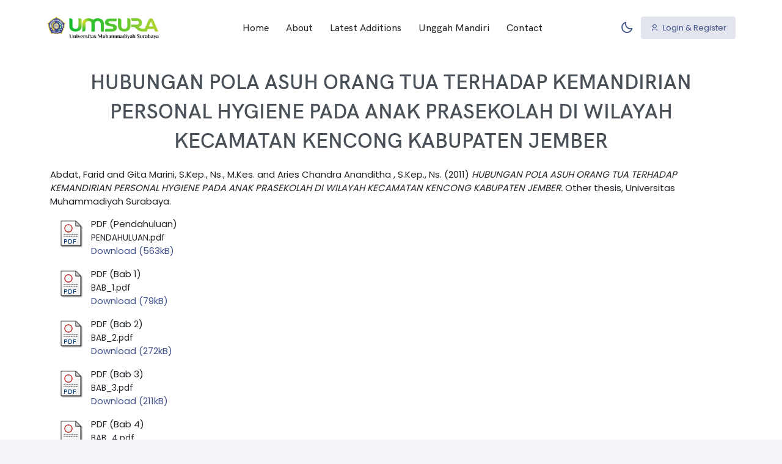

--- FILE ---
content_type: text/html; charset=utf-8
request_url: https://repository.um-surabaya.ac.id/id/eprint/1810/
body_size: 6834
content:
<!DOCTYPE html>
<html xmlns="http://www.w3.org/1999/xhtml" lang="en" data-layout="vertical" data-topbar="light" data-sidebar="dark" data-sidebar-size="lg" data-sidebar-image="none" data-preloader="disable">
   <head>
      <meta charset="utf-8" />
      <title> HUBUNGAN POLA ASUH ORANG TUA TERHADAP KEMANDIRIAN PERSONAL HYGIENE PADA ANAK PRASEKOLAH DI WILAYAH KECAMATAN KENCONG KABUPATEN JEMBER  - UMSURA Repository</title>
      <meta name="viewport" content="width=device-width, initial-scale=1.0" />
      <meta content="Repositori Universitas Muhammadiyah Surabaya. Pusat akses terbuka untuk seluruh karya ilmiah, penelitian, skripsi, tesis, dan publikasi dari sivitas akademika UMSURA." name="description" />
      <meta content="Asnanmtakim" name="author" />
      <meta name="google-site-verification" content="7leyU4WASaDkqcxpzTf6lalYZtbNkHbRoQ1o7oi6Pao" />
      <link rel="shortcut icon" href="/umsurabaya_theme/images/umsby.png" />

      <meta content="1810" name="eprints.eprintid" />
<meta name="eprints.rev_number" content="22" />
<meta content="archive" name="eprints.eprint_status" />
<meta content="4" name="eprints.userid" />
<meta content="disk0/00/00/18/10" name="eprints.dir" />
<meta name="eprints.datestamp" content="2017-12-21 08:02:02" />
<meta content="2017-12-21 08:02:02" name="eprints.lastmod" />
<meta content="2017-12-21 08:02:01" name="eprints.status_changed" />
<meta content="thesis" name="eprints.type" />
<meta name="eprints.metadata_visibility" content="show" />
<meta content="Abdat, Farid " name="eprints.creators_name" />
<meta content="Gita Marini, S.Kep., Ns., M.Kes." name="eprints.creators_name" />
<meta content="Aries Chandra Ananditha , S.Kep., Ns." name="eprints.creators_name" />
<meta name="eprints.title" content="HUBUNGAN POLA ASUH ORANG TUA TERHADAP KEMANDIRIAN PERSONAL HYGIENE PADA ANAK PRASEKOLAH DI WILAYAH KECAMATAN KENCONG KABUPATEN JEMBER" />
<meta name="eprints.ispublished" content="pub" />
<meta content="RT" name="eprints.subjects" />
<meta content="prodi_s1per" name="eprints.divisions" />
<meta name="eprints.abstract" content="Berdasarkan hasil studi pendahuluan yang dilakukan oleh peneliti di TK ABA 1 Kencong, TK ABA 1 Cakru dan TK ABA 2 Kraton dari 30 anak didapatkan 14 anak tidak mandiri, Pola asuh orang tua terhadap anak merupakan bentuk interaksi antara orang tua dengan anak serta berkomunikasi selama mengadakan pengasuhan. Munculnya kemandirian anak  dibentuk dari lingkungan yang utama yaitu keluarga dan pola asuh orang tua  yang akan mempengaruhi kemandirian anak itu sendiri. Tujuan dari penelitian ini adalah untuk menganalisa hubungan pola asuh orang tua terhadap kemandirian personal hygiene pada anak prasekolah diwilayah Kecamatan Kencong Kabupaten Jember.
Metode yang digunakan adalah metode penelitian analitik dengan pendekatan cross Sectional. Populasi dalam penelitian ini adalah tiga TK di wilayah Kecamatan Kencong Kabupaten Jember dengan populasi 172 anak yang diambil dengan tehnik Proporsi Cluster sehingga sampel yang digunakan sebanyak 101. Penelitian ini menggunakan instrumen kuesioner dan obsevasi kemudian dianalisa menggunakan uji statistic Korelasi Spearman rank (rho) dengan derajat kemaknaan 0,05.
Hasil analisa penelitian menunjukkan bahwa pola asuh orang tua yang baik mencapai 54%, untuk kemandirian personal hygiene anak sangat baik mencapai 65%, dari statistic dengan uji Spearman rank (rho) ρ = 0,020 lebih kecil dari 0,05 yang berarti ada hubungan pola asuh orang tua dengan kemandirian personal hygiene anak. 
Penelitian ini diharapkan dapat digunakan sebagai masukan mengenai pola asuh orang tua terhadap kemandirian personal hygiene anak, sehingga menjadi salah satu pertimbangan orang tua didalam memberikan pola asuh yang tepat dalam mendidik guna untuk membentuk anak menjadi mandiri.

Kata kunci: PolaAsuh Orang Tua, Kemandirian Personal Hygiene Anak usia prasekolah
" />
<meta name="eprints.date" content="2011-07" />
<meta name="eprints.date_type" content="published" />
<meta content="restricted" name="eprints.full_text_status" />
<meta content="Universitas Muhammadiyah Surabaya" name="eprints.institution" />
<meta name="eprints.department" content="S1 Keperawatan" />
<meta content="other" name="eprints.thesis_type" />
<meta name="eprints.citation" content="  Abdat, Farid  and Gita Marini, S.Kep., Ns., M.Kes. and Aries Chandra Ananditha , S.Kep., Ns.  (2011) HUBUNGAN POLA ASUH ORANG TUA TERHADAP KEMANDIRIAN PERSONAL HYGIENE PADA ANAK PRASEKOLAH DI WILAYAH KECAMATAN KENCONG KABUPATEN JEMBER.  Other thesis, Universitas Muhammadiyah Surabaya.   " />
<meta content="https://repository.um-surabaya.ac.id/id/eprint/1810/1/PENDAHULUAN.pdf" name="eprints.document_url" />
<meta name="eprints.document_url" content="https://repository.um-surabaya.ac.id/id/eprint/1810/2/BAB_1.pdf" />
<meta name="eprints.document_url" content="https://repository.um-surabaya.ac.id/id/eprint/1810/3/BAB_2.pdf" />
<meta content="https://repository.um-surabaya.ac.id/id/eprint/1810/4/BAB_3.pdf" name="eprints.document_url" />
<meta content="https://repository.um-surabaya.ac.id/id/eprint/1810/5/BAB_4.pdf" name="eprints.document_url" />
<meta name="eprints.document_url" content="https://repository.um-surabaya.ac.id/id/eprint/1810/6/BAB_5.pdf" />
<meta name="eprints.document_url" content="https://repository.um-surabaya.ac.id/id/eprint/1810/7/BAB_6.pdf" />
<meta content="https://repository.um-surabaya.ac.id/id/eprint/1810/8/LAMPIRAN.pdf" name="eprints.document_url" />
<link href="http://purl.org/DC/elements/1.0/" rel="schema.DC" />
<meta name="DC.relation" content="https://repository.um-surabaya.ac.id/id/eprint/1810/" />
<meta content="HUBUNGAN POLA ASUH ORANG TUA TERHADAP KEMANDIRIAN PERSONAL HYGIENE PADA ANAK PRASEKOLAH DI WILAYAH KECAMATAN KENCONG KABUPATEN JEMBER" name="DC.title" />
<meta content="Abdat, Farid " name="DC.creator" />
<meta name="DC.creator" content="Gita Marini, S.Kep., Ns., M.Kes." />
<meta content="Aries Chandra Ananditha , S.Kep., Ns." name="DC.creator" />
<meta content="RT Nursing" name="DC.subject" />
<meta content="Berdasarkan hasil studi pendahuluan yang dilakukan oleh peneliti di TK ABA 1 Kencong, TK ABA 1 Cakru dan TK ABA 2 Kraton dari 30 anak didapatkan 14 anak tidak mandiri, Pola asuh orang tua terhadap anak merupakan bentuk interaksi antara orang tua dengan anak serta berkomunikasi selama mengadakan pengasuhan. Munculnya kemandirian anak  dibentuk dari lingkungan yang utama yaitu keluarga dan pola asuh orang tua  yang akan mempengaruhi kemandirian anak itu sendiri. Tujuan dari penelitian ini adalah untuk menganalisa hubungan pola asuh orang tua terhadap kemandirian personal hygiene pada anak prasekolah diwilayah Kecamatan Kencong Kabupaten Jember.
Metode yang digunakan adalah metode penelitian analitik dengan pendekatan cross Sectional. Populasi dalam penelitian ini adalah tiga TK di wilayah Kecamatan Kencong Kabupaten Jember dengan populasi 172 anak yang diambil dengan tehnik Proporsi Cluster sehingga sampel yang digunakan sebanyak 101. Penelitian ini menggunakan instrumen kuesioner dan obsevasi kemudian dianalisa menggunakan uji statistic Korelasi Spearman rank (rho) dengan derajat kemaknaan 0,05.
Hasil analisa penelitian menunjukkan bahwa pola asuh orang tua yang baik mencapai 54%, untuk kemandirian personal hygiene anak sangat baik mencapai 65%, dari statistic dengan uji Spearman rank (rho) ρ = 0,020 lebih kecil dari 0,05 yang berarti ada hubungan pola asuh orang tua dengan kemandirian personal hygiene anak. 
Penelitian ini diharapkan dapat digunakan sebagai masukan mengenai pola asuh orang tua terhadap kemandirian personal hygiene anak, sehingga menjadi salah satu pertimbangan orang tua didalam memberikan pola asuh yang tepat dalam mendidik guna untuk membentuk anak menjadi mandiri.

Kata kunci: PolaAsuh Orang Tua, Kemandirian Personal Hygiene Anak usia prasekolah
" name="DC.description" />
<meta content="2011-07" name="DC.date" />
<meta content="Thesis" name="DC.type" />
<meta content="NonPeerReviewed" name="DC.type" />
<meta name="DC.format" content="application/pdf" />
<meta content="en" name="DC.language" />
<meta name="DC.identifier" content="https://repository.um-surabaya.ac.id/id/eprint/1810/1/PENDAHULUAN.pdf" />
<meta name="DC.format" content="application/pdf" />
<meta content="en" name="DC.language" />
<meta name="DC.identifier" content="https://repository.um-surabaya.ac.id/id/eprint/1810/2/BAB_1.pdf" />
<meta content="application/pdf" name="DC.format" />
<meta name="DC.language" content="en" />
<meta name="DC.identifier" content="https://repository.um-surabaya.ac.id/id/eprint/1810/3/BAB_2.pdf" />
<meta name="DC.format" content="application/pdf" />
<meta content="en" name="DC.language" />
<meta name="DC.identifier" content="https://repository.um-surabaya.ac.id/id/eprint/1810/4/BAB_3.pdf" />
<meta content="application/pdf" name="DC.format" />
<meta name="DC.language" content="en" />
<meta content="https://repository.um-surabaya.ac.id/id/eprint/1810/5/BAB_4.pdf" name="DC.identifier" />
<meta content="application/pdf" name="DC.format" />
<meta content="en" name="DC.language" />
<meta name="DC.identifier" content="https://repository.um-surabaya.ac.id/id/eprint/1810/6/BAB_5.pdf" />
<meta name="DC.format" content="application/pdf" />
<meta name="DC.language" content="en" />
<meta name="DC.identifier" content="https://repository.um-surabaya.ac.id/id/eprint/1810/7/BAB_6.pdf" />
<meta name="DC.format" content="application/pdf" />
<meta name="DC.language" content="en" />
<meta content="https://repository.um-surabaya.ac.id/id/eprint/1810/8/LAMPIRAN.pdf" name="DC.identifier" />
<meta name="DC.identifier" content="  Abdat, Farid  and Gita Marini, S.Kep., Ns., M.Kes. and Aries Chandra Ananditha , S.Kep., Ns.  (2011) HUBUNGAN POLA ASUH ORANG TUA TERHADAP KEMANDIRIAN PERSONAL HYGIENE PADA ANAK PRASEKOLAH DI WILAYAH KECAMATAN KENCONG KABUPATEN JEMBER.  Other thesis, Universitas Muhammadiyah Surabaya.   " />
<link href="https://repository.um-surabaya.ac.id/id/eprint/1810/" rel="canonical" />
<link rel="alternate" href="https://repository.um-surabaya.ac.id/cgi/export/eprint/1810/RIS/repository_umsby-eprint-1810.ris" title="Reference Manager" type="text/plain" />
<link href="https://repository.um-surabaya.ac.id/cgi/export/eprint/1810/DIDL/repository_umsby-eprint-1810.xml" rel="alternate" title="MPEG-21 DIDL" type="text/xml; charset=utf-8" />
<link type="text/plain" rel="alternate" href="https://repository.um-surabaya.ac.id/cgi/export/eprint/1810/Refer/repository_umsby-eprint-1810.refer" title="Refer" />
<link type="application/atom+xml;charset=utf-8" href="https://repository.um-surabaya.ac.id/cgi/export/eprint/1810/Atom/repository_umsby-eprint-1810.xml" rel="alternate" title="Atom" />
<link type="text/html; charset=utf-8" rel="alternate" href="https://repository.um-surabaya.ac.id/cgi/export/eprint/1810/HTML/repository_umsby-eprint-1810.html" title="HTML Citation" />
<link type="text/xml; charset=utf-8" title="METS" href="https://repository.um-surabaya.ac.id/cgi/export/eprint/1810/METS/repository_umsby-eprint-1810.xml" rel="alternate" />
<link type="text/xml; charset=utf-8" title="MODS" rel="alternate" href="https://repository.um-surabaya.ac.id/cgi/export/eprint/1810/MODS/repository_umsby-eprint-1810.xml" />
<link type="text/plain; charset=utf-8" rel="alternate" href="https://repository.um-surabaya.ac.id/cgi/export/eprint/1810/BibTeX/repository_umsby-eprint-1810.bib" title="BibTeX" />
<link type="text/plain; charset=utf-8" href="https://repository.um-surabaya.ac.id/cgi/export/eprint/1810/COinS/repository_umsby-eprint-1810.txt" rel="alternate" title="OpenURL ContextObject in Span" />
<link href="https://repository.um-surabaya.ac.id/cgi/export/eprint/1810/OPENAIRE/repository_umsby-eprint-1810.xml" rel="alternate" title="OPENAIRE" type="application/xml; charset=utf-8" />
<link href="https://repository.um-surabaya.ac.id/cgi/export/eprint/1810/ContextObject/repository_umsby-eprint-1810.xml" rel="alternate" title="OpenURL ContextObject" type="text/xml; charset=utf-8" />
<link type="text/plain; charset=utf-8" rel="alternate" href="https://repository.um-surabaya.ac.id/cgi/export/eprint/1810/DC/repository_umsby-eprint-1810.txt" title="Dublin Core" />
<link type="text/plain; charset=utf-8" title="EndNote" rel="alternate" href="https://repository.um-surabaya.ac.id/cgi/export/eprint/1810/EndNote/repository_umsby-eprint-1810.enw" />
<link type="text/plain; charset=utf-8" title="ASCII Citation" rel="alternate" href="https://repository.um-surabaya.ac.id/cgi/export/eprint/1810/Text/repository_umsby-eprint-1810.txt" />
<link href="https://repository.um-surabaya.ac.id/" rel="Top" />
    <link rel="Sword" href="https://repository.um-surabaya.ac.id/sword-app/servicedocument" />
    <link href="https://repository.um-surabaya.ac.id/id/contents" rel="SwordDeposit" />
    <link rel="Search" href="https://repository.um-surabaya.ac.id/cgi/search" type="text/html" />
    <link title="UMSURA Repository" rel="Search" href="https://repository.um-surabaya.ac.id/cgi/opensearchdescription" type="application/opensearchdescription+xml" />
    <script type="text/javascript" src="https://www.google.com/jsapi">
//padder
</script><script type="text/javascript">
// <![CDATA[
google.load("visualization", "1", {packages:["corechart", "geochart"]});
// ]]></script><script type="text/javascript">
// <![CDATA[
var eprints_http_root = "https://repository.um-surabaya.ac.id";
var eprints_http_cgiroot = "https://repository.um-surabaya.ac.id/cgi";
var eprints_oai_archive_id = "repository.um-surabaya.ac.id";
var eprints_logged_in = false;
var eprints_logged_in_userid = 0; 
var eprints_logged_in_username = ""; 
var eprints_logged_in_usertype = ""; 
var eprints_lang_id = "en";
// ]]></script>
    <style type="text/css">.ep_logged_in { display: none }</style>
    <link type="text/css" href="/style/auto-3.4.6.css?1756130010" rel="stylesheet" />
    <script type="text/javascript" src="/javascript/auto-3.4.6.js?1755500323">
//padder
</script>
    <!--[if lte IE 6]>
        <link rel="stylesheet" type="text/css" href="/style/ie6.css" />
   <![endif]-->
    <meta name="Generator" content="EPrints 3.4.6" />
    <meta http-equiv="Content-Type" content="text/html; charset=UTF-8" />
    <meta http-equiv="Content-Language" content="en" />
    

      <script src="/umsurabaya_theme/js/layout.js">// <!-- No script --></script>
      <link href="/umsurabaya_theme/css/bootstrap.min.css" rel="stylesheet" type="text/css" />
      <link href="/umsurabaya_theme/css/icons.min.css" rel="stylesheet" type="text/css" />
      <link href="/umsurabaya_theme/css/app.min.css" rel="stylesheet" type="text/css" />
      <link href="/umsurabaya_theme/css/custom.css" rel="stylesheet" type="text/css" />
   </head>

   <body data-bs-spy="scroll" data-bs-target="#navbar-example">
      
      <div class="layout-wrapper landing">
         <nav class="navbar navbar-expand-lg navbar-landing fixed-top job-navbar" id="navbar">
            <div class="container-fluid custom-container">
               <a class="navbar-brand" href="http://repository.um-surabaya.ac.id">
                  <img src="/umsurabaya_theme/images/umsura.png" class="card-logo card-logo-dark" alt="logo dark" height="37" />
                  <img src="/umsurabaya_theme/images/umsura_light.png" class="card-logo card-logo-light" alt="logo light" height="37" />
               </a>
               <button class="navbar-toggler py-0 fs-20 text-body" type="button" data-bs-toggle="collapse" data-bs-target="#navbarSupportedContent" aria-controls="navbarSupportedContent" aria-expanded="false" aria-label="Toggle navigation">
                  <i class="mdi mdi-menu"></i>
               </button>

               <div class="collapse navbar-collapse" id="navbarSupportedContent">
                  <ul class="navbar-nav mx-auto mt-2 mt-lg-0" id="navbar-example">
                     <li class="nav-item">
                        <a class="nav-link" href="https://repository.um-surabaya.ac.id">Home</a>
                     </li>
                     <li class="nav-item">
                        <a class="nav-link" href="https://repository.um-surabaya.ac.id/information.html">About</a>
                     </li>
                     <li class="nav-item">
                        <a class="nav-link" href="https://repository.um-surabaya.ac.id/cgi/latest_tool">Latest Additions</a>
                     </li>
                     <li class="nav-item">
                        <a class="nav-link" href="https://repository.um-surabaya.ac.id/help/upload.html">Unggah Mandiri</a>
                     </li>
                     <li class="nav-item">
                        <a class="nav-link" href="https://repository.um-surabaya.ac.id/contact.html">Contact</a>
                     </li>
                  </ul>

                  <div class="me-1 header-item">
                     <button type="button" class="btn btn-icon btn-topbar btn-ghost-primary light-dark-mode">
                        <i class="bx bx-moon fs-22"></i>
                     </button>
                  </div>

                  <div class="">
                     <a href="https://repository.um-surabaya.ac.id/cgi/users/login" class="btn btn-soft-primary"><i class="ri-user-3-line align-bottom me-1"></i> Login &amp; Register</a>
                  </div>
               </div>
            </div>
         </nav>

         <section class="section" style="padding-top: 110px">
            <div class="container">
               <h1 class="mb-3 ff-secondary text-center fw-semibold lh-base">

HUBUNGAN POLA ASUH ORANG TUA TERHADAP KEMANDIRIAN PERSONAL HYGIENE PADA ANAK PRASEKOLAH DI WILAYAH KECAMATAN KENCONG KABUPATEN JEMBER

</h1>
               <div class="ep_summary_content"><div class="ep_summary_content_top"></div><div class="ep_summary_content_left"></div><div class="ep_summary_content_right"></div><div class="ep_summary_content_main">

  <p style="margin-bottom: 1em">
    


    <span class="person_name">Abdat, Farid </span> and <span class="person_name">Gita Marini, S.Kep., Ns., M.Kes.</span> and <span class="person_name">Aries Chandra Ananditha , S.Kep., Ns.</span>
  

(2011)

<em>HUBUNGAN POLA ASUH ORANG TUA TERHADAP KEMANDIRIAN PERSONAL HYGIENE PADA ANAK PRASEKOLAH DI WILAYAH KECAMATAN KENCONG KABUPATEN JEMBER.</em>


    Other thesis, Universitas Muhammadiyah Surabaya.
  




  </p>

  

  

    
  
    
      
      <div>
        
          <div class="ep_summary_page_document">
            <span><a onmouseover="EPJS_ShowPreview( event, 'doc_preview_19287', 'right' );" onmouseout="EPJS_HidePreview( event, 'doc_preview_19287', 'right' );" onfocus="EPJS_ShowPreview( event, 'doc_preview_19287', 'right' );" onblur="EPJS_HidePreview( event, 'doc_preview_19287', 'right' );" href="https://repository.um-surabaya.ac.id/id/eprint/1810/1/PENDAHULUAN.pdf" class="ep_document_link"><img alt="[thumbnail of Pendahuluan]" title="Pendahuluan" src="https://repository.um-surabaya.ac.id/style/images/fileicons/application_pdf.png" border="0" class="ep_doc_icon" /></a><div class="ep_preview" id="doc_preview_19287"><div><div><span><img id="doc_preview_19287_img" src="https://repository.um-surabaya.ac.id/1810/1.haspreviewThumbnailVersion/PENDAHULUAN.pdf" alt="" class="ep_preview_image" border="0" /><div class="ep_preview_title">Preview</div></span></div></div></div></span>
            <span>
              

<!-- document citation -->


<span class="ep_document_citation">
<span class="document_format">PDF (Pendahuluan)</span>
<br /><span class="document_filename">PENDAHULUAN.pdf</span>



</span>

<br />
              <a href="https://repository.um-surabaya.ac.id/id/eprint/1810/1/PENDAHULUAN.pdf" class="ep_document_link">Download (563kB)</a>
              
			  
			  
              
  
              <ul>
              
                
              
                
              
              </ul>
            </span>
          </div>
        
          <div class="ep_summary_page_document">
            <span><a onmouseout="EPJS_HidePreview( event, 'doc_preview_19288', 'right' );" onblur="EPJS_HidePreview( event, 'doc_preview_19288', 'right' );" href="https://repository.um-surabaya.ac.id/id/eprint/1810/2/BAB_1.pdf" class="ep_document_link" onmouseover="EPJS_ShowPreview( event, 'doc_preview_19288', 'right' );" onfocus="EPJS_ShowPreview( event, 'doc_preview_19288', 'right' );"><img src="https://repository.um-surabaya.ac.id/style/images/fileicons/application_pdf.png" title="Bab 1" alt="[thumbnail of Bab 1]" class="ep_doc_icon" border="0" /></a><div class="ep_preview" id="doc_preview_19288"><div><div><span><img border="0" class="ep_preview_image" alt="" id="doc_preview_19288_img" src="https://repository.um-surabaya.ac.id/1810/2.haspreviewThumbnailVersion/BAB_1.pdf" /><div class="ep_preview_title">Preview</div></span></div></div></div></span>
            <span>
              

<!-- document citation -->


<span class="ep_document_citation">
<span class="document_format">PDF (Bab 1)</span>
<br /><span class="document_filename">BAB_1.pdf</span>



</span>

<br />
              <a href="https://repository.um-surabaya.ac.id/id/eprint/1810/2/BAB_1.pdf" class="ep_document_link">Download (79kB)</a>
              
			  
			  
              
  
              <ul>
              
                
              
                
              
              </ul>
            </span>
          </div>
        
          <div class="ep_summary_page_document">
            <span><a href="https://repository.um-surabaya.ac.id/id/eprint/1810/3/BAB_2.pdf" onblur="EPJS_HidePreview( event, 'doc_preview_19289', 'right' );" class="ep_document_link" onmouseout="EPJS_HidePreview( event, 'doc_preview_19289', 'right' );" onmouseover="EPJS_ShowPreview( event, 'doc_preview_19289', 'right' );" onfocus="EPJS_ShowPreview( event, 'doc_preview_19289', 'right' );"><img alt="[thumbnail of Bab 2]" src="https://repository.um-surabaya.ac.id/style/images/fileicons/application_pdf.png" class="ep_doc_icon" border="0" title="Bab 2" /></a><div id="doc_preview_19289" class="ep_preview"><div><div><span><img border="0" class="ep_preview_image" id="doc_preview_19289_img" src="https://repository.um-surabaya.ac.id/1810/3.haspreviewThumbnailVersion/BAB_2.pdf" alt="" /><div class="ep_preview_title">Preview</div></span></div></div></div></span>
            <span>
              

<!-- document citation -->


<span class="ep_document_citation">
<span class="document_format">PDF (Bab 2)</span>
<br /><span class="document_filename">BAB_2.pdf</span>



</span>

<br />
              <a href="https://repository.um-surabaya.ac.id/id/eprint/1810/3/BAB_2.pdf" class="ep_document_link">Download (272kB)</a>
              
			  
			  
              
  
              <ul>
              
                
              
                
              
              </ul>
            </span>
          </div>
        
          <div class="ep_summary_page_document">
            <span><a onmouseout="EPJS_HidePreview( event, 'doc_preview_19290', 'right' );" onblur="EPJS_HidePreview( event, 'doc_preview_19290', 'right' );" href="https://repository.um-surabaya.ac.id/id/eprint/1810/4/BAB_3.pdf" class="ep_document_link" onmouseover="EPJS_ShowPreview( event, 'doc_preview_19290', 'right' );" onfocus="EPJS_ShowPreview( event, 'doc_preview_19290', 'right' );"><img alt="[thumbnail of Bab 3]" src="https://repository.um-surabaya.ac.id/style/images/fileicons/application_pdf.png" border="0" class="ep_doc_icon" title="Bab 3" /></a><div class="ep_preview" id="doc_preview_19290"><div><div><span><img alt="" src="https://repository.um-surabaya.ac.id/1810/4.haspreviewThumbnailVersion/BAB_3.pdf" id="doc_preview_19290_img" border="0" class="ep_preview_image" /><div class="ep_preview_title">Preview</div></span></div></div></div></span>
            <span>
              

<!-- document citation -->


<span class="ep_document_citation">
<span class="document_format">PDF (Bab 3)</span>
<br /><span class="document_filename">BAB_3.pdf</span>



</span>

<br />
              <a href="https://repository.um-surabaya.ac.id/id/eprint/1810/4/BAB_3.pdf" class="ep_document_link">Download (211kB)</a>
              
			  
			  
              
  
              <ul>
              
                
              
                
              
              </ul>
            </span>
          </div>
        
          <div class="ep_summary_page_document">
            <span><a class="ep_document_link" href="https://repository.um-surabaya.ac.id/id/eprint/1810/5/BAB_4.pdf"><img src="https://repository.um-surabaya.ac.id/style/images/fileicons/application_pdf.png" alt="[thumbnail of Bab 4]" title="Bab 4" class="ep_doc_icon" border="0" /></a></span>
            <span>
              

<!-- document citation -->


<span class="ep_document_citation">
<span class="document_format">PDF (Bab 4)</span>
<br /><span class="document_filename">BAB_4.pdf</span>


  <br />Restricted to Registered users only 

</span>

<br />
              <a href="https://repository.um-surabaya.ac.id/id/eprint/1810/5/BAB_4.pdf" class="ep_document_link">Download (335kB)</a>
              
              
  
              <ul>
              
                
              
                
              
              </ul>
            </span>
          </div>
        
          <div class="ep_summary_page_document">
            <span><a class="ep_document_link" href="https://repository.um-surabaya.ac.id/id/eprint/1810/6/BAB_5.pdf"><img class="ep_doc_icon" border="0" title="Bab 5" src="https://repository.um-surabaya.ac.id/style/images/fileicons/application_pdf.png" alt="[thumbnail of Bab 5]" /></a></span>
            <span>
              

<!-- document citation -->


<span class="ep_document_citation">
<span class="document_format">PDF (Bab 5)</span>
<br /><span class="document_filename">BAB_5.pdf</span>


  <br />Restricted to Registered users only 

</span>

<br />
              <a href="https://repository.um-surabaya.ac.id/id/eprint/1810/6/BAB_5.pdf" class="ep_document_link">Download (247kB)</a>
              
              
  
              <ul>
              
                
              
                
              
              </ul>
            </span>
          </div>
        
          <div class="ep_summary_page_document">
            <span><a class="ep_document_link" href="https://repository.um-surabaya.ac.id/id/eprint/1810/7/BAB_6.pdf"><img border="0" class="ep_doc_icon" title="Bab 6" src="https://repository.um-surabaya.ac.id/style/images/fileicons/application_pdf.png" alt="[thumbnail of Bab 6]" /></a></span>
            <span>
              

<!-- document citation -->


<span class="ep_document_citation">
<span class="document_format">PDF (Bab 6)</span>
<br /><span class="document_filename">BAB_6.pdf</span>


  <br />Restricted to Registered users only 

</span>

<br />
              <a href="https://repository.um-surabaya.ac.id/id/eprint/1810/7/BAB_6.pdf" class="ep_document_link">Download (69kB)</a>
              
              
  
              <ul>
              
                
              
                
              
              </ul>
            </span>
          </div>
        
          <div class="ep_summary_page_document">
            <span><a class="ep_document_link" href="https://repository.um-surabaya.ac.id/id/eprint/1810/8/LAMPIRAN.pdf"><img src="https://repository.um-surabaya.ac.id/style/images/fileicons/application_pdf.png" alt="[thumbnail of Lampiran]" border="0" class="ep_doc_icon" title="Lampiran" /></a></span>
            <span>
              

<!-- document citation -->


<span class="ep_document_citation">
<span class="document_format">PDF (Lampiran)</span>
<br /><span class="document_filename">LAMPIRAN.pdf</span>


  <br />Restricted to Registered users only 

</span>

<br />
              <a href="https://repository.um-surabaya.ac.id/id/eprint/1810/8/LAMPIRAN.pdf" class="ep_document_link">Download (773kB)</a>
              
              
  
              <ul>
              
                
              
                
              
              </ul>
            </span>
          </div>
        
      </div>
      <div class="ep_summary_page_document"></div>
    

  

  

  
    <h2>Abstract</h2>
    <div style="text-align: left; margin: 1em auto 0em auto"><p class="ep_field_para">Berdasarkan hasil studi pendahuluan yang dilakukan oleh peneliti di TK ABA 1 Kencong, TK ABA 1 Cakru dan TK ABA 2 Kraton dari 30 anak didapatkan 14 anak tidak mandiri, Pola asuh orang tua terhadap anak merupakan bentuk interaksi antara orang tua dengan anak serta berkomunikasi selama mengadakan pengasuhan. Munculnya kemandirian anak  dibentuk dari lingkungan yang utama yaitu keluarga dan pola asuh orang tua  yang akan mempengaruhi kemandirian anak itu sendiri. Tujuan dari penelitian ini adalah untuk menganalisa hubungan pola asuh orang tua terhadap kemandirian personal hygiene pada anak prasekolah diwilayah Kecamatan Kencong Kabupaten Jember.<br />Metode yang digunakan adalah metode penelitian analitik dengan pendekatan cross Sectional. Populasi dalam penelitian ini adalah tiga TK di wilayah Kecamatan Kencong Kabupaten Jember dengan populasi 172 anak yang diambil dengan tehnik Proporsi Cluster sehingga sampel yang digunakan sebanyak 101. Penelitian ini menggunakan instrumen kuesioner dan obsevasi kemudian dianalisa menggunakan uji statistic Korelasi Spearman rank (rho) dengan derajat kemaknaan 0,05.<br />Hasil analisa penelitian menunjukkan bahwa pola asuh orang tua yang baik mencapai 54%, untuk kemandirian personal hygiene anak sangat baik mencapai 65%, dari statistic dengan uji Spearman rank (rho) ρ = 0,020 lebih kecil dari 0,05 yang berarti ada hubungan pola asuh orang tua dengan kemandirian personal hygiene anak. <br />Penelitian ini diharapkan dapat digunakan sebagai masukan mengenai pola asuh orang tua terhadap kemandirian personal hygiene anak, sehingga menjadi salah satu pertimbangan orang tua didalam memberikan pola asuh yang tepat dalam mendidik guna untuk membentuk anak menjadi mandiri.</p><p class="ep_field_para">Kata kunci: PolaAsuh Orang Tua, Kemandirian Personal Hygiene Anak usia prasekolah</p></div>
  

  <table style="margin-bottom: 1em; margin-top: 1em;" cellpadding="3">
    <tr>
      <th align="right">Item Type:</th>
      <td>
        Thesis
        
        
        (Other)
      </td>
    </tr>
    
    
      
    
      
    
      
    
      
        <tr>
          <th align="right">Subjects:</th>
          <td valign="top"><a href="https://repository.um-surabaya.ac.id/view/subjects/R.html">R Medicine</a> &gt; <a href="https://repository.um-surabaya.ac.id/view/subjects/RT.html">RT Nursing</a></td>
        </tr>
      
    
      
        <tr>
          <th align="right">Divisions:</th>
          <td valign="top"><a href="https://repository.um-surabaya.ac.id/view/divisions/fak=5Filkes/">04. Fakultas Ilmu Kesehatan</a> &gt; <a href="https://repository.um-surabaya.ac.id/view/divisions/prodi=5Fs1per/">S1 Keperawatan</a></td>
        </tr>
      
    
      
    
      
        <tr>
          <th align="right">Depositing User:</th>
          <td valign="top">

<a href="https://repository.um-surabaya.ac.id/cgi/users/home?screen=User::View&amp;userid=4"><span class="ep_name_citation"><span class="person_name">Dyah Ayu Sulistyaningtyas</span></span></a>

</td>
        </tr>
      
    
      
        <tr>
          <th align="right">Date Deposited:</th>
          <td valign="top">21 Dec 2017 08:02</td>
        </tr>
      
    
      
        <tr>
          <th align="right">Last Modified:</th>
          <td valign="top">21 Dec 2017 08:02</td>
        </tr>
      
    
    <tr>
      <th align="right">URI:</th>
      <td valign="top"><a href="https://repository.um-surabaya.ac.id/id/eprint/1810">https://repository.um-surabaya.ac.id/id/eprint/1810</a></td>
    </tr>
  </table>

  
  

  
    <h2 id="actions">Actions (login required)</h2>
    <dl class="ep_summary_page_actions">
    
      <dt><a href="/cgi/users/home?screen=EPrint%3A%3AView&amp;eprintid=1810"><img alt="View Item" src="/style/images/action_view.png" role="button" title="View Item button" class="ep_form_action_icon" /></a></dt>
      <dd>View Item</dd>
    
    </dl>
  

</div><div class="ep_summary_content_bottom"></div><div class="ep_summary_content_after"></div></div>
            </div>
         </section>

         <footer class="custom-footer bg-dark py-5 position-relative">
            <div class="container">
               <div class="row">
                  <div class="col-lg-4 mt-4">
                     <div>
                        <div>
                           <img src="/umsurabaya_theme/images/umsura_light.png" alt="logo light" height="40" />
                        </div>
                        <div class="mt-4 fs-13">
                           <p>Repositori Universitas Muhammadiyah Surabaya</p>
                           <p>Pusat akses terbuka untuk seluruh karya ilmiah, penelitian, skripsi, tesis, dan publikasi dari sivitas akademika UMSURA.</p>
                           <ul class="list-inline mb-0 footer-social-link">
                              <li class="list-inline-item">
                                 <a href="https://www.facebook.com/unmuhsby" class="avatar-xs d-block">
                                    <div class="avatar-title rounded-circle">
                                       <i class="ri-facebook-fill"></i>
                                    </div>
                                 </a>
                              </li>
                              <li class="list-inline-item">
                                 <a href="https://www.instagram.com/umsurabaya" class="avatar-xs d-block">
                                    <div class="avatar-title rounded-circle">
                                       <i class="ri-instagram-fill"></i>
                                    </div>
                                 </a>
                              </li>
                              <li class="list-inline-item">
                                 <a href="https://www.x.com/umsby" class="avatar-xs d-block">
                                    <div class="avatar-title rounded-circle">
                                       <i class="ri-twitter-x-fill"></i>
                                    </div>
                                 </a>
                              </li>
                              <li class="list-inline-item">
                                 <a href="https://www.youtube.com/umsurabaya1912" class="avatar-xs d-block">
                                    <div class="avatar-title rounded-circle">
                                       <i class="ri-youtube-fill"></i>
                                    </div>
                                 </a>
                              </li>
                              <li class="list-inline-item">
                                 <a href="mailto:perpustakaan@um-surabaya.ac.id" class="avatar-xs d-block">
                                    <div class="avatar-title rounded-circle">
                                       <i class="ri-mail-line"></i>
                                    </div>
                                 </a>
                              </li>
                              <li class="list-inline-item">
                                 <a href="https://library.um-surabaya.ac.id/" class="avatar-xs d-block">
                                    <div class="avatar-title rounded-circle">
                                       <i class="ri-dribbble-line"></i>
                                    </div>
                                 </a>
                              </li>
                           </ul>
                        </div>
                     </div>
                  </div>

                  <div class="col-lg-7 ms-lg-auto">
                     <div class="row">
                        <div class="col-sm-4 mt-4">
                           <h5 class="text-white mb-0">Link Internal</h5>
                           <div class="text-muted mt-3">
                              <ul class="list-unstyled ff-secondary footer-list">
                                 <li><a href="https://www.um-surabaya.ac.id/">Website UMSURA</a></li>
                                 <li><a href="https://library.um-surabaya.ac.id/">Website Perpustakaan</a></li>
                                 <li><a href="https://journal.um-surabaya.ac.id/">E-Jurnal</a></li>
                                 <li><a href="https://otomasi.library.um-surabaya.ac.id/">OPAC</a></li>
                                 <li><a href="https://repository.um-surabaya.ac.id/cgi/stats/report">Repository Statistics</a></li>
                              </ul>
                           </div>
                        </div>
                        <div class="col-sm-4 mt-4">
                           <h5 class="text-white mb-0">Link Eksternal</h5>
                           <div class="text-muted mt-3">
                              <ul class="list-unstyled ff-secondary footer-list">
                                 <li><a href="https://rama.kemdikbud.go.id/">Rama Repository</a></li>
                                 <li><a href="https://www.perpusnas.go.id/">Perpustakaan Nasional</a></li>
                                 <li><a href="https://onesearch.id/">Indonesia OneSearch</a></li>
                                 <li><a href="https://sinta.kemdikbud.go.id/">SINTA</a></li>
                              </ul>
                           </div>
                        </div>
                        <div class="col-sm-4 mt-4">
                           <h5 class="text-white mb-0">Support</h5>
                           <div class="text-muted mt-3">
                              <ul class="list-unstyled ff-secondary footer-list">
                                 <li><a href="https://repository.um-surabaya.ac.id/help/index.html">Help</a></li>
                                 <li><a href="https://repository.um-surabaya.ac.id/contact.html">Contact</a></li>
                                 <li><a href="https://repository.um-surabaya.ac.id/policies.html">Policies</a></li>
                              </ul>
                           </div>
                        </div>
                     </div>
                  </div>
               </div>

               <div class="row text-center text-sm-start align-items-center mt-5">
                  <div class="col-sm-6">
                     <div>
                        <p class="copy-rights mb-0">
                           <script>
                              document.write(new Date().getFullYear());
                           </script>
                           © Repositori UMSURA
                        </p>
                     </div>
                  </div>
                  <div class="col-sm-6">
                     <div class="text-sm-end mt-3 mt-sm-0">
                        <ul class="list-inline mb-0 footer-list gap-4 fs-13 text-center text-sm-end">
                           <li class="list-inline-item">
                              <a href="https://repository.um-surabaya.ac.id/help/index.html">Help</a>
                           </li>
                           <li class="list-inline-item">
                              <a href="https://repository.um-surabaya.ac.id/policies.html">Privacy and Policy</a>
                           </li>
                        </ul>
                     </div>
                  </div>
               </div>
            </div>
         </footer>
         <button onclick="topFunction()" class="btn btn-info btn-icon landing-back-top" id="back-to-top">
            <i class="ri-arrow-up-line"></i>
         </button>
      </div>
      <script src="/umsurabaya_theme/libs/bootstrap/js/bootstrap.bundle.min.js">// <!-- No script --></script>
      <script src="/umsurabaya_theme/libs/simplebar/simplebar.min.js">// <!-- No script --></script>
      <script src="/umsurabaya_theme/libs/node-waves/waves.min.js">// <!-- No script --></script>
      <script src="/umsurabaya_theme/libs/feather-icons/feather.min.js">// <!-- No script --></script>
      <script src="/umsurabaya_theme/js/pages/plugins/lord-icon-2.1.0.js">// <!-- No script --></script>
      <script src="/umsurabaya_theme/js/plugins.js">// <!-- No script --></script>

      <script src="/umsurabaya_theme/js/pages/job-lading.init.js">// <!-- No script --></script>

      <script type="text/javascript">
         //<![CDATA[
         document.addEventListener("DOMContentLoaded", function () {
            var homepageIdentifier = document.getElementById("home-landing");

            if (homepageIdentifier) {
               var containerWrapper = homepageIdentifier.closest("div.container");

               if (containerWrapper) {
                  var titleToRemove = containerWrapper.querySelector("h1");
                  if (titleToRemove) {
                     containerWrapper.removeChild(titleToRemove);
                  }

                  var sectionWrapper = containerWrapper.closest("section.section");
                  if (sectionWrapper) {
                     var grandParent = sectionWrapper.parentNode;

                     while (containerWrapper.firstChild) {
                        grandParent.insertBefore(containerWrapper.firstChild, sectionWrapper);
                     }

                     grandParent.removeChild(sectionWrapper);
                  }
               }
            }
         });
         //]]>
      </script>
   </body>
</html>

--- FILE ---
content_type: text/css
request_url: https://repository.um-surabaya.ac.id/umsurabaya_theme/css/app.min.css
body_size: 51735
content:
@charset "UTF-8";@import url(https://fonts.googleapis.com/css2?family=Poppins:wght@300;400;500;600;700&display=swap);@font-face{font-family:hkgrotesk;src:url(../fonts/hkgrotesk-light.eot);src:local("hkgrotesk light"),url(../fonts/hkgrotesk-light.woff) format("woff");font-weight:300}@font-face{font-family:hkgrotesk;src:url(../fonts/hkgrotesk-regular.eot);src:local("hkgrotesk regular"),url(../fonts/hkgrotesk-regular.woff) format("woff");font-weight:400}@font-face{font-family:hkgrotesk;src:url(../fonts/hkgrotesk-medium.eot);src:local("hkgrotesk medium"),url(../fonts/hkgrotesk-medium.woff) format("woff");font-weight:500}@font-face{font-family:hkgrotesk;src:url(../fonts/hkgrotesk-semibold.eot);src:local("hkgrotesk semibold"),url(../fonts/hkgrotesk-semibold.woff) format("woff");font-weight:600}@font-face{font-family:hkgrotesk;src:url(../fonts/hkgrotesk-bold.eot);src:local("hkgrotesk bold"),url(../fonts/hkgrotesk-bold.woff) format("woff");font-weight:700}#page-topbar{position:fixed;top:0;right:0;left:0;z-index:1002;background-color:var(--vz-header-bg);-webkit-transition:all .1s ease-out;transition:all .1s ease-out;border-bottom:1px solid var(--vz-header-border)}#page-topbar.topbar-shadow{-webkit-box-shadow:0 1px 2px rgba(56,65,74,.15);box-shadow:0 1px 2px rgba(56,65,74,.15)}@media (min-width:768px){#page-topbar{left:var(--vz-vertical-menu-width)}}.navbar-header{display:-webkit-box;display:-ms-flexbox;display:flex;-ms-flex-pack:justify;-webkit-box-pack:justify;justify-content:space-between;-webkit-box-align:center;-ms-flex-align:center;align-items:center;margin:0 auto;height:70px;padding:0 1.5rem 0 calc(1.5rem * .5)}@media (max-width:767.98px){.navbar-header{padding:0 calc(1.5rem * .5) 0 calc(1.5rem * .5)}}.navbar-header .topbar-head-dropdown .dropdown-menu.show{top:13px!important}.navbar-header .topbar-head-dropdown .notification-actions{display:none;position:absolute;background-color:var(--vz-secondary-bg);left:0;right:0;bottom:0;padding:7px;border-top:1px solid var(--vz-border-color)}.navbar-header .btn-topbar{height:42px;width:42px;color:var(--vz-header-item-sub-color);-webkit-transition:all .5s ease;transition:all .5s ease}.navbar-header .btn-topbar.active,.navbar-header .btn-topbar:active,.navbar-header .btn-topbar:focus,.navbar-header .btn-topbar:hover{background-color:var(--vz-header-item-bg)}@media (max-width:360px){.navbar-header .btn-topbar{height:36px;width:36px}}.navbar-header .user-name-sub-text{color:var(--vz-header-item-sub-color)}.navbar-header .user-name-text{color:var(--vz-header-item-color)}.app-search{padding:calc(32px * .5) 0}.app-search .form-control{border:none;height:38px;padding-left:40px;padding-right:30px;background-color:var(--vz-topbar-search-bg);color:var(--vz-topbar-search-color);-webkit-box-shadow:none;box-shadow:none}.app-search span.search-widget-icon{position:absolute;z-index:10;font-size:18px;line-height:38px;left:13px;top:0;color:var(--vz-header-item-sub-color)}.app-search .search-widget-icon-close{right:7px;left:auto!important}@media (max-width:1023.99px){.app-search{padding-left:calc(1.5rem * .5)}}.app-search ::-webkit-input-placeholder{color:var(--vz-header-item-sub-color)}.app-search :-ms-input-placeholder{color:var(--vz-header-item-sub-color)}.app-search ::-moz-placeholder{color:var(--vz-header-item-sub-color)}.app-search ::-ms-input-placeholder{color:var(--vz-header-item-sub-color)}.app-search ::placeholder{color:var(--vz-header-item-sub-color)}.megamenu-list li{position:relative;padding:5px 0}.megamenu-list li a{color:var(--vz-body-color)}@media (max-width:767.98px){.logo span.logo-lg{display:none}.logo span.logo-sm{display:inline-block}}.header-item{height:70px;display:-webkit-box;display:-ms-flexbox;display:flex;-webkit-box-align:center;-ms-flex-align:center;align-items:center}.header-profile-user{height:32px;width:32px}.topbar-badge-sm{right:0;top:7px!important}.topbar-badge{right:-9px;top:4px!important}@media (min-width:768px){.topbar-user{background-color:var(--vz-topbar-user-bg)}}.topbar-user .dropdown-menu{top:6px!important}.notification-item{padding:.75rem 1rem;white-space:inherit;position:relative}.notification-item .form-check-input{position:relative;z-index:2}.dropdown-icon-item{display:block;border-radius:3px;line-height:34px;text-align:center;padding:15px 0 9px;border:1px solid transparent;color:var(--vz-dropdown-link-color)}.dropdown-icon-item img{height:24px}.dropdown-icon-item span{display:block;overflow:hidden;text-overflow:ellipsis;white-space:nowrap}.dropdown-icon-item:hover{background-color:var(--vz-dropdown-link-hover-bg)}.fullscreen-enable [data-toggle=fullscreen] .bx-fullscreen::before{content:"\eacb"}[data-bs-theme=dark] .light-dark-mode .bx-moon::before{content:"\ec34"}[data-topbar=dark] .logo-dark{display:none}[data-topbar=dark] .logo-light{display:inline-block}[data-bs-theme=dark][data-topbar=light] .logo-dark{display:none}[data-bs-theme=dark][data-topbar=light] .logo-light{display:inline-block}@media (max-width:600px){.navbar-header .dropdown{position:static}.navbar-header .dropdown .dropdown-menu{width:100%}}@media (max-width:767.98px){#search-dropdown-reponsive{top:54px!important}}@media (min-width:1024.1px){[data-layout=vertical][data-layout-style=detached] #page-topbar{left:0!important;-webkit-box-shadow:0 1px 2px rgba(56,65,74,.15);box-shadow:0 1px 2px rgba(56,65,74,.15)}[data-layout=vertical][data-layout-style=detached] .horizontal-logo{display:inline-block;padding-left:0}[data-layout=vertical][data-layout-style=detached] .topnav-hamburger{visibility:hidden}[data-layout=vertical][data-layout-style=detached] .layout-width{max-width:95%;margin:0 auto}[data-layout=vertical][data-layout-style=detached]:is([data-sidebar-size=sm],[data-sidebar-size=sm-hover]) .navbar-brand-box{background-color:transparent!important;position:relative;width:auto;text-align:left}[data-layout=vertical][data-layout-style=detached]:is([data-sidebar-size=sm],[data-sidebar-size=sm-hover]) .navbar-brand-box .logo-sm{display:none}[data-layout=vertical][data-layout-style=detached]:is([data-sidebar-size=sm],[data-sidebar-size=sm-hover]) .navbar-brand-box .logo-lg{display:block}}[data-layout=vertical][data-layout-style=detached][data-topbar=dark] .horizontal-logo .logo-dark{display:none}[data-layout=vertical][data-layout-style=detached][data-topbar=dark] .horizontal-logo .logo-light{display:block}[data-layout=horizontal] #page-topbar{left:0;border-bottom:1px solid var(--vz-header-border)}@media (min-width:1024.1px){[data-layout=horizontal] #page-topbar.topbar-shadow{-webkit-box-shadow:none;box-shadow:none}}[data-layout=horizontal] .page-content{padding:calc(45px + 1.5rem) calc(1.5rem * .5) 60px calc(1.5rem * .5)}@media (min-width:1024.1px){[data-layout=horizontal] .page-content{margin-top:70px}}@media (max-width:1024.1px){[data-layout=horizontal] .page-content{padding:calc(45px + 1.5rem * 1.8) calc(1.5rem * .5) 60px calc(1.5rem * .5)}}@media (min-width:1024.1px){[data-layout=horizontal][data-layout-width=boxed] .page-content{min-height:calc(100vh - 130px)}}@media (min-width:768px){[data-layout=vertical]:is([data-sidebar-size=sm],[data-sidebar-size=sm-hover]) #page-topbar{left:var(--vz-vertical-menu-width-sm)}}@media (min-width:768px){[data-layout=vertical][data-sidebar-size=md] #page-topbar{left:var(--vz-vertical-menu-width-md)}}@media (min-width:768px){[data-layout=twocolumn] #page-topbar{left:calc(70px + 220px)}}[data-layout=twocolumn] .horizontal-logo{display:none}.page-title-box{padding:10px 1.5rem;background-color:var(--vz-secondary-bg);-webkit-box-shadow:var(--vz-page-title-box-shadow);box-shadow:var(--vz-page-title-box-shadow);border-bottom:1px solid var(--vz-page-title-border);margin:-23px -1.5rem 1.5rem -1.5rem}.page-title-box .breadcrumb{background-color:transparent;padding:0}.page-title-box h4{font-weight:700;font-size:15px!important;text-transform:uppercase}[data-layout=horizontal] .page-title-box{padding:1.2rem 0;background-color:transparent!important;border-bottom:none;border-top:none;-webkit-box-shadow:none;box-shadow:none;margin:0}@media (min-width:1024.1px){[data-layout=horizontal] .page-title-box{margin:-19px 0 0 0}}[data-layout=vertical][data-layout-style=detached] .page-title-box{padding:1.2rem 0;background-color:transparent!important;border-bottom:none;border-top:none;-webkit-box-shadow:none;box-shadow:none;margin:0}@media (min-width:1024.1px){[data-layout=vertical][data-layout-style=detached] .page-title-box{margin:-19px 0 0 0}}.footer{bottom:0;padding:20px calc(1.5rem * .5);position:absolute;right:0;color:var(--vz-footer-color);left:var(--vz-vertical-menu-width);height:60px;background-color:var(--vz-footer-bg)}@media (max-width:991.98px){.footer{left:0}}[data-layout=vertical]:is([data-sidebar-size=sm],[data-sidebar-size=sm-hover]) .footer{left:var(--vz-vertical-menu-width-sm)}@media (max-width:767.98px){[data-layout=vertical]:is([data-sidebar-size=sm],[data-sidebar-size=sm-hover]) .footer{left:0}}[data-layout=vertical][data-sidebar-size=md] .footer{left:var(--vz-vertical-menu-width-md)}@media (max-width:991.98px){[data-layout=vertical][data-sidebar-size=md] .footer{left:0}}[data-layout=horizontal] .footer{left:0!important}@media (min-width:1024.1px){[data-layout=vertical][data-layout-style=detached] .footer{left:0!important;background-color:transparent}}@media (min-width:768.1px){[data-layout=twocolumn] .footer{left:calc(70px + 220px)}}.app-content{margin-left:var(--vz-vertical-menu-width);overflow:hidden}.app-content .content{padding:0 15px 10px 15px;margin-top:70px}.main-content{-webkit-transition:all .1s ease-out;transition:all .1s ease-out}@media (min-width:768px){.main-content{margin-left:var(--vz-vertical-menu-width)}}.page-content{padding:calc(70px + 1.5rem) calc(1.5rem * .5) 60px calc(1.5rem * .5)}.navbar-menu{width:var(--vz-vertical-menu-width);z-index:1002;background:var(--vz-vertical-menu-bg);border-right:1px solid var(--vz-vertical-menu-border);bottom:0;margin-top:0;position:fixed;top:0;-webkit-box-shadow:var(--vz-vertical-menu-box-shadow);box-shadow:var(--vz-vertical-menu-box-shadow);padding:0 0 calc(70px + 25px) 0;-webkit-transition:all .1s ease-out;transition:all .1s ease-out}.navbar-menu .navbar-nav .nav-link{display:-webkit-box;display:-ms-flexbox;display:flex;-webkit-box-align:center;-ms-flex-align:center;align-items:center;padding:.625rem 1.5rem;color:var(--vz-vertical-menu-item-color);font-size:.9375rem;font-family:hkgrotesk,sans-serif}.navbar-menu .navbar-nav .nav-link.active{color:var(--vz-vertical-menu-item-active-color)}.navbar-menu .navbar-nav .nav-link:hover{color:var(--vz-vertical-menu-item-hover-color)}.navbar-menu .navbar-nav .nav-link i{display:inline-block;min-width:1.75rem;font-size:18px;line-height:inherit}.navbar-menu .navbar-nav .nav-link svg{width:18px;margin-right:.665rem;color:var(--vz-vertical-menu-item-color)}.navbar-menu .navbar-nav .nav-link .badge{margin-left:auto;margin-right:-2px;z-index:1}.navbar-menu .navbar-nav .nav-link:hover{color:var(--vz-vertical-menu-item-hover-color)}.navbar-menu .navbar-nav .nav-link:hover .icon-dual{color:var(--vz-vertical-menu-item-hover-color);fill:rgba(64,81,137,.16)}.navbar-menu .navbar-nav .nav-link[data-bs-toggle=collapse]:after{display:block;content:"\f0142";font-family:"Material Design Icons";margin-left:auto;-webkit-transition:-webkit-transform .2s;transition:-webkit-transform .2s;transition:transform .2s;transition:transform .2s,-webkit-transform .2s;font-size:1.05rem;position:absolute;right:18px;color:inherit}.navbar-menu .navbar-nav .nav-link[data-bs-toggle=collapse][aria-expanded=true]{color:var(--vz-vertical-menu-item-active-color)}.navbar-menu .navbar-nav .nav-link[data-bs-toggle=collapse][aria-expanded=true] .icon-dual{color:var(--vz-vertical-menu-item-hover-color);fill:rgba(64,81,137,.16)}.navbar-menu .navbar-nav .nav-link[data-bs-toggle=collapse][aria-expanded=true]:after{-webkit-transform:rotate(90deg);transform:rotate(90deg);color:var(--vz-vertical-menu-item-active-color)}.navbar-menu .navbar-nav .nav-link[data-bs-toggle=collapse][aria-expanded=true]:before{opacity:1;background-color:var(--vz-vertical-menu-item-active-color)}.navbar-menu .navbar-nav .nav-link.collapsed.active::after{-webkit-transform:rotate(90deg);transform:rotate(90deg)}.navbar-menu .navbar-nav .nav-sm{padding-left:1.75rem}.navbar-menu .navbar-nav .nav-sm .nav-link{padding:.55rem 1.5rem!important;color:var(--vz-vertical-menu-sub-item-color);white-space:none;position:relative;font-size:.813rem;font-family:Poppins,sans-serif}.navbar-menu .navbar-nav .nav-sm .nav-link:before{content:"";width:6px;height:1.5px;background-color:var(--vz-vertical-menu-sub-item-color);position:absolute;left:2px;top:16.5px;-webkit-transition:all .4s ease-in-out;transition:all .4s ease-in-out;opacity:.5}.navbar-menu .navbar-nav .nav-sm .nav-link:hover{color:var(--vz-vertical-menu-sub-item-hover-color)}.navbar-menu .navbar-nav .nav-sm .nav-link:hover:before{background-color:var(--vz-vertical-menu-sub-item-hover-color)!important;opacity:1}.navbar-menu .navbar-nav .nav-sm .nav-link.active{color:var(--vz-vertical-menu-item-active-color)}.navbar-menu .navbar-nav .nav-sm .nav-link.active:before{background-color:var(--vz-vertical-menu-item-active-color)}.navbar-menu .navbar-nav .nav-sm .nav-sm{padding-left:15px}.navbar-menu .navbar-nav .nav-sm .nav-sm .nav-link:before{height:5px;width:5px;left:5px;border-radius:50%;background-color:transparent;border:1px solid;top:16px}.navbar-menu .btn-vertical-sm-hover{color:var(--vz-secondary-color);display:none}.navbar-brand-box{padding:0 1.3rem;text-align:center;-webkit-transition:all .1s ease-out;transition:all .1s ease-out}@media (max-width:767.98px){.navbar-brand-box{display:none}}.hamburger-icon{width:20px;height:14px;position:relative;cursor:pointer;display:inline-block}.hamburger-icon span{background-color:var(--vz-header-item-sub-color);position:absolute;border-radius:2px;-webkit-transition:.3s cubic-bezier(.8,.5,.2,1.4);transition:.3s cubic-bezier(.8,.5,.2,1.4);width:100%;height:2px;display:block;left:0}.hamburger-icon span:nth-child(1){top:0;width:80%}.hamburger-icon span:nth-child(2){top:6px}.hamburger-icon span:nth-child(3){bottom:0;width:60%}.vertical-menu-btn:hover .hamburger-icon:not(.open) span:nth-child(1){top:-1px}.vertical-menu-btn:hover .hamburger-icon:not(.open) span:nth-child(3){bottom:-1px}.hamburger-icon.open{-webkit-transform:rotate(-90deg);transform:rotate(-90deg)}.hamburger-icon.open span:nth-child(1){left:1px;top:5px;width:20px;-webkit-transform:rotate(90deg);transform:rotate(90deg);-webkit-transition-delay:150ms;transition-delay:150ms}.hamburger-icon.open span:nth-child(2){left:3px;top:13px;width:10px;-webkit-transform:rotate(45deg);transform:rotate(45deg);-webkit-transition-delay:50ms;transition-delay:50ms}.hamburger-icon.open span:nth-child(3){left:9px;top:13px;width:10px;-webkit-transform:rotate(-45deg);transform:rotate(-45deg);-webkit-transition-delay:.1s;transition-delay:.1s}.logo{line-height:70px}.logo .logo-sm{display:none}.logo-light{display:none}:is([data-layout=vertical],[data-layout=semibox]) .app-menu .row{margin:0}:is([data-layout=vertical],[data-layout=semibox]) .app-menu .row>*{width:100%;padding:0}@media (max-width:767.98px){:is([data-layout=vertical],[data-layout=semibox]) .app-menu{margin-left:-100%;padding:10px 0 20px 0}}:is([data-layout=vertical],[data-layout=semibox]) .navbar-menu .container-fluid{padding:0}@media (max-width:767.98px){:is([data-layout=vertical],[data-layout=semibox]) .navbar-brand-box{display:none}}:is([data-layout=vertical],[data-layout=semibox]) .horizontal-logo{display:none}:is([data-layout=vertical],[data-layout=semibox])[data-sidebar-size=sm-hover] .main-content{margin-left:var(--vz-vertical-menu-width-sm)}@media (max-width:767.98px){:is([data-layout=vertical],[data-layout=semibox])[data-sidebar-size=sm-hover] .main-content{margin-left:0}}:is([data-layout=vertical],[data-layout=semibox])[data-sidebar-size=sm-hover] .logo span.logo-lg{display:none}:is([data-layout=vertical],[data-layout=semibox])[data-sidebar-size=sm-hover] .logo span.logo-sm{display:inline-block}:is([data-layout=vertical],[data-layout=semibox])[data-sidebar-size=sm-hover] .btn-vertical-sm-hover{display:inline-block}@media (min-width:768px){:is([data-layout=vertical],[data-layout=semibox])[data-sidebar-size=sm-hover] .topnav-hamburger{display:none}}:is([data-layout=vertical],[data-layout=semibox])[data-sidebar-size=sm-hover] .navbar-menu{width:var(--vz-vertical-menu-width-sm)}:is([data-layout=vertical],[data-layout=semibox])[data-sidebar-size=sm-hover] .navbar-menu .btn-vertical-sm-hover{display:none}:is([data-layout=vertical],[data-layout=semibox])[data-sidebar-size=sm-hover] .navbar-menu .btn-vertical-sm-hover i.ri-record-circle-line:before{content:"\eb7d"}:is([data-layout=vertical],[data-layout=semibox])[data-sidebar-size=sm-hover] .navbar-menu .navbar-nav .badge{display:none}:is([data-layout=vertical],[data-layout=semibox])[data-sidebar-size=sm-hover] .navbar-menu .navbar-nav .menu-title{text-align:center}:is([data-layout=vertical],[data-layout=semibox])[data-sidebar-size=sm-hover] .navbar-menu .navbar-nav .menu-title span{display:none}:is([data-layout=vertical],[data-layout=semibox])[data-sidebar-size=sm-hover] .navbar-menu .navbar-nav .menu-title i{color:var(--vz-vertical-menu-item-color);display:block;line-height:36px;font-size:1rem}:is([data-layout=vertical],[data-layout=semibox])[data-sidebar-size=sm-hover] .navbar-menu .navbar-nav .nav-link span{display:none}:is([data-layout=vertical],[data-layout=semibox])[data-sidebar-size=sm-hover] .navbar-menu .navbar-nav .nav-link i{font-size:22px}:is([data-layout=vertical],[data-layout=semibox])[data-sidebar-size=sm-hover] .navbar-menu .navbar-nav .nav-link i.lab,:is([data-layout=vertical],[data-layout=semibox])[data-sidebar-size=sm-hover] .navbar-menu .navbar-nav .nav-link i.lar,:is([data-layout=vertical],[data-layout=semibox])[data-sidebar-size=sm-hover] .navbar-menu .navbar-nav .nav-link i.las{font-size:24px}:is([data-layout=vertical],[data-layout=semibox])[data-sidebar-size=sm-hover] .navbar-menu .navbar-nav .nav-link svg{margin-right:0}:is([data-layout=vertical],[data-layout=semibox])[data-sidebar-size=sm-hover] .navbar-menu .navbar-nav .nav-link:after,:is([data-layout=vertical],[data-layout=semibox])[data-sidebar-size=sm-hover] .navbar-menu .navbar-nav .nav-link:before{display:none}:is([data-layout=vertical],[data-layout=semibox])[data-sidebar-size=sm-hover] .navbar-menu .navbar-nav .menu-dropdown{display:none}:is([data-layout=vertical],[data-layout=semibox])[data-sidebar-size=sm-hover] .navbar-menu:hover{width:var(--vz-vertical-menu-width)!important}@media (min-width:1024.99px){:is([data-layout=vertical],[data-layout=semibox])[data-sidebar-size=sm-hover] .navbar-menu:hover .btn-vertical-sm-hover{display:inline-block}:is([data-layout=vertical],[data-layout=semibox])[data-sidebar-size=sm-hover] .navbar-menu:hover .navbar-brand-box{text-align:left}}:is([data-layout=vertical],[data-layout=semibox])[data-sidebar-size=sm-hover] .navbar-menu:hover .navbar-nav .menu-dropdown.show{display:block}:is([data-layout=vertical],[data-layout=semibox])[data-sidebar-size=sm-hover] .navbar-menu:hover .nav-link i{font-size:18px}:is([data-layout=vertical],[data-layout=semibox])[data-sidebar-size=sm-hover] .navbar-menu:hover .nav-link i.lab,:is([data-layout=vertical],[data-layout=semibox])[data-sidebar-size=sm-hover] .navbar-menu:hover .nav-link i.lar,:is([data-layout=vertical],[data-layout=semibox])[data-sidebar-size=sm-hover] .navbar-menu:hover .nav-link i.las{font-size:20px}:is([data-layout=vertical],[data-layout=semibox])[data-sidebar-size=sm-hover] .navbar-menu:hover .nav-link svg{margin-right:.665rem}:is([data-layout=vertical],[data-layout=semibox])[data-sidebar-size=sm-hover] .navbar-menu:hover .nav-link span,:is([data-layout=vertical],[data-layout=semibox])[data-sidebar-size=sm-hover] .navbar-menu:hover .nav-link:after,:is([data-layout=vertical],[data-layout=semibox])[data-sidebar-size=sm-hover] .navbar-menu:hover .nav-link:before{display:inline-block}:is([data-layout=vertical],[data-layout=semibox])[data-sidebar-size=sm-hover] .navbar-menu:hover .logo span.logo-lg{display:inline-block}:is([data-layout=vertical],[data-layout=semibox])[data-sidebar-size=sm-hover] .navbar-menu:hover .logo span.logo-sm{display:none}:is([data-layout=vertical],[data-layout=semibox])[data-sidebar-size=sm-hover] .navbar-menu:hover .menu-title{text-align:left}:is([data-layout=vertical],[data-layout=semibox])[data-sidebar-size=sm-hover] .navbar-menu:hover .menu-title span{display:inline-block}:is([data-layout=vertical],[data-layout=semibox])[data-sidebar-size=sm-hover] .navbar-menu:hover .menu-title i{display:none}@media (min-width:1025px){:is([data-layout=vertical],[data-layout=semibox]):is([data-sidebar-size=sm-hover],[data-sidebar-size=sm-hover-active]) .navbar-header{padding-left:1.5rem}}:is([data-layout=vertical],[data-layout=semibox])[data-sidebar-size=sm-hover-active] .navbar-brand-box{text-align:left}:is([data-layout=vertical],[data-layout=semibox])[data-sidebar-size=sm-hover-active] .topnav-hamburger{display:none}:is([data-layout=vertical],[data-layout=semibox])[data-sidebar-size=sm-hover-active] .btn-vertical-sm-hover{display:inline-block}@media (min-width:768px){:is([data-layout=vertical],[data-layout=semibox])[data-sidebar-size=sm]{min-height:1400px}:is([data-layout=vertical],[data-layout=semibox])[data-sidebar-size=sm] .main-content{margin-left:var(--vz-vertical-menu-width-sm)}}:is([data-layout=vertical],[data-layout=semibox])[data-sidebar-size=sm] #page-topbar{z-index:calc(1002 + 1)}:is([data-layout=vertical],[data-layout=semibox])[data-sidebar-size=sm] .navbar-brand-box{position:fixed;padding:0;width:var(--vz-vertical-menu-width-sm);z-index:1;top:0;background-color:var(--vz-vertical-menu-bg)}:is([data-layout=vertical],[data-layout=semibox])[data-sidebar-size=sm] .logo span.logo-lg{display:none}:is([data-layout=vertical],[data-layout=semibox])[data-sidebar-size=sm] .logo span.logo-sm{display:inline-block}:is([data-layout=vertical],[data-layout=semibox])[data-sidebar-size=sm] .navbar-menu{position:absolute;width:var(--vz-vertical-menu-width-sm)!important;padding-top:70px}:is([data-layout=vertical],[data-layout=semibox])[data-sidebar-size=sm] .navbar-menu .simplebar-content-wrapper,:is([data-layout=vertical],[data-layout=semibox])[data-sidebar-size=sm] .navbar-menu .simplebar-mask{overflow:visible!important}:is([data-layout=vertical],[data-layout=semibox])[data-sidebar-size=sm] .navbar-menu .simplebar-scrollbar,:is([data-layout=vertical],[data-layout=semibox])[data-sidebar-size=sm] .navbar-menu .vertical-menu-btn{display:none!important}:is([data-layout=vertical],[data-layout=semibox])[data-sidebar-size=sm] .navbar-menu .simplebar-offset{bottom:0!important}:is([data-layout=vertical],[data-layout=semibox])[data-sidebar-size=sm] .navbar-menu .navbar-nav .badge{display:none!important}:is([data-layout=vertical],[data-layout=semibox])[data-sidebar-size=sm] .navbar-menu .navbar-nav .menu-title{text-align:center;font-size:1rem}:is([data-layout=vertical],[data-layout=semibox])[data-sidebar-size=sm] .navbar-menu .navbar-nav .menu-title span{display:none}:is([data-layout=vertical],[data-layout=semibox])[data-sidebar-size=sm] .navbar-menu .navbar-nav .menu-title i{display:block;line-height:36px}:is([data-layout=vertical],[data-layout=semibox])[data-sidebar-size=sm] .navbar-menu .navbar-nav .nav-link span{display:none}:is([data-layout=vertical],[data-layout=semibox])[data-sidebar-size=sm] .navbar-menu .navbar-nav .nav-link i{font-size:22px}:is([data-layout=vertical],[data-layout=semibox])[data-sidebar-size=sm] .navbar-menu .navbar-nav .nav-link svg{margin-right:0}:is([data-layout=vertical],[data-layout=semibox])[data-sidebar-size=sm] .navbar-menu .navbar-nav .nav-link:after,:is([data-layout=vertical],[data-layout=semibox])[data-sidebar-size=sm] .navbar-menu .navbar-nav .nav-link:before{display:none}:is([data-layout=vertical],[data-layout=semibox])[data-sidebar-size=sm] .navbar-menu .navbar-nav .menu-dropdown{display:none;height:auto!important}:is([data-layout=vertical],[data-layout=semibox])[data-sidebar-size=sm] .navbar-menu .navbar-nav .nav-item{position:relative}:is([data-layout=vertical],[data-layout=semibox])[data-sidebar-size=sm] .navbar-menu .navbar-nav .nav-item:hover>a.menu-link{position:relative;width:calc(200px + var(--vz-vertical-menu-width-sm));-webkit-transition:none;transition:none;background:var(--vz-vertical-menu-bg)}:is([data-layout=vertical],[data-layout=semibox])[data-sidebar-size=sm] .navbar-menu .navbar-nav .nav-item:hover>a.menu-link .icon-dual{fill:rgba(255,255,255,.16)}:is([data-layout=vertical],[data-layout=semibox])[data-sidebar-size=sm] .navbar-menu .navbar-nav .nav-item:hover>a.menu-link span{display:inline-block;padding-left:25px}:is([data-layout=vertical],[data-layout=semibox])[data-sidebar-size=sm] .navbar-menu .navbar-nav .nav-item:hover>a.menu-link:after{display:block;-webkit-transform:rotate(90deg);transform:rotate(90deg);color:#fff}:is([data-layout=vertical],[data-layout=semibox])[data-sidebar-size=sm] .navbar-menu .navbar-nav .nav-item:hover .nav-link span{display:inline-block}:is([data-layout=vertical],[data-layout=semibox])[data-sidebar-size=sm] .navbar-menu .navbar-nav .nav-item:hover>.menu-dropdown{display:block;left:var(--vz-vertical-menu-width-sm);position:absolute;width:200px;background:var(--vz-vertical-menu-bg);height:auto!important;padding:.5rem 0;border-radius:0 0 3px 3px;-webkit-box-shadow:0 2px 4px rgba(15,34,58,.12);box-shadow:0 2px 4px rgba(15,34,58,.12)}:is([data-layout=vertical],[data-layout=semibox])[data-sidebar-size=sm] .navbar-menu .navbar-nav .nav-sm{padding:0}:is([data-layout=vertical],[data-layout=semibox])[data-sidebar-size=sm] .navbar-menu .navbar-nav .nav-sm .nav-item:hover>.nav-link{color:var(--vz-vertical-menu-item-hover-color)}:is([data-layout=vertical],[data-layout=semibox])[data-sidebar-size=sm] .navbar-menu .navbar-nav .nav-sm .nav-item:hover>.nav-link:after{color:inherit}:is([data-layout=vertical],[data-layout=semibox])[data-sidebar-size=sm] .navbar-menu .navbar-nav .nav-sm .nav-link:after{display:block!important;-webkit-transform:rotate(0)!important;transform:rotate(0)!important}:is([data-layout=vertical],[data-layout=semibox])[data-sidebar-size=sm] .navbar-menu .navbar-nav .nav-sm .menu-dropdown{left:100%!important;top:0;border-radius:3px!important}@media (min-width:768px){:is([data-layout=vertical],[data-layout=semibox])[data-sidebar-size=md] .main-content{margin-left:var(--vz-vertical-menu-width-md)}}:is([data-layout=vertical],[data-layout=semibox])[data-sidebar-size=md] .navbar-brand-box{width:var(--vz-vertical-menu-width-md)}:is([data-layout=vertical],[data-layout=semibox])[data-sidebar-size=md] .navbar-menu{width:var(--vz-vertical-menu-width-md)!important}:is([data-layout=vertical],[data-layout=semibox])[data-sidebar-size=md] .navbar-menu .navbar-nav .nav-link{display:block;text-align:center;padding:.55rem .525rem}:is([data-layout=vertical],[data-layout=semibox])[data-sidebar-size=md] .navbar-menu .navbar-nav .nav-link i{display:block}:is([data-layout=vertical],[data-layout=semibox])[data-sidebar-size=md] .navbar-menu .navbar-nav .nav-link svg{display:block;margin-left:auto;margin-right:auto}:is([data-layout=vertical],[data-layout=semibox])[data-sidebar-size=md] .navbar-menu .navbar-nav .nav-link:before{display:none!important}:is([data-layout=vertical],[data-layout=semibox])[data-sidebar-size=md] .navbar-menu .navbar-nav .nav-link[data-bs-toggle=collapse]:after{position:relative;display:inline-block;right:0;top:3px}:is([data-layout=vertical],[data-layout=semibox])[data-sidebar-size=md] .navbar-menu .navbar-nav .nav-link.menu-link[data-bs-toggle=collapse]:after{display:none}:is([data-layout=vertical],[data-layout=semibox])[data-sidebar-size=md] .navbar-menu .navbar-nav .badge{display:none!important}:is([data-layout=vertical],[data-layout=semibox])[data-sidebar-size=md] .navbar-menu .navbar-nav .nav-sm{padding-left:0}:is([data-layout=vertical],[data-layout=semibox])[data-sidebar-size=md] .navbar-menu .menu-title{text-align:center}:is([data-layout=vertical],[data-layout=semibox])[data-sidebar-size=md] .navbar-menu .menu-title span{text-decoration:underline}:is([data-layout=vertical],[data-layout=semibox])[data-sidebar=dark] .logo-dark{display:none}:is([data-layout=vertical],[data-layout=semibox])[data-sidebar=dark] .logo-light{display:inline-block}:is([data-layout=vertical],[data-layout=semibox])[data-sidebar=light] .logo-dark{display:inline-block}:is([data-layout=vertical],[data-layout=semibox])[data-sidebar=light] .logo-light{display:none}:is([data-layout=vertical],[data-layout=semibox])[data-layout-style=detached] #layout-wrapper,:is([data-layout=vertical],[data-layout=semibox])[data-layout-style=detached] .main-content{min-height:100vh}@media (min-width:1024.1px){:is([data-layout=vertical],[data-layout=semibox])[data-layout-style=detached] .main-content{position:relative}:is([data-layout=vertical],[data-layout=semibox])[data-layout-style=detached] #layout-wrapper{max-width:95%;margin:0 auto;padding-left:1.5rem}:is([data-layout=vertical],[data-layout=semibox])[data-layout-style=detached] .navbar-header{padding-left:1.5rem}:is([data-layout=vertical],[data-layout=semibox])[data-layout-style=detached] .navbar-menu{top:calc(70px + 1.5rem);bottom:1.5rem;padding:0;border-right:var(--vz-vertical-menu-bg);border-radius:5px;padding:10px 0;z-index:1}:is([data-layout=vertical],[data-layout=semibox])[data-layout-style=detached] .navbar-menu .navbar-brand-box{display:none}:is([data-layout=vertical],[data-layout=semibox])[data-layout-style=detached]:is([data-sidebar=dark],[data-sidebar=gradient],[data-sidebar=gradient-2],[data-sidebar=gradient-3],[data-sidebar=gradient-4]) .logo-dark{display:inline-block}:is([data-layout=vertical],[data-layout=semibox])[data-layout-style=detached]:is([data-sidebar=dark],[data-sidebar=gradient],[data-sidebar=gradient-2],[data-sidebar=gradient-3],[data-sidebar=gradient-4]) .logo-light{display:none}}:is([data-layout=vertical],[data-layout=semibox])[data-layout-style=detached] .footer{border-top:1px dashed var(--vz-border-color)}:is([data-layout=vertical],[data-layout=semibox])[data-layout-style=detached] .auth-page-wrapper .footer{border-top:none}@media (min-width:768px){:is([data-layout=vertical],[data-layout=semibox])[data-layout-style=detached][data-sidebar-size=sm] #layout-wrapper,:is([data-layout=vertical],[data-layout=semibox])[data-layout-style=detached][data-sidebar-size=sm] .main-content{min-height:1400px}}:is([data-layout=vertical],[data-layout=semibox]):is([data-sidebar=gradient],[data-sidebar=gradient-2],[data-sidebar=gradient-3],[data-sidebar=gradient-4]) .logo-dark{display:none}:is([data-layout=vertical],[data-layout=semibox]):is([data-sidebar=gradient],[data-sidebar=gradient-2],[data-sidebar=gradient-3],[data-sidebar=gradient-4]) .logo-light{display:inline-block}@media (min-width:1024.1px){[data-layout=vertical][data-bs-theme=dark][data-layout-style=detached]:is([data-sidebar=light],[data-sidebar=dark],[data-sidebar=gradient],[data-sidebar=gradient-2],[data-sidebar=gradient-3],[data-sidebar=gradient-4]) .logo-dark{display:none}[data-layout=vertical][data-bs-theme=dark][data-layout-style=detached]:is([data-sidebar=light],[data-sidebar=dark],[data-sidebar=gradient],[data-sidebar=gradient-2],[data-sidebar=gradient-3],[data-sidebar=gradient-4]) .logo-light{display:inline-block}}.menu-title{letter-spacing:.05em;cursor:default;font-size:11px;text-transform:uppercase;color:var(--vz-vertical-menu-title-color);font-weight:600}.menu-title span{padding:12px 20px;display:inline-block}.menu-title i{display:none}.vertical-overlay{position:fixed;top:0;left:0;width:100vw;height:100vh;background-color:rgba(33,37,41,.35);z-index:1003;display:none}.vertical-sidebar-enable .vertical-overlay{display:block}.vertical-sidebar-enable .app-menu{margin-left:0!important;z-index:1004}[dir=rtl] .navbar-menu .navbar-nav .nav-link[data-bs-toggle=collapse]:after{-webkit-transform:rotate(180deg);transform:rotate(180deg)}[dir=rtl] .navbar-menu .navbar-nav .nav-link[data-bs-toggle=collapse][aria-expanded=true]:after{-webkit-transform:rotate(270deg);transform:rotate(270deg)}.bg-vertical-gradient{background:-webkit-gradient(linear,left top,right top,from(var(--vz-primary)),to(var(--vz-success)));background:linear-gradient(to right,var(--vz-primary),var(--vz-success))}.bg-vertical-gradient-2{background:-webkit-gradient(linear,left top,right top,from(var(--vz-info)),to(var(--vz-secondary)));background:linear-gradient(to right,var(--vz-info),var(--vz-secondary))}.bg-vertical-gradient-3{background:-webkit-gradient(linear,left top,right top,from(var(--vz-info)),to(var(--vz-success)));background:linear-gradient(to right,var(--vz-info),var(--vz-success))}.bg-vertical-gradient-4{background:-webkit-gradient(linear,left top,right top,from(#1a1d21),to(var(--vz-primary)));background:linear-gradient(to right,#1a1d21,var(--vz-primary))}.sidebar-background{position:absolute;z-index:-1;height:100%;width:100%;display:block;top:0;left:0;background-size:cover;background-position:50%;opacity:.07}[data-sidebar-image=img-1] .sidebar-background{background-image:url(../images/sidebar/img-1.jpg)}[data-sidebar-image=img-2] .sidebar-background{background-image:url(../images/sidebar/img-2.jpg)}[data-sidebar-image=img-3] .sidebar-background{background-image:url(../images/sidebar/img-3.jpg)}[data-sidebar-image=img-4] .sidebar-background{background-image:url(../images/sidebar/img-4.jpg)}[data-layout=semibox] .page-title-box{padding:10px 0;background-color:transparent;-webkit-box-shadow:none;box-shadow:none;margin:-15px 0 1.5rem 0}@media (min-width:768px){[data-layout=semibox][data-sidebar-size=sm-hover] .main-content,[data-layout=semibox][data-sidebar-size=sm] .main-content{margin-left:var(--vz-vertical-menu-width-sm)}[data-layout=semibox][data-sidebar-size=sm-hover] #page-topbar,[data-layout=semibox][data-sidebar-size=sm] #page-topbar{left:var(--vz-vertical-menu-width-sm)}[data-layout=semibox][data-sidebar-size=sm-hover] .footer,[data-layout=semibox][data-sidebar-size=sm] .footer{left:var(--vz-vertical-menu-width-sm)}[data-layout=semibox][data-sidebar-size=md] #page-topbar{left:var(--vz-vertical-menu-width-md)}[data-layout=semibox][data-sidebar-size=md] .footer{left:var(--vz-vertical-menu-width-md)}}@media (min-width:1440px){[data-layout=semibox] .page-content{padding:calc(70px + 1.5rem * 2) calc(1.5rem * .5) 60px calc(1.5rem * .5)}[data-layout=semibox] .navbar-menu{margin:25px;border-radius:var(--vz-border-radius)}[data-layout=semibox] .main-content{margin-left:calc(var(--vz-vertical-menu-width) + 25px);padding:0 var(--vz-semibox-width)}[data-layout=semibox] .footer{left:calc(var(--vz-vertical-menu-width) + var(--vz-semibox-width) + 1.5rem + 25px);right:calc(var(--vz-semibox-width) + 1.5rem)}[data-layout=semibox] #page-topbar{left:calc(var(--vz-vertical-menu-width) + var(--vz-semibox-width) + 1.5rem + 25px);right:calc(var(--vz-semibox-width) + 1.5rem);top:25px;border-radius:.25rem;-webkit-transition:all .5s ease;transition:all .5s ease;border:1px solid var(--vz-header-border)}[data-layout=semibox] #page-topbar.topbar-shadow{top:0}[data-layout=semibox][data-sidebar-size=md] .main-content{margin-left:calc(var(--vz-vertical-menu-width-md) + 25px)}[data-layout=semibox][data-sidebar-size=md] #page-topbar{left:calc(var(--vz-vertical-menu-width-md) + var(--vz-semibox-width) + 1.5rem + 25px)}[data-layout=semibox][data-sidebar-size=md] .footer{left:calc(var(--vz-vertical-menu-width-md) + var(--vz-semibox-width) + 1.5rem + 25px)}[data-layout=semibox][data-sidebar-size=sm] .main-content{margin-left:calc(var(--vz-vertical-menu-width-sm) + 25px)}[data-layout=semibox][data-sidebar-size=sm] .navbar-brand-box{top:25px}[data-layout=semibox][data-sidebar-size=sm] #page-topbar{left:calc(var(--vz-vertical-menu-width-sm) + var(--vz-semibox-width) + 1.5rem + 25px)}[data-layout=semibox][data-sidebar-size=sm] .footer{left:calc(var(--vz-vertical-menu-width-sm) + var(--vz-semibox-width) + 1.5rem + 25px)}[data-layout=semibox][data-sidebar-size=sm-hover] .main-content{margin-left:calc(var(--vz-vertical-menu-width-sm) + 25px)}[data-layout=semibox][data-sidebar-size=sm-hover] #page-topbar{left:calc(var(--vz-vertical-menu-width-sm) + var(--vz-semibox-width) + 1.5rem + 25px)}[data-layout=semibox][data-sidebar-size=sm-hover] .footer{left:calc(var(--vz-vertical-menu-width-sm) + var(--vz-semibox-width) + 1.5rem + 25px)}}[data-layout=semibox] .mx-n4{margin-left:0!important;margin-right:0!important}[data-layout=semibox] .mx-n4.p-1{padding-left:0!important;padding-right:0!important}[data-layout=horizontal] .main-content{margin-left:0}@media (min-width:1024.1px){[data-layout=horizontal] .container-fluid,[data-layout=horizontal] .layout-width{max-width:90%;margin:0 auto}[data-layout=horizontal] .topnav-hamburger{visibility:hidden}}[data-layout=horizontal] .horizontal-logo{padding-left:calc(1.5rem * .5)}@media (max-width:1024.98px){[data-layout=horizontal] .horizontal-logo{padding-left:1.5rem}}[data-layout=horizontal] .navbar-menu{background:var(--vz-topnav-bg);border-right-color:transparent;padding:0 calc(1.5rem * .5);-webkit-box-shadow:0 2px 4px rgba(15,34,58,.12);box-shadow:0 2px 4px rgba(15,34,58,.12);margin-top:70px;position:fixed;left:0;right:0;z-index:100;width:100%;bottom:auto}@media (max-width:575.98px){[data-layout=horizontal] .navbar-menu .container-fluid{padding:0}}[data-layout=horizontal] .navbar-menu .navbar-nav{-webkit-box-orient:horizontal;-webkit-box-direction:normal;-ms-flex-direction:row;flex-direction:row}[data-layout=horizontal] .navbar-menu .navbar-nav .nav-sm{padding-left:0}[data-layout=horizontal] .navbar-menu .navbar-nav .nav-sm .nav-link:before{opacity:0!important}[data-layout=horizontal] .navbar-menu .navbar-nav .nav-sm .nav-link.active,[data-layout=horizontal] .navbar-menu .navbar-nav .nav-sm .nav-link:hover{color:var(--vz-topnav-item-active-color)}[data-layout=horizontal] .navbar-menu .navbar-nav .nav-link{color:var(--vz-topnav-item-color);padding:.75rem 1.5rem}[data-layout=horizontal] .navbar-menu .navbar-nav .nav-link i{line-height:1}[data-layout=horizontal] .navbar-menu .navbar-nav .nav-link.active{color:var(--vz-topnav-item-active-color)}[data-layout=horizontal] .navbar-menu .navbar-nav .nav-link.active:after{color:var(--vz-topnav-item-active-color)}[data-layout=horizontal] .navbar-menu .navbar-nav .nav-link.active .icon-dual{color:var(--vz-topnav-item-active-color);fill:rgba(64,81,137,.1)}[data-layout=horizontal] .navbar-menu .navbar-nav .nav-link[data-bs-toggle=collapse][aria-expanded=true]{color:var(--vz-topnav-item-active-color)}[data-layout=horizontal] .navbar-menu .navbar-nav .nav-link[data-bs-toggle=collapse][aria-expanded=true] .icon-dual{color:var(--vz-topnav-item-active-color);fill:rgba(64,81,137,.1)}[data-layout=horizontal] .navbar-menu .navbar-nav .nav-link[data-bs-toggle=collapse][aria-expanded=true]:after{color:var(--vz-topnav-item-active-color)}[data-layout=horizontal] .navbar-menu .navbar-nav .nav-link:hover .icon-dual{color:var(--vz-topnav-item-active-color);fill:rgba(64,81,137,.1)}[data-layout=horizontal] .navbar-menu .navbar-nav>.nav-item>.nav-link[data-bs-toggle=collapse]:after{right:0;-webkit-transform:rotate(90deg)!important;transform:rotate(90deg)!important}[data-layout=horizontal] .navbar-menu .navbar-nav>li:nth-of-type(2)>.nav-link.menu-link{padding-left:0}[data-layout=horizontal] .navbar-menu .navbar-brand-box{display:none}[data-layout=horizontal] .navbar-nav .nav-item{position:relative}[data-layout=horizontal] .navbar-nav .nav-item .nav-link[data-bs-toggle=collapse]:after{right:10px;-webkit-transform:rotate(0)!important;transform:rotate(0)!important}[data-layout=horizontal] .navbar-nav .nav-item>.nav-link>.badge{display:none}[data-layout=horizontal] .navbar-nav .nav-item:hover>.nav-link{color:var(--vz-topnav-item-active-color)}[data-layout=horizontal] .navbar-nav .nav-item:hover>.nav-link .icon-dual{color:var(--vz-topnav-item-active-color);fill:rgba(64,81,137,.1)}[data-layout=horizontal] .navbar-nav .nav-item:hover>.nav-link:after{color:var(--vz-topnav-item-active-color)}@media (min-width:1024.1px){[data-layout=horizontal] .navbar-nav .nav-item:hover>.menu-dropdown{display:block;height:auto!important}}[data-layout=horizontal] .navbar-nav .nav-item.active{color:var(--vz-topnav-item-active-color)}[data-layout=horizontal] .menu-dropdown{position:absolute;min-width:12rem;padding:.5rem 0;-webkit-box-shadow:0 0 5px rgba(15,34,58,.15);box-shadow:0 0 5px rgba(15,34,58,.15);-webkit-animation-name:DropDownSlide;animation-name:DropDownSlide;-webkit-animation-duration:.3s;animation-duration:.3s;-webkit-animation-fill-mode:both;animation-fill-mode:both;margin:0;z-index:1000;background-color:var(--vz-topnav-bg);background-clip:padding-box;border:0 solid var(--vz-border-color);border-radius:var(--vz-border-radius-lg);display:none}[data-layout=horizontal] .menu-dropdown .menu-dropdown{top:0;left:100%}[data-layout=horizontal] .mega-dropdown-menu{width:40rem}[data-layout=horizontal] .menu-title{display:none}[data-layout=horizontal] .dropdown-custom-right{left:-100%!important;right:100%}@media (max-width:1024px){[data-layout=horizontal] .navbar-menu{display:none}}@media (max-width:1024px){[data-layout=horizontal] .menu .navbar-menu{display:block;max-height:360px;overflow-y:auto;padding-left:0}[data-layout=horizontal] .menu .navbar-menu .navbar-nav{-webkit-box-orient:vertical;-webkit-box-direction:normal;-ms-flex-direction:column;flex-direction:column}[data-layout=horizontal] .menu .navbar-menu .navbar-nav>li:nth-of-type(2)>.nav-link.menu-link{padding-left:1.5rem}[data-layout=horizontal] .menu .navbar-menu .navbar-nav .nav-sm .nav-link:before{opacity:1!important}[data-layout=horizontal] .menu .menu-dropdown{position:relative;min-width:100%;-webkit-box-shadow:none;box-shadow:none;padding-left:28px;left:0;-webkit-animation:none;animation:none;padding-top:0}[data-layout=horizontal] .menu .menu-dropdown.show{display:block}[data-layout=horizontal] .menu .dropdown-custom-right{left:0!important}[data-layout=horizontal] .menu .nav-item .nav-link[data-bs-toggle=collapse]:after{right:0}[data-layout=horizontal] .menu .mega-dropdown-menu{width:100%}}[dir=rtl][data-layout=horizontal] .navbar-menu .navbar-nav>.nav-item>.nav-link[data-bs-toggle=collapse]:after{-webkit-transform:rotate(-90deg)!important;transform:rotate(-90deg)!important}[dir=rtl][data-layout=horizontal] .navbar-nav .nav-item .nav-link[data-bs-toggle=collapse]:after{-webkit-transform:rotate(-180deg)!important;transform:rotate(-180deg)!important}[data-layout=twocolumn] .app-menu{padding-bottom:0;width:220px;left:70px}[data-layout=twocolumn] .app-menu .menu-link{letter-spacing:.05em;cursor:default;font-size:11px;text-transform:uppercase;font-weight:600}[data-layout=twocolumn] .app-menu .menu-link:after{display:none!important}[data-layout=twocolumn] .app-menu .menu-link i{display:none}[data-layout=twocolumn] .app-menu .navbar-nav{height:calc(100vh - 70px)}@media (max-width:767.98px){[data-layout=twocolumn] .app-menu .navbar-nav{padding-top:16px}}[data-layout=twocolumn] .app-menu .navbar-nav>li:not(.twocolumn-item-show){display:none}[data-layout=twocolumn] .app-menu .navbar-nav .twocolumn-item-show>div{display:block!important;height:auto!important}[data-layout=twocolumn] .app-menu .navbar-nav>.nav-item>.menu-dropdown{display:block!important;height:auto!important}[data-layout=twocolumn] .app-menu .navbar-nav .nav-item .menu-dropdown .row{margin:0}[data-layout=twocolumn] .app-menu .navbar-nav .nav-item .menu-dropdown .row .col-lg-4{width:100%;padding:0}[data-layout=twocolumn] .app-menu .container-fluid{padding:0}[data-layout=twocolumn] .main-content{margin-left:calc(220px + 70px)}@media (max-width:767.98px){[data-layout=twocolumn] .main-content{margin-left:70px}}[data-layout=twocolumn]:is([data-sidebar=dark],[data-sidebar=gradient],[data-sidebar=gradient-2],[data-sidebar=gradient-3],[data-sidebar=gradient-4]) .app-menu .navbar-brand-box .logo-light{display:block}[data-layout=twocolumn]:is([data-sidebar=dark],[data-sidebar=gradient],[data-sidebar=gradient-2],[data-sidebar=gradient-3],[data-sidebar=gradient-4]) .app-menu .navbar-brand-box .logo-dark{display:none}[data-layout=twocolumn] .twocolumn-iconview{width:70px;background-color:var(--vz-twocolumn-menu-iconview-bg);height:100%;left:-70px;-webkit-box-shadow:0 2px 4px rgba(15,34,58,.12);box-shadow:0 2px 4px rgba(15,34,58,.12);top:0;position:absolute;padding:0;text-align:center}[data-layout=twocolumn] .twocolumn-iconview li{position:relative}[data-layout=twocolumn] .twocolumn-iconview li .nav-icon::after{content:"";position:absolute;top:0;right:0;bottom:0;left:0}[data-layout=twocolumn] .twocolumn-iconview .nav-icon{width:42px;height:42px;color:var(--vz-vertical-menu-item-color);line-height:42px;z-index:1;font-size:22px;text-align:center;border-radius:3px;margin:5px 0;display:-webkit-inline-box;display:-ms-inline-flexbox;display:inline-flex;-webkit-box-pack:center;-ms-flex-pack:center;justify-content:center;-webkit-box-align:center;-ms-flex-align:center;align-items:center}[data-layout=twocolumn] .twocolumn-iconview .nav-icon .icon-dual{width:18px;color:var(--vz-vertical-menu-item-color);fill:var(--vz-vertical-menu-item-bg)}[data-layout=twocolumn] .twocolumn-iconview .nav-icon.active{background-color:var(--vz-vertical-menu-item-active-bg);color:var(--vz-vertical-menu-item-active-color)}[data-layout=twocolumn] .twocolumn-iconview .nav-icon.active .icon-dual{color:var(--vz-vertical-menu-item-active-color);fill:var(--vz-vertical-menu-item-active-bg)}[data-layout=twocolumn] .menu-title{display:none}@media (max-width:991.98px){[data-layout=twocolumn] .logo span.logo-lg{display:block}[data-layout=twocolumn] .logo span.logo-sm{display:none}}[data-layout=twocolumn][data-sidebar=light] .app-menu .navbar-brand-box .logo-light{display:none}[data-layout=twocolumn][data-sidebar=light] .app-menu .navbar-brand-box .logo-dark{display:block}[data-layout=twocolumn][data-sidebar=dark] .app-menu .navbar-brand-box .logo-light{display:block}[data-layout=twocolumn][data-sidebar=dark] .app-menu .navbar-brand-box .logo-dark{display:none}[data-layout=twocolumn] .twocolumn-panel .app-menu{width:0;border-right:0}@media (max-width:575.98px){[data-layout=twocolumn] .twocolumn-panel .app-menu{display:none}}[data-layout=twocolumn] .twocolumn-panel .navbar-brand-box,[data-layout=twocolumn] .twocolumn-panel .navbar-nav{display:none}[data-layout=twocolumn] .twocolumn-panel .main-content{margin-left:70px}[data-layout=twocolumn] .twocolumn-panel #page-topbar,[data-layout=twocolumn] .twocolumn-panel .footer{left:70px}@media (max-width:575.98px){[data-layout=twocolumn] .twocolumn-panel .main-content{margin-left:0}[data-layout=twocolumn] .twocolumn-panel #page-topbar,[data-layout=twocolumn] .twocolumn-panel .footer{left:0}}@media (max-width:767.98px){[data-layout=twocolumn] #page-topbar,[data-layout=twocolumn] .footer{left:70px}}@media (max-width:575.98px){[data-layout=twocolumn] .main-content{margin-left:0}[data-layout=twocolumn] #page-topbar,[data-layout=twocolumn] .footer{left:0}}@media (max-width:767.98px){[data-layout=twocolumn] .app-menu{left:0;margin-left:100%}[data-layout=twocolumn] .main-content{margin-left:0!important}[data-layout=twocolumn] #page-topbar,[data-layout=twocolumn] .footer{left:0!important}}[data-layout-width=boxed] body{background-color:var(--vz-boxed-body-bg)}[data-layout-width=boxed] #layout-wrapper{max-width:var(--vz-boxed-layout-width);margin:0 auto;-webkit-box-shadow:0 1px 2px rgba(56,65,74,.15);box-shadow:0 1px 2px rgba(56,65,74,.15);background-color:var(--vz-body-bg)}[data-layout-width=boxed][data-layout=vertical] #layout-wrapper{min-height:100vh}[data-layout-width=boxed] #page-topbar,[data-layout-width=boxed] .footer{max-width:var(--vz-boxed-layout-width);margin:0 auto;left:0!important}@media (min-width:768px){[data-layout-width=boxed][data-sidebar-size=sm-hover][data-layout=vertical] #layout-wrapper,[data-layout-width=boxed][data-sidebar-size=sm][data-layout=vertical] #layout-wrapper{min-height:1400px}}@media (max-width:767.98px){[data-layout-width=boxed][data-sidebar-size=sm-hover][data-layout=vertical] .main-content,[data-layout-width=boxed][data-sidebar-size=sm][data-layout=vertical] .main-content{margin-left:0}}[data-layout-width=boxed][data-sidebar-size=sm-hover] #page-topbar,[data-layout-width=boxed][data-sidebar-size=sm-hover] .footer,[data-layout-width=boxed][data-sidebar-size=sm] #page-topbar,[data-layout-width=boxed][data-sidebar-size=sm] .footer{left:0!important;max-width:calc(var(--vz-boxed-layout-width) - var(--vz-vertical-menu-width-sm))}@media (min-width:768px){[data-layout-width=boxed][data-sidebar-size=sm-hover] #page-topbar,[data-layout-width=boxed][data-sidebar-size=sm-hover] .footer,[data-layout-width=boxed][data-sidebar-size=sm] #page-topbar,[data-layout-width=boxed][data-sidebar-size=sm] .footer{left:var(--vz-vertical-menu-width-sm)!important}}[data-layout-width=boxed][data-sidebar-size=lg] #page-topbar,[data-layout-width=boxed][data-sidebar-size=lg] .footer,[data-layout-width=boxed][data-sidebar-size=sm-hover-active] #page-topbar,[data-layout-width=boxed][data-sidebar-size=sm-hover-active] .footer{max-width:calc(var(--vz-boxed-layout-width) - var(--vz-vertical-menu-width))}@media (min-width:768px){[data-layout-width=boxed][data-sidebar-size=lg] #page-topbar,[data-layout-width=boxed][data-sidebar-size=lg] .footer,[data-layout-width=boxed][data-sidebar-size=sm-hover-active] #page-topbar,[data-layout-width=boxed][data-sidebar-size=sm-hover-active] .footer{left:var(--vz-vertical-menu-width)!important}}[data-layout-width=boxed][data-sidebar-size=md] #page-topbar,[data-layout-width=boxed][data-sidebar-size=md] .footer{max-width:calc(var(--vz-boxed-layout-width) - var(--vz-vertical-menu-width-md))}@media (min-width:768px){[data-layout-width=boxed][data-sidebar-size=md] #page-topbar,[data-layout-width=boxed][data-sidebar-size=md] .footer{left:var(--vz-vertical-menu-width-md)!important}}[data-layout-width=boxed][data-layout=vertical][data-layout-style=detached] body{background-color:var(--vz-body-bg)}@media (min-width:1024.1px){[data-layout-width=boxed][data-layout=vertical][data-layout-style=detached] #layout-wrapper{max-width:1300px;-webkit-box-shadow:none;box-shadow:none}[data-layout-width=boxed][data-layout=vertical][data-layout-style=detached] .layout-width{max-width:1300px}}[data-layout-width=boxed][data-layout=vertical][data-layout-style=detached][data-sidebar-size=lg] #page-topbar,[data-layout-width=boxed][data-layout=vertical][data-layout-style=detached][data-sidebar-size=lg] .footer,[data-layout-width=boxed][data-layout=vertical][data-layout-style=detached][data-sidebar-size=md] #page-topbar,[data-layout-width=boxed][data-layout=vertical][data-layout-style=detached][data-sidebar-size=md] .footer,[data-layout-width=boxed][data-layout=vertical][data-layout-style=detached][data-sidebar-size=sm-hover] #page-topbar,[data-layout-width=boxed][data-layout=vertical][data-layout-style=detached][data-sidebar-size=sm-hover] .footer,[data-layout-width=boxed][data-layout=vertical][data-layout-style=detached][data-sidebar-size=sm] #page-topbar,[data-layout-width=boxed][data-layout=vertical][data-layout-style=detached][data-sidebar-size=sm] .footer{max-width:100%;left:0!important}[data-layout=horizontal][data-layout-width=boxed] #layout-wrapper,[data-layout=horizontal][data-layout-width=boxed] #page-topbar,[data-layout=horizontal][data-layout-width=boxed] .footer{max-width:100%}[data-layout=horizontal][data-layout-width=boxed] .container-fluid,[data-layout=horizontal][data-layout-width=boxed] .navbar-header{max-width:var(--vz-boxed-layout-width)}[data-layout=horizontal][data-layout-width=boxed] .navbar-header{padding:0 calc(1.5rem * .5) 0 0}[data-layout=horizontal][data-layout-width=boxed][data-sidebar-size=lg] #page-topbar,[data-layout=horizontal][data-layout-width=boxed][data-sidebar-size=lg] .footer,[data-layout=horizontal][data-layout-width=boxed][data-sidebar-size=sm-hover] #page-topbar,[data-layout=horizontal][data-layout-width=boxed][data-sidebar-size=sm-hover] .footer,[data-layout=horizontal][data-layout-width=boxed][data-sidebar-size=sm] [data-layout=horizontal][data-layout-width=boxed][data-sidebar-size=sm-hover-active] #page-topbar,[data-layout=horizontal][data-layout-width=boxed][data-sidebar-size=sm] [data-layout=horizontal][data-layout-width=boxed][data-sidebar-size=sm-hover-active] .footer{left:0!important}@media (min-width:992px){[data-layout-position=scrollable] #page-topbar,[data-layout-position=scrollable] .navbar-menu{position:absolute}}@media (min-width:992px){[data-layout-position=scrollable][data-layout=horizontal] #page-topbar,[data-layout-position=scrollable][data-layout=horizontal] .topnav{position:absolute}}@media (min-width:768px){[data-layout=semibox][data-sidebar-visibility=hidden] .navbar-menu{display:none}[data-layout=semibox][data-sidebar-visibility=hidden] .horizontal-logo{display:inline-block;width:auto}[data-layout=semibox][data-sidebar-visibility=hidden] .footer{left:0}[data-layout=semibox][data-sidebar-visibility=hidden] #page-topbar{left:0}[data-layout=semibox][data-sidebar-visibility=hidden] .main-content{margin-left:0}[data-layout=semibox][data-sidebar-visibility=hidden][data-sidebar-size=sm-hover] .navbar-brand-box,[data-layout=semibox][data-sidebar-visibility=hidden][data-sidebar-size=sm] .navbar-brand-box{position:static;padding:0 1.3rem}[data-layout=semibox][data-sidebar-visibility=hidden][data-sidebar-size=sm-hover] .logo span.logo-lg,[data-layout=semibox][data-sidebar-visibility=hidden][data-sidebar-size=sm] .logo span.logo-lg{display:inline-block}[data-layout=semibox][data-sidebar-visibility=hidden][data-sidebar-size=sm-hover] .logo span.logo-sm,[data-layout=semibox][data-sidebar-visibility=hidden][data-sidebar-size=sm] .logo span.logo-sm{display:none}}[data-layout=semibox][data-sidebar-visibility=hidden]:is([data-sidebar=dark],[data-sidebar=gradient],[data-sidebar=gradient-2],[data-sidebar=gradient-3],[data-sidebar=gradient-4]) .logo-dark{display:none}[data-layout=semibox][data-sidebar-visibility=hidden]:is([data-sidebar=dark],[data-sidebar=gradient],[data-sidebar=gradient-2],[data-sidebar=gradient-3],[data-sidebar=gradient-4]) .logo-light{display:inline-block}@media (min-width:1440px){[data-layout=semibox][data-sidebar-visibility=hidden] .navbar-menu{display:none}[data-layout=semibox][data-sidebar-visibility=hidden] .horizontal-logo{display:inline-block;width:auto}[data-layout=semibox][data-sidebar-visibility=hidden] .footer{left:calc(var(--vz-semibox-width) + 1.5rem)}[data-layout=semibox][data-sidebar-visibility=hidden] #page-topbar{left:calc(var(--vz-semibox-width) + 1.5rem)}[data-layout=semibox][data-sidebar-visibility=hidden] .main-content{margin-left:0}[data-layout=semibox][data-sidebar-visibility=hidden][data-sidebar-size=sm-hover] .navbar-brand-box,[data-layout=semibox][data-sidebar-visibility=hidden][data-sidebar-size=sm] .navbar-brand-box{position:static;padding:0 1.3rem}[data-layout=semibox][data-sidebar-visibility=hidden][data-sidebar-size=sm-hover] .logo span.logo-lg,[data-layout=semibox][data-sidebar-visibility=hidden][data-sidebar-size=sm] .logo span.logo-lg{display:inline-block}[data-layout=semibox][data-sidebar-visibility=hidden][data-sidebar-size=sm-hover] .logo span.logo-sm,[data-layout=semibox][data-sidebar-visibility=hidden][data-sidebar-size=sm] .logo span.logo-sm{display:none}}/*!
 * Waves v0.7.6
 * http://fian.my.id/Waves 
 * 
 * Copyright 2014-2018 Alfiana E. Sibuea and other contributors 
 * Released under the MIT license 
 * https://github.com/fians/Waves/blob/master/LICENSE */.waves-effect{position:relative;cursor:pointer;display:inline-block;overflow:hidden;-webkit-user-select:none;-moz-user-select:none;-ms-user-select:none;user-select:none;-webkit-tap-highlight-color:transparent}.waves-effect .waves-ripple{position:absolute;border-radius:50%;width:100px;height:100px;margin-top:-50px;margin-left:-50px;opacity:0;background:rgba(0,0,0,.2);background:radial-gradient(rgba(0,0,0,.2) 0,rgba(0,0,0,.3) 40%,rgba(0,0,0,.4) 50%,rgba(0,0,0,.5) 60%,rgba(255,255,255,0) 70%);-webkit-transition:all .5s ease-out;transition:all .5s ease-out;-webkit-transition-property:-webkit-transform,opacity;-webkit-transition-property:opacity,-webkit-transform;transition-property:opacity,-webkit-transform;transition-property:transform,opacity;transition-property:transform,opacity,-webkit-transform;-webkit-transform:scale(0) translate(0,0);transform:scale(0) translate(0,0);pointer-events:none}.waves-effect.waves-light .waves-ripple{background:rgba(255,255,255,.4);background:radial-gradient(rgba(255,255,255,.2) 0,rgba(255,255,255,.3) 40%,rgba(255,255,255,.4) 50%,rgba(255,255,255,.5) 60%,rgba(255,255,255,0) 70%)}.waves-effect.waves-classic .waves-ripple{background:rgba(0,0,0,.2)}.waves-effect.waves-classic.waves-light .waves-ripple{background:rgba(255,255,255,.4)}.waves-notransition{-webkit-transition:none!important;transition:none!important}.waves-button,.waves-circle{-webkit-transform:translateZ(0);transform:translateZ(0);-webkit-mask-image:-webkit-radial-gradient(circle,#fff 100%,#000 100%)}.waves-button,.waves-button-input,.waves-button:hover,.waves-button:visited{white-space:nowrap;vertical-align:middle;cursor:pointer;border:none;outline:0;color:inherit;background-color:rgba(0,0,0,0);font-size:1em;line-height:1em;text-align:center;text-decoration:none;z-index:1}.waves-button{padding:.85em 1.1em;border-radius:.2em}.waves-button-input{margin:0;padding:.85em 1.1em}.waves-input-wrapper{border-radius:.2em;vertical-align:bottom}.waves-input-wrapper.waves-button{padding:0}.waves-input-wrapper .waves-button-input{position:relative;top:0;left:0;z-index:1}.waves-circle{text-align:center;width:2.5em;height:2.5em;line-height:2.5em;border-radius:50%}.waves-float{-webkit-mask-image:none;-webkit-box-shadow:0 1px 1.5px 1px rgba(0,0,0,.12);box-shadow:0 1px 1.5px 1px rgba(0,0,0,.12);-webkit-transition:all .3s;transition:all .3s}.waves-float:active{-webkit-box-shadow:0 8px 20px 1px rgba(0,0,0,.3);box-shadow:0 8px 20px 1px rgba(0,0,0,.3)}.waves-block{display:block}.waves-effect.waves-light .waves-ripple{background-color:rgba(255,255,255,.4)}.waves-effect.waves-primary .waves-ripple{background-color:rgba(64,81,137,.4)}.waves-effect.waves-success .waves-ripple{background-color:rgba(10,179,156,.4)}.waves-effect.waves-info .waves-ripple{background-color:rgba(41,156,219,.4)}.waves-effect.waves-warning .waves-ripple{background-color:rgba(247,184,75,.4)}.waves-effect.waves-danger .waves-ripple{background-color:rgba(240,101,72,.4)}.avatar-xxs{height:1.5rem;width:1.5rem}.avatar-xs{height:2rem;width:2rem}.avatar-sm{height:3rem;width:3rem}.avatar-md{height:4.5rem;width:4.5rem}.avatar-lg{height:6rem;width:6rem}.avatar-xl{height:7.5rem;width:7.5rem}.avatar-title{-webkit-box-align:center;-ms-flex-align:center;align-items:center;background-color:#405189;color:#fff;display:-webkit-box;display:-ms-flexbox;display:flex;font-weight:500;height:100%;-webkit-box-pack:center;-ms-flex-pack:center;justify-content:center;width:100%}.avatar-group{padding-left:12px;display:-webkit-box;display:-ms-flexbox;display:flex;-ms-flex-wrap:wrap;flex-wrap:wrap}.avatar-group .avatar-group-item{margin-left:-12px;border:2px solid var(--vz-secondary-bg);border-radius:50%;-webkit-transition:all .2s;transition:all .2s}.avatar-group .avatar-group-item:hover{position:relative;-webkit-transform:translateY(-2px);transform:translateY(-2px);z-index:1}.accordion .accordion-button{font-weight:500}.accordion .accordion-body{color:var(--vz-secondary-color)}.accordion.accordion-icon-none .accordion-button::after{content:"";background-image:none!important}.accordion.accordion-icon-none .accordion-button:not(.collapsed)::after{content:""}.custom-accordionwithicon .accordion-button::after{background-image:none!important;font-family:"Material Design Icons";content:"\f0142";font-size:1.1rem;vertical-align:middle;line-height:.8}.custom-accordionwithicon .accordion-button:not(.collapsed)::after{background-image:none!important;content:"\f0140";margin-right:-3px}.custom-accordionwithicon-plus .accordion-button::after{background-image:none!important;font-family:"Material Design Icons";content:"\f0415";font-size:1.1rem;vertical-align:middle;line-height:.8}.custom-accordionwithicon-plus .accordion-button:not(.collapsed)::after{background-image:none!important;content:"\f0374";margin-right:-3px}.lefticon-accordion .accordion-button{padding-left:2.75rem}.lefticon-accordion .accordion-button::after{position:absolute;left:1.25rem;top:14px}.lefticon-accordion .accordion-button:not(.collapsed)::after{top:20px}.accordion-border-box .accordion-item{border-top:var(--vz-border-width) solid var(--vz-border-color);border-radius:var(--vz-border-radius)}.accordion-border-box .accordion-item:not(:first-of-type){margin-top:8px}.accordion-border-box .accordion-item .accordion-button{border-radius:var(--vz-border-radius)}.accordion-border-box .accordion-item .accordion-button:not(.collapsed){border-bottom-left-radius:0;border-bottom-right-radius:0}.custom-accordion-border .accordion-item{border-left:3px solid var(--vz-border-color)}.accordion-primary .accordion-item{border-color:rgba(64,81,137,.6)}.accordion-primary .accordion-item .accordion-button{-webkit-box-shadow:none;box-shadow:none}.accordion-primary .accordion-item .accordion-button:not(.collapsed){color:#405189;background-color:rgba(64,81,137,.1)!important}.accordion-primary .accordion-item .accordion-button::after{color:#405189}.accordion-fill-primary .accordion-item .accordion-button{-webkit-box-shadow:none;box-shadow:none}.accordion-fill-primary .accordion-item .accordion-button:not(.collapsed){color:#fff;background-color:#405189!important}.accordion-secondary .accordion-item{border-color:rgba(53,119,241,.6)}.accordion-secondary .accordion-item .accordion-button{-webkit-box-shadow:none;box-shadow:none}.accordion-secondary .accordion-item .accordion-button:not(.collapsed){color:#3577f1;background-color:rgba(53,119,241,.1)!important}.accordion-secondary .accordion-item .accordion-button::after{color:#3577f1}.accordion-fill-secondary .accordion-item .accordion-button{-webkit-box-shadow:none;box-shadow:none}.accordion-fill-secondary .accordion-item .accordion-button:not(.collapsed){color:#fff;background-color:#3577f1!important}.accordion-success .accordion-item{border-color:rgba(10,179,156,.6)}.accordion-success .accordion-item .accordion-button{-webkit-box-shadow:none;box-shadow:none}.accordion-success .accordion-item .accordion-button:not(.collapsed){color:#0ab39c;background-color:rgba(10,179,156,.1)!important}.accordion-success .accordion-item .accordion-button::after{color:#0ab39c}.accordion-fill-success .accordion-item .accordion-button{-webkit-box-shadow:none;box-shadow:none}.accordion-fill-success .accordion-item .accordion-button:not(.collapsed){color:#fff;background-color:#0ab39c!important}.accordion-info .accordion-item{border-color:rgba(41,156,219,.6)}.accordion-info .accordion-item .accordion-button{-webkit-box-shadow:none;box-shadow:none}.accordion-info .accordion-item .accordion-button:not(.collapsed){color:#299cdb;background-color:rgba(41,156,219,.1)!important}.accordion-info .accordion-item .accordion-button::after{color:#299cdb}.accordion-fill-info .accordion-item .accordion-button{-webkit-box-shadow:none;box-shadow:none}.accordion-fill-info .accordion-item .accordion-button:not(.collapsed){color:#fff;background-color:#299cdb!important}.accordion-warning .accordion-item{border-color:rgba(247,184,75,.6)}.accordion-warning .accordion-item .accordion-button{-webkit-box-shadow:none;box-shadow:none}.accordion-warning .accordion-item .accordion-button:not(.collapsed){color:#f7b84b;background-color:rgba(247,184,75,.1)!important}.accordion-warning .accordion-item .accordion-button::after{color:#f7b84b}.accordion-fill-warning .accordion-item .accordion-button{-webkit-box-shadow:none;box-shadow:none}.accordion-fill-warning .accordion-item .accordion-button:not(.collapsed){color:#fff;background-color:#f7b84b!important}.accordion-danger .accordion-item{border-color:rgba(240,101,72,.6)}.accordion-danger .accordion-item .accordion-button{-webkit-box-shadow:none;box-shadow:none}.accordion-danger .accordion-item .accordion-button:not(.collapsed){color:#f06548;background-color:rgba(240,101,72,.1)!important}.accordion-danger .accordion-item .accordion-button::after{color:#f06548}.accordion-fill-danger .accordion-item .accordion-button{-webkit-box-shadow:none;box-shadow:none}.accordion-fill-danger .accordion-item .accordion-button:not(.collapsed){color:#fff;background-color:#f06548!important}.accordion-light .accordion-item{border-color:rgba(243,246,249,.6)}.accordion-light .accordion-item .accordion-button{-webkit-box-shadow:none;box-shadow:none}.accordion-light .accordion-item .accordion-button:not(.collapsed){color:#f3f6f9;background-color:rgba(243,246,249,.1)!important}.accordion-light .accordion-item .accordion-button::after{color:#f3f6f9}.accordion-fill-light .accordion-item .accordion-button{-webkit-box-shadow:none;box-shadow:none}.accordion-fill-light .accordion-item .accordion-button:not(.collapsed){color:#fff;background-color:#f3f6f9!important}.accordion-dark .accordion-item{border-color:rgba(33,37,41,.6)}.accordion-dark .accordion-item .accordion-button{-webkit-box-shadow:none;box-shadow:none}.accordion-dark .accordion-item .accordion-button:not(.collapsed){color:#212529;background-color:rgba(33,37,41,.1)!important}.accordion-dark .accordion-item .accordion-button::after{color:#212529}.accordion-fill-dark .accordion-item .accordion-button{-webkit-box-shadow:none;box-shadow:none}.accordion-fill-dark .accordion-item .accordion-button:not(.collapsed){color:#fff;background-color:#212529!important}[dir=rtl] .custom-accordionwithicon .accordion-button::after{-webkit-transform:rotate(180deg);transform:rotate(180deg)}.border-double{border-style:double!important}.border-top-double{border-top-style:double!important}.border-bottom-double{border-bottom-style:double!important}.border-end-double{border-right-style:double!important}.border-start-double{border-left-style:double!important}.list-group-flush.border-double{border:none!important}.list-group-flush.border-double .list-group-item{border-style:double!important}.border-dashed{border-style:dashed!important}.border-top-dashed{border-top-style:dashed!important}.border-bottom-dashed{border-bottom-style:dashed!important}.border-end-dashed{border-right-style:dashed!important}.border-start-dashed{border-left-style:dashed!important}.list-group-flush.border-dashed{border:none!important}.list-group-flush.border-dashed .list-group-item{border-style:dashed!important}.border-groove{border-style:groove!important}.border-top-groove{border-top-style:groove!important}.border-bottom-groove{border-bottom-style:groove!important}.border-end-groove{border-right-style:groove!important}.border-start-groove{border-left-style:groove!important}.list-group-flush.border-groove{border:none!important}.list-group-flush.border-groove .list-group-item{border-style:groove!important}.border-outset{border-style:outset!important}.border-top-outset{border-top-style:outset!important}.border-bottom-outset{border-bottom-style:outset!important}.border-end-outset{border-right-style:outset!important}.border-start-outset{border-left-style:outset!important}.list-group-flush.border-outset{border:none!important}.list-group-flush.border-outset .list-group-item{border-style:outset!important}.border-ridge{border-style:ridge!important}.border-top-ridge{border-top-style:ridge!important}.border-bottom-ridge{border-bottom-style:ridge!important}.border-end-ridge{border-right-style:ridge!important}.border-start-ridge{border-left-style:ridge!important}.list-group-flush.border-ridge{border:none!important}.list-group-flush.border-ridge .list-group-item{border-style:ridge!important}.border-dotted{border-style:dotted!important}.border-top-dotted{border-top-style:dotted!important}.border-bottom-dotted{border-bottom-style:dotted!important}.border-end-dotted{border-right-style:dotted!important}.border-start-dotted{border-left-style:dotted!important}.list-group-flush.border-dotted{border:none!important}.list-group-flush.border-dotted .list-group-item{border-style:dotted!important}.border-inset{border-style:inset!important}.border-top-inset{border-top-style:inset!important}.border-bottom-inset{border-bottom-style:inset!important}.border-end-inset{border-right-style:inset!important}.border-start-inset{border-left-style:inset!important}.list-group-flush.border-inset{border:none!important}.list-group-flush.border-inset .list-group-item{border-style:inset!important}.ff-base{font-family:var(--vz-font-sans-serif)}.ff-secondary{font-family:hkgrotesk,sans-serif}.bg-pattern{background:url(../images/modal-bg.png) var(--vz-secondary-bg)}.w-xs{min-width:80px}.w-sm{min-width:95px}.w-md{min-width:110px}.w-lg{min-width:140px}.w-xl{min-width:160px}.icon-xs{height:16px;width:16px}.icon-sm{height:18px;width:18px}.icon-md{height:22px;width:22px}.icon-lg{height:24px;width:24px}.icon-xl{height:28px;width:28px}.icon-xxl{height:32px;width:32px}.icon-dual{color:#adb5bd;fill:rgba(173,181,189,.16)}.icon-dual-primary{color:#405189;fill:rgba(64,81,137,.16)}.icon-dual-secondary{color:#3577f1;fill:rgba(53,119,241,.16)}.icon-dual-success{color:#0ab39c;fill:rgba(10,179,156,.16)}.icon-dual-info{color:#299cdb;fill:rgba(41,156,219,.16)}.icon-dual-warning{color:#f7b84b;fill:rgba(247,184,75,.16)}.icon-dual-danger{color:#f06548;fill:rgba(240,101,72,.16)}.icon-dual-light{color:#f3f6f9;fill:rgba(243,246,249,.16)}.icon-dual-dark{color:#212529;fill:rgba(33,37,41,.16)}.search-box{position:relative}.search-box .form-control{padding-left:40px}.search-box .search-icon{font-size:14px;position:absolute;left:13px;top:0;height:100%;display:-webkit-box;display:-ms-flexbox;display:flex;-webkit-box-align:center;-ms-flex-align:center;align-items:center;color:var(--vz-secondary-color)}.bg-overlay{position:absolute;height:100%;width:100%;right:0;bottom:0;left:0;top:0;opacity:.7;background-color:#000}.customizer-setting{position:fixed;bottom:40px;right:20px;z-index:1000}code{-webkit-user-select:all;-moz-user-select:all;user-select:all}.layout-rightside{width:280px;margin-right:calc(1.5rem * -1);margin-top:calc(1px - 1.5rem * 1.1);height:calc(100% + 1.5rem * 1.1)}@media (max-width:1699.98px){.layout-rightside-col{display:none;position:fixed!important;height:100vh;right:0;top:0;bottom:0;z-index:1004}.layout-rightside-col .overlay{position:fixed;top:0;right:0;bottom:0;left:0;background-color:rgba(33,37,41,.2)}.layout-rightside-col .layout-rightside{margin-top:0;height:100%;margin-left:auto}.layout-rightside-col .card-body{overflow-y:auto;padding-bottom:1rem!important}}@media (min-width:1700px){:is([data-layout=horizontal],[data-layout-style=detached]) .layout-rightside{margin-top:calc(28px - 1.5rem);margin-right:0;height:calc(100% - 1.5rem * .5)}}[data-layout=semibox] .layout-rightside{margin-right:0}.text-truncate-two-lines{overflow:hidden;text-overflow:ellipsis;-webkit-line-clamp:2;display:-webkit-box;-webkit-box-orient:vertical;white-space:normal}.favourite-btn{border-color:transparent}.favourite-btn .ri-star-fill{color:var(--vz-secondary-color)}.favourite-btn.active{border-color:transparent}.favourite-btn.active .ri-star-fill{color:#f7b84b}.favourite-btn.active .ri-star-fill:before{content:"\f186"}.card-logo-light{display:var(--vz-card-logo-light)}.card-logo-dark{display:var(--vz-card-logo-dark)}#back-to-top{position:fixed;bottom:100px;right:28px;-webkit-transition:all .5s ease;transition:all .5s ease;display:none;z-index:1000}#back-to-top:hover{-webkit-animation:fade-up 1.5s infinite linear;animation:fade-up 1.5s infinite linear}@-webkit-keyframes fade-up{0%{-webkit-transform:translateY(0);transform:translateY(0);opacity:1}75%{-webkit-transform:translateY(-20px);transform:translateY(-20px);opacity:0}}@keyframes fade-up{0%{-webkit-transform:translateY(0);transform:translateY(0);opacity:1}75%{-webkit-transform:translateY(-20px);transform:translateY(-20px);opacity:0}}#preloader{position:fixed;top:0;left:0;right:0;bottom:0;background-color:var(--vz-secondary-bg);z-index:9999}[data-preloader=disable] #preloader{opacity:0;visibility:hidden}#status{width:40px;height:40px;position:absolute;left:50%;top:50%;margin:-20px 0 0 -20px}:is([type=tel],[type=url],[type=email],[type=number])::-webkit-input-placeholder{text-align:left}:is([type=tel],[type=url],[type=email],[type=number])::-moz-placeholder{text-align:left}:is([type=tel],[type=url],[type=email],[type=number]):-ms-input-placeholder{text-align:left}:is([type=tel],[type=url],[type=email],[type=number])::-ms-input-placeholder{text-align:left}:is([type=tel],[type=url],[type=email],[type=number])::placeholder{text-align:left}.main-chart .chart-border-left{border-left:1.4px solid var(--vz-border-color);padding:2px 20px}.main-chart .chart-border-left:last-child{margin-right:0}.activity-feed{list-style:none}.activity-feed .feed-item{position:relative;padding-bottom:27px;padding-left:16px;border-left:2px solid var(--vz-border-color)}.activity-feed .feed-item:after{content:"";display:block;position:absolute;top:4px;left:-6px;width:10px;height:10px;border-radius:50%;border:2px solid #405189;background-color:var(--vz-secondary-bg)}.activity-feed .feed-item:last-child{border-color:transparent}.mini-stats-wid{position:relative}.mini-stats-wid .mini-stat-icon{overflow:hidden;position:relative}.mini-stats-wid .mini-stat-icon:after,.mini-stats-wid .mini-stat-icon:before{content:"";position:absolute;width:8px;height:69px;background-color:rgba(10,179,156,.1);left:3px;-webkit-transform:rotate(32deg);transform:rotate(32deg);top:-8px;-webkit-transition:all .4s;transition:all .4s}.mini-stats-wid .mini-stat-icon::after{left:27px;width:8px;-webkit-transition:all .2s;transition:all .2s}.mini-stats-wid:hover .mini-stat-icon::after{left:60px}.mini-stats-wid:hover .mini-stat-icon::before{left:50px}.card-wrapper .jp-card .jp-card-back,.card-wrapper .jp-card .jp-card-front{background-color:#0ab39c}.notification-elem{position:absolute;top:0;right:0;bottom:0;left:0;background-color:var(--vz-secondary-bg);display:-webkit-box;display:-ms-flexbox;display:flex;-webkit-box-align:center;-ms-flex-align:center;align-items:center;-webkit-box-pack:center;-ms-flex-pack:center;justify-content:center;visibility:hidden;opacity:0}.clothes-size li input[type=radio]{display:none}.clothes-size li label{display:inline-block;font-size:14px;border-radius:5px;border:1px solid var(--vz-border-color);text-transform:none;letter-spacing:0;color:#405189}.clothes-size li input[type=radio]:checked+label{background-color:#405189;border-color:#405189;color:#fff}.bs-example-modal{position:relative;top:auto;right:auto;bottom:auto;left:auto;z-index:1;display:block}[dir=rtl] .modal-open{padding-left:0!important}.icon-demo-content{color:var(--vz-gray-500)}.icon-demo-content i{font-size:24px;margin-right:10px;color:var(--vz-gray-600);-webkit-transition:all .4s;transition:all .4s;vertical-align:middle}.icon-demo-content svg{margin-right:10px;-webkit-transition:all .4s;transition:all .4s;height:20px}.icon-demo-content .col-lg-4{margin-top:24px}.icon-demo-content .col-lg-4:hover i,.icon-demo-content .col-lg-4:hover svg{color:#405189;-webkit-transform:scale(1.5);transform:scale(1.5)}.img-switch .card-radio .form-check-input{display:none}.img-switch .card-radio .form-check-input:checked+.form-check-label::before{content:"";position:absolute;top:0;right:0;bottom:0;left:0;background-color:rgba(64,81,137,.5)}.img-switch .card-radio .form-check-input:checked+.form-check-label::after{content:"\eb80";font-family:remixicon;position:absolute;top:50%;left:50%;-webkit-transform:translateY(-50%) translateX(-50%);transform:translateY(-50%) translateX(-50%);font-size:18px;color:#fff}[data-bs-target="#collapseBgGradient"].active{border-color:#405189!important}[data-bs-target="#collapseBgGradient"].active::before{content:"\eb80";font-family:remixicon;position:absolute;top:2px;right:6px;font-size:16px;color:#405189}@media print{#back-to-top,.app-menu,.footer,.navbar-header,.page-title-box,.right-bar,.vertical-menu{display:none!important}.card-body,.main-content,.page-content,.right-bar,body{padding:0;margin:0}.card{border:0;-webkit-box-shadow:none!important;box-shadow:none!important}.invoice-details .d-sm-flex{display:-webkit-box!important;display:-ms-flexbox!important;display:flex!important}.address.col-sm-6{-webkit-box-flex:0!important;-ms-flex:0 0 auto!important;flex:0 0 auto!important;width:50%!important;max-width:100%!important}}.ribbon-box{position:relative}.ribbon-box .ribbon{padding:5px 12px;-webkit-box-shadow:2px 5px 10px rgba(33,37,41,.15);box-shadow:2px 5px 10px rgba(33,37,41,.15);color:#fff;font-size:.8125rem;font-weight:600;position:absolute;left:-1px;top:5px}.ribbon-box .ribbon.round-shape{border-radius:0 30px 30px 0}.ribbon-box .ribbon.ribbon-shape{display:inline-block}.ribbon-box .ribbon.ribbon-shape::before{content:"";position:absolute;right:-17px;top:0;border:14px solid transparent}.ribbon-box .ribbon.ribbon-shape::after{content:"";position:absolute;right:-17px;bottom:0;border:14px solid transparent}.ribbon-box.ribbon-circle .ribbon{width:48px;height:48px;border-radius:50%;padding:0;display:-webkit-box;display:-ms-flexbox;display:flex;-webkit-box-align:center;-ms-flex-align:center;align-items:center;-webkit-box-pack:center;-ms-flex-pack:center;justify-content:center;left:20px;top:20px}.ribbon-box.ribbon-fill{overflow:hidden}.ribbon-box.ribbon-fill .ribbon{-webkit-transform:rotate(-45deg);transform:rotate(-45deg);width:93px;height:52px;left:-36px;top:-16px;display:-webkit-box;display:-ms-flexbox;display:flex;-webkit-box-pack:center;-ms-flex-pack:center;justify-content:center;-webkit-box-align:end;-ms-flex-align:end;align-items:flex-end}.ribbon-box.ribbon-fill.ribbon-sm .ribbon{padding:2px 12px;width:78px;height:42px;font-size:12px;-webkit-box-shadow:none;box-shadow:none}.ribbon-box.right .ribbon{position:absolute;left:auto;right:0}.ribbon-box.right .ribbon.round-shape{border-radius:30px 0 0 30px}.ribbon-box.right .ribbon.ribbon-shape{text-align:right}.ribbon-box.right .ribbon.ribbon-shape::after,.ribbon-box.right .ribbon.ribbon-shape::before{right:auto;left:-17px;border-left-color:transparent}.ribbon-box.right.ribbon-circle .ribbon{left:auto;right:20px}.ribbon-box.right .icon-ribbon{right:24px;left:auto}.ribbon-box.right.ribbon-fill .ribbon{-webkit-transform:rotate(45deg);transform:rotate(45deg);right:-38px;left:auto}.ribbon-box.right.ribbon-box .ribbon-two{left:auto;right:-5px}.ribbon-box.right.ribbon-box .ribbon-two span{left:auto;right:-21px;-webkit-transform:rotate(45deg);transform:rotate(45deg)}.ribbon-box .ribbon-content{clear:both}.ribbon-box .ribbon-primary{background:#405189}.ribbon-box .ribbon-primary:before{border-color:#303c66 transparent transparent}.ribbon-box .ribbon-primary.ribbon-shape::before{border-left-color:#405189;border-top-color:#405189}.ribbon-box .ribbon-primary.ribbon-shape::after{border-left-color:#405189;border-bottom-color:#405189}.ribbon-box.right .ribbon-primary{background:#405189}.ribbon-box.right .ribbon-primary.ribbon-shape::before{border-right-color:#405189;border-top-color:#405189}.ribbon-box.right .ribbon-primary.ribbon-shape::after{border-right-color:#405189;border-bottom-color:#405189}.ribbon-box .ribbon-secondary{background:#3577f1}.ribbon-box .ribbon-secondary:before{border-color:#105ae3 transparent transparent}.ribbon-box .ribbon-secondary.ribbon-shape::before{border-left-color:#3577f1;border-top-color:#3577f1}.ribbon-box .ribbon-secondary.ribbon-shape::after{border-left-color:#3577f1;border-bottom-color:#3577f1}.ribbon-box.right .ribbon-secondary{background:#3577f1}.ribbon-box.right .ribbon-secondary.ribbon-shape::before{border-right-color:#3577f1;border-top-color:#3577f1}.ribbon-box.right .ribbon-secondary.ribbon-shape::after{border-right-color:#3577f1;border-bottom-color:#3577f1}.ribbon-box .ribbon-success{background:#0ab39c}.ribbon-box .ribbon-success:before{border-color:#078372 transparent transparent}.ribbon-box .ribbon-success.ribbon-shape::before{border-left-color:#0ab39c;border-top-color:#0ab39c}.ribbon-box .ribbon-success.ribbon-shape::after{border-left-color:#0ab39c;border-bottom-color:#0ab39c}.ribbon-box.right .ribbon-success{background:#0ab39c}.ribbon-box.right .ribbon-success.ribbon-shape::before{border-right-color:#0ab39c;border-top-color:#0ab39c}.ribbon-box.right .ribbon-success.ribbon-shape::after{border-right-color:#0ab39c;border-bottom-color:#0ab39c}.ribbon-box .ribbon-info{background:#299cdb}.ribbon-box .ribbon-info:before{border-color:#1e7eb3 transparent transparent}.ribbon-box .ribbon-info.ribbon-shape::before{border-left-color:#299cdb;border-top-color:#299cdb}.ribbon-box .ribbon-info.ribbon-shape::after{border-left-color:#299cdb;border-bottom-color:#299cdb}.ribbon-box.right .ribbon-info{background:#299cdb}.ribbon-box.right .ribbon-info.ribbon-shape::before{border-right-color:#299cdb;border-top-color:#299cdb}.ribbon-box.right .ribbon-info.ribbon-shape::after{border-right-color:#299cdb;border-bottom-color:#299cdb}.ribbon-box .ribbon-warning{background:#f7b84b}.ribbon-box .ribbon-warning:before{border-color:#f5a51a transparent transparent}.ribbon-box .ribbon-warning.ribbon-shape::before{border-left-color:#f7b84b;border-top-color:#f7b84b}.ribbon-box .ribbon-warning.ribbon-shape::after{border-left-color:#f7b84b;border-bottom-color:#f7b84b}.ribbon-box.right .ribbon-warning{background:#f7b84b}.ribbon-box.right .ribbon-warning.ribbon-shape::before{border-right-color:#f7b84b;border-top-color:#f7b84b}.ribbon-box.right .ribbon-warning.ribbon-shape::after{border-right-color:#f7b84b;border-bottom-color:#f7b84b}.ribbon-box .ribbon-danger{background:#f06548}.ribbon-box .ribbon-danger:before{border-color:#ec3d19 transparent transparent}.ribbon-box .ribbon-danger.ribbon-shape::before{border-left-color:#f06548;border-top-color:#f06548}.ribbon-box .ribbon-danger.ribbon-shape::after{border-left-color:#f06548;border-bottom-color:#f06548}.ribbon-box.right .ribbon-danger{background:#f06548}.ribbon-box.right .ribbon-danger.ribbon-shape::before{border-right-color:#f06548;border-top-color:#f06548}.ribbon-box.right .ribbon-danger.ribbon-shape::after{border-right-color:#f06548;border-bottom-color:#f06548}.ribbon-box .ribbon-light{background:#f3f6f9}.ribbon-box .ribbon-light:before{border-color:#d1dde8 transparent transparent}.ribbon-box .ribbon-light.ribbon-shape::before{border-left-color:#f3f6f9;border-top-color:#f3f6f9}.ribbon-box .ribbon-light.ribbon-shape::after{border-left-color:#f3f6f9;border-bottom-color:#f3f6f9}.ribbon-box.right .ribbon-light{background:#f3f6f9}.ribbon-box.right .ribbon-light.ribbon-shape::before{border-right-color:#f3f6f9;border-top-color:#f3f6f9}.ribbon-box.right .ribbon-light.ribbon-shape::after{border-right-color:#f3f6f9;border-bottom-color:#f3f6f9}.ribbon-box .ribbon-dark{background:#212529}.ribbon-box .ribbon-dark:before{border-color:#0a0c0d transparent transparent}.ribbon-box .ribbon-dark.ribbon-shape::before{border-left-color:#212529;border-top-color:#212529}.ribbon-box .ribbon-dark.ribbon-shape::after{border-left-color:#212529;border-bottom-color:#212529}.ribbon-box.right .ribbon-dark{background:#212529}.ribbon-box.right .ribbon-dark.ribbon-shape::before{border-right-color:#212529;border-top-color:#212529}.ribbon-box.right .ribbon-dark.ribbon-shape::after{border-right-color:#212529;border-bottom-color:#212529}.ribbon-box .icon-ribbon{-webkit-box-shadow:none;box-shadow:none;left:24px;top:-12px;font-size:40px;padding:0}.ribbon-box .ribbon-two{position:absolute;left:-5px;top:-5px;z-index:1;overflow:hidden;width:75px;height:75px;text-align:right}.ribbon-box .ribbon-two span{font-size:13px;color:#fff;text-align:center;line-height:20px;-webkit-transform:rotate(-45deg);transform:rotate(-45deg);width:100px;display:block;-webkit-box-shadow:0 0 8px 0 rgba(0,0,0,.06),0 1px 0 0 rgba(0,0,0,.02);box-shadow:0 0 8px 0 rgba(0,0,0,.06),0 1px 0 0 rgba(0,0,0,.02);position:absolute;top:19px;left:-21px;font-weight:600}.ribbon-box .ribbon-two span:before{content:"";position:absolute;left:0;top:100%;z-index:-1;border-right:3px solid transparent;border-bottom:3px solid transparent}.ribbon-box .ribbon-two span:after{content:"";position:absolute;right:0;top:100%;z-index:-1;border-left:3px solid transparent;border-bottom:3px solid transparent}.ribbon-box .ribbon-two-primary span{background:#405189}.ribbon-box .ribbon-two-primary span:before{border-left:3px solid #283255;border-top:3px solid #283255}.ribbon-box .ribbon-two-primary span:after{border-right:3px solid #283255;border-top:3px solid #283255}.ribbon-box .ribbon-two-secondary span{background:#3577f1}.ribbon-box .ribbon-two-secondary span:before{border-left:3px solid #0e51cb;border-top:3px solid #0e51cb}.ribbon-box .ribbon-two-secondary span:after{border-right:3px solid #0e51cb;border-top:3px solid #0e51cb}.ribbon-box .ribbon-two-success span{background:#0ab39c}.ribbon-box .ribbon-two-success span:before{border-left:3px solid #066b5d;border-top:3px solid #066b5d}.ribbon-box .ribbon-two-success span:after{border-right:3px solid #066b5d;border-top:3px solid #066b5d}.ribbon-box .ribbon-two-info span{background:#299cdb}.ribbon-box .ribbon-two-info span:before{border-left:3px solid #1a6f9d;border-top:3px solid #1a6f9d}.ribbon-box .ribbon-two-info span:after{border-right:3px solid #1a6f9d;border-top:3px solid #1a6f9d}.ribbon-box .ribbon-two-warning span{background:#f7b84b}.ribbon-box .ribbon-two-warning span:before{border-left:3px solid #eb990a;border-top:3px solid #eb990a}.ribbon-box .ribbon-two-warning span:after{border-right:3px solid #eb990a;border-top:3px solid #eb990a}.ribbon-box .ribbon-two-danger span{background:#f06548}.ribbon-box .ribbon-two-danger span:before{border-left:3px solid #da3412;border-top:3px solid #da3412}.ribbon-box .ribbon-two-danger span:after{border-right:3px solid #da3412;border-top:3px solid #da3412}.ribbon-box .ribbon-two-light span{background:#f3f6f9}.ribbon-box .ribbon-two-light span:before{border-left:3px solid #c0d0e0;border-top:3px solid #c0d0e0}.ribbon-box .ribbon-two-light span:after{border-right:3px solid #c0d0e0;border-top:3px solid #c0d0e0}.ribbon-box .ribbon-two-dark span{background:#212529}.ribbon-box .ribbon-two-dark span:before{border-left:3px solid #000;border-top:3px solid #000}.ribbon-box .ribbon-two-dark span:after{border-right:3px solid #000;border-top:3px solid #000}.ribbon-box.right .ribbon-three{position:absolute;top:-6.1px;right:10px;left:auto}.ribbon-three{position:absolute;top:-6.1px;left:10px}.ribbon-three span{position:relative;display:block;text-align:center;color:#fff;font-size:14px;line-height:1;padding:12px 8px 10px;border-top-right-radius:8px;width:90px}.ribbon-three span::after,.ribbon-three span::before{position:absolute;content:""}.ribbon-three span::before{height:6px;width:6px;left:-6px;top:0}.ribbon-three span::after{height:6px;width:8px;left:-8px;top:0;border-radius:8px 8px 0 0}.ribbon-three::after{position:absolute;content:"";width:0;height:0;border-left:44px solid transparent;border-right:44px solid transparent;border-top:10px solid}.ribbon-three-primary span{background:#405189}.ribbon-three-primary span:before{background:#405189}.ribbon-three-primary span:after{background:#303c66}.ribbon-three-primary::after{border-top-color:#405189}.ribbon-three-secondary span{background:#3577f1}.ribbon-three-secondary span:before{background:#3577f1}.ribbon-three-secondary span:after{background:#105ae3}.ribbon-three-secondary::after{border-top-color:#3577f1}.ribbon-three-success span{background:#0ab39c}.ribbon-three-success span:before{background:#0ab39c}.ribbon-three-success span:after{background:#078372}.ribbon-three-success::after{border-top-color:#0ab39c}.ribbon-three-info span{background:#299cdb}.ribbon-three-info span:before{background:#299cdb}.ribbon-three-info span:after{background:#1e7eb3}.ribbon-three-info::after{border-top-color:#299cdb}.ribbon-three-warning span{background:#f7b84b}.ribbon-three-warning span:before{background:#f7b84b}.ribbon-three-warning span:after{background:#f5a51a}.ribbon-three-warning::after{border-top-color:#f7b84b}.ribbon-three-danger span{background:#f06548}.ribbon-three-danger span:before{background:#f06548}.ribbon-three-danger span:after{background:#ec3d19}.ribbon-three-danger::after{border-top-color:#f06548}.ribbon-three-light span{background:#f3f6f9}.ribbon-three-light span:before{background:#f3f6f9}.ribbon-three-light span:after{background:#d1dde8}.ribbon-three-light::after{border-top-color:#f3f6f9}.ribbon-three-dark span{background:#212529}.ribbon-three-dark span:before{background:#212529}.ribbon-three-dark span:after{background:#0a0c0d}.ribbon-three-dark::after{border-top-color:#212529}.ribbon-box .trending-ribbon{-webkit-transform:translateX(-50px);transform:translateX(-50px);-webkit-transition:all .5s ease;transition:all .5s ease}.ribbon-box .trending-ribbon .trending-ribbon-text{-webkit-transition:all .5s ease;transition:all .5s ease;opacity:0}.ribbon-box:hover .trending-ribbon{-webkit-transform:translateX(0);transform:translateX(0)}.ribbon-box:hover .trending-ribbon .trending-ribbon-text{opacity:1}.ribbon-box.right .trending-ribbon{-webkit-transform:translateX(50px);transform:translateX(50px);-webkit-transition:all .5s ease;transition:all .5s ease}.ribbon-box.right .trending-ribbon .trending-ribbon-text{-webkit-transition:all .5s ease;transition:all .5s ease;opacity:0}.ribbon-box.right:hover .trending-ribbon{-webkit-transform:translateX(0);transform:translateX(0)}.ribbon-box.right:hover .trending-ribbon .trending-ribbon-text{opacity:1}.toast:not(:last-child){margin-bottom:.75rem}.toast-border-primary .toast-body{color:#405189;border-bottom:3px solid #405189}.toast-border-secondary .toast-body{color:#3577f1;border-bottom:3px solid #3577f1}.toast-border-success .toast-body{color:#0ab39c;border-bottom:3px solid #0ab39c}.toast-border-info .toast-body{color:#299cdb;border-bottom:3px solid #299cdb}.toast-border-warning .toast-body{color:#f7b84b;border-bottom:3px solid #f7b84b}.toast-border-danger .toast-body{color:#f06548;border-bottom:3px solid #f06548}.toast-border-light .toast-body{color:#f3f6f9;border-bottom:3px solid #f3f6f9}.toast-border-dark .toast-body{color:#212529;border-bottom:3px solid #212529}.scrollspy-example{position:relative;height:200px;margin-top:.5rem;overflow:auto}.scrollspy-example-2{position:relative;height:370px;overflow:auto}:root{--vz-card-logo-dark:block;--vz-card-logo-light:none;--vz-vertical-menu-width:250px;--vz-vertical-menu-width-md:180px;--vz-vertical-menu-width-sm:70px;--vz-header-bg:#fff;--vz-header-border:#e9ebec;--vz-header-item-color:#495057;--vz-header-item-bg:rgba(53, 119, 241, 0.12);--vz-header-item-sub-color:#878a99;--vz-topbar-search-bg:#f3f3f9;--vz-topbar-search-color:#495057;--vz-topbar-user-bg:#f3f3f9;--vz-page-title-box-shadow:0 1px 2px rgba(56, 65, 74, 0.15);--vz-page-title-border:none;--vz-topnav-bg:#fff;--vz-topnav-item-color:#6d7080;--vz-topnav-item-active-color:#405189;--vz-twocolumn-menu-iconview-bg:#fff;--vz-twocolumn-menu-box-shadow:0 2px 4px rgba(15, 34, 58, 0.12);--vz-boxed-layout-width:1300px;--vz-boxed-body-bg:#e5e5f2;--vz-semibox-width:110px;--vz-footer-bg:#fff;--vz-footer-color:#98a6ad;--vz-input-bg-custom:#fff;--vz-input-border-custom:#ced4da}:root[data-topbar=dark]{--vz-header-bg:#405189;--vz-header-item-color:rgba(255, 255, 255, 0.85);--vz-header-item-bg:#495c99;--vz-header-item-sub-color:#b0c4d9;--vz-topbar-user-bg:#52639c;--vz-topbar-search-bg:rgba(255, 255, 255, 0.05);--vz-topbar-search-color:#fff;--vz-header-border:#405189}:root{--vz-vertical-menu-bg:#fff;--vz-vertical-menu-border:#fff;--vz-vertical-menu-item-color:#6d7080;--vz-vertical-menu-item-bg:rgba(64, 81, 137, 0.15);--vz-vertical-menu-item-hover-color:#405189;--vz-vertical-menu-item-active-color:#405189;--vz-vertical-menu-item-active-bg:rgba(64, 81, 137, 0.15);--vz-vertical-menu-sub-item-color:#7c7f90;--vz-vertical-menu-sub-item-hover-color:#405189;--vz-vertical-menu-sub-item-active-color:#405189;--vz-vertical-menu-title-color:#919da9;--vz-vertical-menu-box-shadow:0 2px 4px rgba(15, 34, 58, 0.12);--vz-vertical-menu-dropdown-box-shadow:0 2px 4px rgba(15, 34, 58, 0.12)}:root[data-sidebar=dark]{--vz-vertical-menu-bg:#405189;--vz-vertical-menu-border:#405189;--vz-vertical-menu-item-color:#abb9e8;--vz-vertical-menu-item-bg:rgba(255, 255, 255, 0.15);--vz-vertical-menu-item-hover-color:#fff;--vz-vertical-menu-item-active-color:#fff;--vz-vertical-menu-item-active-bg:rgba(255, 255, 255, 0.15);--vz-vertical-menu-sub-item-color:#abb9e8;--vz-vertical-menu-sub-item-hover-color:#fff;--vz-vertical-menu-sub-item-active-color:#fff;--vz-vertical-menu-title-color:#838fb9;--vz-twocolumn-menu-iconview-bg:#435590;--vz-vertical-menu-box-shadow:0 2px 4px rgba(15, 34, 58, 0.12);--vz-vertical-menu-dropdown-box-shadow:0 2px 4px rgba(15, 34, 58, 0.12)}:root:is([data-sidebar=gradient],[data-sidebar=gradient-2],[data-sidebar=gradient-3],[data-sidebar=gradient-4]){--vz-vertical-menu-item-color:rgba(255, 255, 255, 0.5);--vz-vertical-menu-item-bg:rgba(255, 255, 255, 0.15);--vz-vertical-menu-item-hover-color:#fff;--vz-vertical-menu-item-active-color:#fff;--vz-vertical-menu-item-active-bg:rgba(255, 255, 255, 0.15);--vz-vertical-menu-sub-item-color:rgba(255, 255, 255, 0.5);--vz-vertical-menu-sub-item-hover-color:#fff;--vz-vertical-menu-sub-item-active-color:#fff;--vz-vertical-menu-title-color:rgba(255, 255, 255, 0.5);--vz-vertical-menu-box-shadow:0 2px 4px rgba(15, 34, 58, 0.12);--vz-vertical-menu-dropdown-box-shadow:0 2px 4px rgba(15, 34, 58, 0.12)}:root[data-sidebar=gradient]{--vz-vertical-menu-bg:linear-gradient(to right, var(--vz-primary), var(--vz-success));--vz-vertical-menu-border:var(--vz-success);--vz-twocolumn-menu-iconview-bg:var(--vz-primary)}:root[data-sidebar=gradient-2]{--vz-vertical-menu-bg:linear-gradient(to right, var(--vz-info), var(--vz-secondary));--vz-vertical-menu-border:var(--vz-secondary);--vz-twocolumn-menu-iconview-bg:var(--vz-info)}:root[data-sidebar=gradient-3]{--vz-vertical-menu-bg:linear-gradient(to right, var(--vz-info), var(--vz-success));--vz-vertical-menu-border:var(--vz-success);--vz-twocolumn-menu-iconview-bg:var(--vz-info)}:root[data-sidebar=gradient-4]{--vz-vertical-menu-bg:linear-gradient(to right, #1a1d21, var(--vz-primary));--vz-vertical-menu-border:var(--vz-primary);--vz-twocolumn-menu-iconview-bg:#1a1d21}[data-bs-theme=dark]{--vz-light:#282b2e;--vz-light-rgb:40,43,46;--vz-light-text-emphasis:#535659;--vz-light-bg-subtle:#25282c;--vz-light-border-subtle:#35383c;--vz-dark:#313437;--vz-dark-rgb:49,52,55;--vz-dark-text-emphasis:#5f6164;--vz-dark-bg-subtle:#313437;--vz-dark-border-subtle:#3c3f42;--vz-card-logo-dark:none;--vz-card-logo-light:block;--vz-footer-bg:#212529;--vz-footer-color:#878a99;--vz-topnav-bg:#272b30;--vz-topnav-item-color:#878a99;--vz-topnav-item-active-color:#fff;--vz-page-title-box-shadow:0 1px 2px rgba(56, 65, 74, 0.15);--vz-page-title-border:none;--vz-twocolumn-menu-box-shadow:0 2px 4px rgba(15, 34, 58, 0.12);--vz-boxed-body-bg:#111316;--vz-input-bg-custom:#262a2f;--vz-input-border-custom:#2a2f34}[data-bs-theme=dark] .table-light{--vz-table-color:white;--vz-table-bg:var(--vz-light);--vz-table-border-color:var(--vz-border-color);--vz-table-striped-bg:var(--vz-light);--vz-table-striped-color:white;--vz-table-active-bg:var(--vz-light);--vz-table-active-color:white;--vz-table-hover-bg:var(--vz-light);--vz-table-hover-color:white}[data-bs-theme=dark] .btn-light,[data-bs-theme=dark] .btn-outline-light{--vz-btn-color:#8d8e90;--vz-btn-active-color:#fff;--vz-btn-hover-color:#fff}[data-bs-theme=dark] .btn-ghost-dark,[data-bs-theme=dark] .btn-outline-dark,[data-bs-theme=dark] .btn-soft-dark{--vz-btn-color:#fff}[data-bs-theme=dark] .btn-ghost-dark{--vz-btn-active-color:#fff;--vz-btn-hover-color:#fff}[data-bs-theme=dark] .dropdown-menu{--vz-dropdown-bg:#292e33;--vz-dropdown-link-color:#adb5bd;--vz-dropdown-link-hover-color:#b9bfc4;--vz-dropdown-link-hover-bg:#2f343a;--vz-dropdown-border-width:1px;--vz-dropdown-link-active-color:#adb5bd;--vz-dropdown-link-active-bg:#2f343a}[data-bs-theme=dark]{--vz-header-bg:#292e32;--vz-header-border:#292e32;--vz-header-item-color:#e9ecef;--vz-header-item-bg:#31363c;--vz-header-item-sub-color:#878a99;--vz-topbar-user-bg:#31373c;--vz-topbar-search-bg:#202328;--vz-topbar-search-color:#fff}[data-bs-theme=dark][data-topbar=dark]{--vz-header-bg:#405189;--vz-header-border:#405189;--vz-header-item-color:rgba(255, 255, 255, 0.85);--vz-header-item-bg:#495c99;--vz-header-item-sub-color:#b0c4d9;--vz-topbar-user-bg:#52639c;--vz-topbar-search-bg:rgba(255, 255, 255, 0.05);--vz-topbar-search-color:#fff}[data-bs-theme=dark]{--vz-vertical-menu-bg:#fff;--vz-vertical-menu-border:#fff;--vz-vertical-menu-item-color:#6d7080;--vz-vertical-menu-item-bg:rgba(64, 81, 137, 0.15);--vz-vertical-menu-item-hover-color:#405189;--vz-vertical-menu-item-active-color:#405189;--vz-vertical-menu-item-active-bg:rgba(64, 81, 137, 0.15);--vz-vertical-menu-sub-item-color:#7c7f90;--vz-vertical-menu-sub-item-hover-color:#405189;--vz-vertical-menu-sub-item-active-color:#405189;--vz-vertical-menu-title-color:#919da9}[data-bs-theme=dark][data-sidebar=dark]{--vz-vertical-menu-bg:#212529;--vz-vertical-menu-border:#212529;--vz-vertical-menu-item-color:#7c7f90;--vz-vertical-menu-item-bg:rgba(255, 255, 255, 0.15);--vz-vertical-menu-item-hover-color:#fff;--vz-vertical-menu-item-active-color:#fff;--vz-vertical-menu-item-active-bg:rgba(255, 255, 255, 0.15);--vz-vertical-menu-sub-item-color:#7c7f90;--vz-vertical-menu-sub-item-hover-color:#fff;--vz-vertical-menu-sub-item-active-color:#fff;--vz-vertical-menu-title-color:#5f6270;--vz-twocolumn-menu-iconview-bg:#292e32}html{position:relative;min-height:100%}:is(.h1,.h2,.h3,.h4,.h5,.h6,h1,h2,h3,h4,h5,h6){font-family:Poppins,sans-serif}label{font-weight:500;margin-bottom:.5rem}b,strong{font-weight:600}.blockquote{padding:10px 20px;border-left:4px solid var(--vz-border-color)}.blockquote-reverse{border-left:0;border-right:4px solid var(--vz-border-color);text-align:right}@media (min-width:1200px){:is(.container,.container-lg,.container-md,.container-sm,.container-xl,.container-xxl){max-width:1140px}}.row>*{position:relative}.alert-label-icon{position:relative;padding-left:60px;border:0}.alert-label-icon .label-icon{position:absolute;width:45px;height:100%;left:0;top:0;background-color:rgba(255,255,255,.15);font-size:16px;display:-webkit-box;display:-ms-flexbox;display:flex;-webkit-box-align:center;-ms-flex-align:center;align-items:center;-webkit-box-pack:center;-ms-flex-pack:center;justify-content:center}.alert-label-icon.label-arrow{overflow:hidden}.alert-label-icon.label-arrow .label-icon:after{content:"";position:absolute;border:6px solid transparent;border-left-color:#405189;right:-12px}.alert-border-left{border-left:3px solid}.alert-top-border{background-color:var(--vz-secondary-bg);border-color:var(--vz-border-color);border-top:2px solid;color:var(--vz-body-color)}.alert-additional{padding:0}.alert-additional .alert-body{padding:.8rem 1rem}.alert-additional .alert-content{padding:.8rem 1rem;border-bottom-left-radius:var(--vz-border-radius);border-bottom-right-radius:var(--vz-border-radius);margin:0 -var(--vz-border-width) -var(--vz-border-width) -var(--vz-border-width)}.rounded-label .label-icon{width:45px;height:26px;left:0;top:50%;-webkit-transform:translateY(-50%);transform:translateY(-50%);border-radius:0 30px 30px 0}.alert-border-left.alert-primary{border-left-color:var(--vz-primary)}.alert-top-border.alert-primary{border-top-color:var(--vz-primary)}.rounded-label.alert-primary .label-icon{background-color:var(--vz-primary);color:#fff}.label-arrow.alert-primary .label-icon{color:#fff;background-color:var(--vz-primary)}.label-arrow.alert-primary .label-icon:after{border-left-color:var(--vz-primary)!important}.alert.alert-primary .btn-close::after{color:var(--vz-primary)}.alert-additional.alert-primary .alert-content{background-color:var(--vz-primary);color:#fff}.alert-border-left.alert-secondary{border-left-color:var(--vz-secondary)}.alert-top-border.alert-secondary{border-top-color:var(--vz-secondary)}.rounded-label.alert-secondary .label-icon{background-color:var(--vz-secondary);color:#fff}.label-arrow.alert-secondary .label-icon{color:#fff;background-color:var(--vz-secondary)}.label-arrow.alert-secondary .label-icon:after{border-left-color:var(--vz-secondary)!important}.alert.alert-secondary .btn-close::after{color:var(--vz-secondary)}.alert-additional.alert-secondary .alert-content{background-color:var(--vz-secondary);color:#fff}.alert-border-left.alert-success{border-left-color:var(--vz-success)}.alert-top-border.alert-success{border-top-color:var(--vz-success)}.rounded-label.alert-success .label-icon{background-color:var(--vz-success);color:#fff}.label-arrow.alert-success .label-icon{color:#fff;background-color:var(--vz-success)}.label-arrow.alert-success .label-icon:after{border-left-color:var(--vz-success)!important}.alert.alert-success .btn-close::after{color:var(--vz-success)}.alert-additional.alert-success .alert-content{background-color:var(--vz-success);color:#fff}.alert-border-left.alert-info{border-left-color:var(--vz-info)}.alert-top-border.alert-info{border-top-color:var(--vz-info)}.rounded-label.alert-info .label-icon{background-color:var(--vz-info);color:#fff}.label-arrow.alert-info .label-icon{color:#fff;background-color:var(--vz-info)}.label-arrow.alert-info .label-icon:after{border-left-color:var(--vz-info)!important}.alert.alert-info .btn-close::after{color:var(--vz-info)}.alert-additional.alert-info .alert-content{background-color:var(--vz-info);color:#fff}.alert-border-left.alert-warning{border-left-color:var(--vz-warning)}.alert-top-border.alert-warning{border-top-color:var(--vz-warning)}.rounded-label.alert-warning .label-icon{background-color:var(--vz-warning);color:#fff}.label-arrow.alert-warning .label-icon{color:#fff;background-color:var(--vz-warning)}.label-arrow.alert-warning .label-icon:after{border-left-color:var(--vz-warning)!important}.alert.alert-warning .btn-close::after{color:var(--vz-warning)}.alert-additional.alert-warning .alert-content{background-color:var(--vz-warning);color:#fff}.alert-border-left.alert-danger{border-left-color:var(--vz-danger)}.alert-top-border.alert-danger{border-top-color:var(--vz-danger)}.rounded-label.alert-danger .label-icon{background-color:var(--vz-danger);color:#fff}.label-arrow.alert-danger .label-icon{color:#fff;background-color:var(--vz-danger)}.label-arrow.alert-danger .label-icon:after{border-left-color:var(--vz-danger)!important}.alert.alert-danger .btn-close::after{color:var(--vz-danger)}.alert-additional.alert-danger .alert-content{background-color:var(--vz-danger);color:#fff}.alert-border-left.alert-light{border-left-color:var(--vz-light)}.alert-top-border.alert-light{border-top-color:var(--vz-light)}.rounded-label.alert-light .label-icon{background-color:var(--vz-light);color:#000}.label-arrow.alert-light .label-icon{color:#000;background-color:var(--vz-light)}.label-arrow.alert-light .label-icon:after{border-left-color:var(--vz-light)!important}.alert.alert-light .btn-close::after{color:var(--vz-light)}.alert-additional.alert-light .alert-content{background-color:var(--vz-light);color:#000}.alert-border-left.alert-dark{border-left-color:var(--vz-dark)}.alert-top-border.alert-dark{border-top-color:var(--vz-dark)}.rounded-label.alert-dark .label-icon{background-color:var(--vz-dark);color:#fff}.label-arrow.alert-dark .label-icon{color:#fff;background-color:var(--vz-dark)}.label-arrow.alert-dark .label-icon:after{border-left-color:var(--vz-dark)!important}.alert.alert-dark .btn-close::after{color:var(--vz-dark)}.alert-additional.alert-dark .alert-content{background-color:var(--vz-dark);color:#fff}.alert-dismissible .btn-close{background:0 0!important}.alert-dismissible .btn-close::after{background:0 0!important;content:"\f0156"!important;font-size:18px;line-height:15px;font-family:"Material Design Icons"!important}.badge{line-height:.95}.badge-label.bg-primary:before{border-right-color:#405189}.badge-label.bg-secondary:before{border-right-color:#3577f1}.badge-label.bg-success:before{border-right-color:#0ab39c}.badge-label.bg-info:before{border-right-color:#299cdb}.badge-label.bg-warning:before{border-right-color:#f7b84b}.badge-label.bg-danger:before{border-right-color:#f06548}.badge-label.bg-light:before{border-right-color:#f3f6f9}.badge-label.bg-dark:before{border-right-color:#212529}.badge-border{border-left:2px solid}.badge-label{margin-left:8px;position:relative}.badge-label:before{content:"";position:absolute;border:8px solid transparent;border-right-color:#405189;left:-14px;top:0}.badge-gradient-primary{background:linear-gradient(135deg,#405189 0,#0ab39c 100%)}.badge-gradient-secondary{background:linear-gradient(135deg,#3577f1 0,#299cdb 100%)}.badge-gradient-success{background:linear-gradient(135deg,#0ab39c 0,#f7b84b 100%)}.badge-gradient-danger{background:linear-gradient(135deg,#f06548 0,#3577f1 100%)}.badge-gradient-warning{background:linear-gradient(135deg,#f7b84b 0,#eb990a 100%)}.badge-gradient-info{background:linear-gradient(135deg,#299cdb 0,#0ab39c 100%)}.badge-gradient-dark{background:linear-gradient(135deg,#212529 0,#405189 100%)}a,button{outline:0!important}.btn{-webkit-box-shadow:none;box-shadow:none}:is(.btn.show,.btn:first-child:active,:not(.btn-check)+.btn:active){border-color:transparent}.btn-icon{position:relative;display:-webkit-inline-box;display:-ms-inline-flexbox;display:inline-flex;-webkit-box-pack:center;-ms-flex-pack:center;justify-content:center;-webkit-box-align:center;-ms-flex-align:center;align-items:center;height:calc(1rem + 1.5em + 2px);width:calc(1rem + 1.5em + 2px);padding:0}.btn-icon :is(i,svg,img){vertical-align:middle}.btn-icon.btn-sm{height:calc(.5rem + 1.5em + 2px);width:calc(.5rem + 1.5em + 2px)}.btn-icon.btn-lg{height:calc(1.4rem + 1.5em + 2px);width:calc(1.4rem + 1.5em + 2px)}.btn-primary{--vz-btn-bg:var(--vz-primary);--vz-btn-border-color:var(--vz-primary);--vz-btn-hover-bg:var(--vz-primary-text-emphasis);--vz-btn-hover-border-color:var(--vz-primary-text-emphasis);--vz-btn-focus-shadow-rgb:var(--vz-primary-rgb);--vz-btn-active-bg:var(--vz-primary-text-emphasis);--vz-btn-active-border-color:var(--vz-primary-text-emphasis)}.btn-outline-primary{--vz-btn-color:var(--vz-primary);--vz-btn-bg:transparent;--vz-btn-border-color:var(--vz-primary);--vz-btn-hover-bg:var(--vz-primary);--vz-btn-hover-border-color:var(--vz-primary);--vz-btn-focus-shadow-rgb:var(--vz-primary-rgb);--vz-btn-active-bg:var(--vz-primary);--vz-btn-active-border-color:var(--vz-primary)}.btn-soft-primary{--vz-btn-color:var(--vz-primary);--vz-btn-bg:var(--vz-primary-bg-subtle);--vz-btn-border-color:transparent;--vz-btn-hover-bg:var(--vz-primary);--vz-btn-hover-border-color:transparent;--vz-btn-focus-shadow-rgb:var(--vz-primary-rgb);--vz-btn-active-bg:var(--vz-primary);--vz-btn-active-border-color:transparent}.btn-ghost-primary{--vz-btn-color:var(--vz-primary);--vz-btn-bg:transparent;--vz-btn-border-color:transparent;--vz-btn-hover-color:var(--vz-primary);--vz-btn-hover-bg:var(--vz-primary-bg-subtle);--vz-btn-hover-border-color:transparent;--vz-btn-focus-shadow-rgb:var(--vz-primary-rgb);--vz-btn-active-color:var(--vz-primary);--vz-btn-active-bg:var(--vz-primary-bg-subtle);--vz-btn-active-border-color:transparent}.btn-secondary{--vz-btn-bg:var(--vz-secondary);--vz-btn-border-color:var(--vz-secondary);--vz-btn-hover-bg:var(--vz-secondary-text-emphasis);--vz-btn-hover-border-color:var(--vz-secondary-text-emphasis);--vz-btn-focus-shadow-rgb:var(--vz-secondary-rgb);--vz-btn-active-bg:var(--vz-secondary-text-emphasis);--vz-btn-active-border-color:var(--vz-secondary-text-emphasis)}.btn-outline-secondary{--vz-btn-color:var(--vz-secondary);--vz-btn-bg:transparent;--vz-btn-border-color:var(--vz-secondary);--vz-btn-hover-bg:var(--vz-secondary);--vz-btn-hover-border-color:var(--vz-secondary);--vz-btn-focus-shadow-rgb:var(--vz-secondary-rgb);--vz-btn-active-bg:var(--vz-secondary);--vz-btn-active-border-color:var(--vz-secondary)}.btn-soft-secondary{--vz-btn-color:var(--vz-secondary);--vz-btn-bg:var(--vz-secondary-bg-subtle);--vz-btn-border-color:transparent;--vz-btn-hover-bg:var(--vz-secondary);--vz-btn-hover-border-color:transparent;--vz-btn-focus-shadow-rgb:var(--vz-secondary-rgb);--vz-btn-active-bg:var(--vz-secondary);--vz-btn-active-border-color:transparent}.btn-ghost-secondary{--vz-btn-color:var(--vz-secondary);--vz-btn-bg:transparent;--vz-btn-border-color:transparent;--vz-btn-hover-color:var(--vz-secondary);--vz-btn-hover-bg:var(--vz-secondary-bg-subtle);--vz-btn-hover-border-color:transparent;--vz-btn-focus-shadow-rgb:var(--vz-secondary-rgb);--vz-btn-active-color:var(--vz-secondary);--vz-btn-active-bg:var(--vz-secondary-bg-subtle);--vz-btn-active-border-color:transparent}.btn-success{--vz-btn-bg:var(--vz-success);--vz-btn-border-color:var(--vz-success);--vz-btn-hover-bg:var(--vz-success-text-emphasis);--vz-btn-hover-border-color:var(--vz-success-text-emphasis);--vz-btn-focus-shadow-rgb:var(--vz-success-rgb);--vz-btn-active-bg:var(--vz-success-text-emphasis);--vz-btn-active-border-color:var(--vz-success-text-emphasis)}.btn-outline-success{--vz-btn-color:var(--vz-success);--vz-btn-bg:transparent;--vz-btn-border-color:var(--vz-success);--vz-btn-hover-bg:var(--vz-success);--vz-btn-hover-border-color:var(--vz-success);--vz-btn-focus-shadow-rgb:var(--vz-success-rgb);--vz-btn-active-bg:var(--vz-success);--vz-btn-active-border-color:var(--vz-success)}.btn-soft-success{--vz-btn-color:var(--vz-success);--vz-btn-bg:var(--vz-success-bg-subtle);--vz-btn-border-color:transparent;--vz-btn-hover-bg:var(--vz-success);--vz-btn-hover-border-color:transparent;--vz-btn-focus-shadow-rgb:var(--vz-success-rgb);--vz-btn-active-bg:var(--vz-success);--vz-btn-active-border-color:transparent}.btn-ghost-success{--vz-btn-color:var(--vz-success);--vz-btn-bg:transparent;--vz-btn-border-color:transparent;--vz-btn-hover-color:var(--vz-success);--vz-btn-hover-bg:var(--vz-success-bg-subtle);--vz-btn-hover-border-color:transparent;--vz-btn-focus-shadow-rgb:var(--vz-success-rgb);--vz-btn-active-color:var(--vz-success);--vz-btn-active-bg:var(--vz-success-bg-subtle);--vz-btn-active-border-color:transparent}.btn-info{--vz-btn-bg:var(--vz-info);--vz-btn-border-color:var(--vz-info);--vz-btn-hover-bg:var(--vz-info-text-emphasis);--vz-btn-hover-border-color:var(--vz-info-text-emphasis);--vz-btn-focus-shadow-rgb:var(--vz-info-rgb);--vz-btn-active-bg:var(--vz-info-text-emphasis);--vz-btn-active-border-color:var(--vz-info-text-emphasis)}.btn-outline-info{--vz-btn-color:var(--vz-info);--vz-btn-bg:transparent;--vz-btn-border-color:var(--vz-info);--vz-btn-hover-bg:var(--vz-info);--vz-btn-hover-border-color:var(--vz-info);--vz-btn-focus-shadow-rgb:var(--vz-info-rgb);--vz-btn-active-bg:var(--vz-info);--vz-btn-active-border-color:var(--vz-info)}.btn-soft-info{--vz-btn-color:var(--vz-info);--vz-btn-bg:var(--vz-info-bg-subtle);--vz-btn-border-color:transparent;--vz-btn-hover-bg:var(--vz-info);--vz-btn-hover-border-color:transparent;--vz-btn-focus-shadow-rgb:var(--vz-info-rgb);--vz-btn-active-bg:var(--vz-info);--vz-btn-active-border-color:transparent}.btn-ghost-info{--vz-btn-color:var(--vz-info);--vz-btn-bg:transparent;--vz-btn-border-color:transparent;--vz-btn-hover-color:var(--vz-info);--vz-btn-hover-bg:var(--vz-info-bg-subtle);--vz-btn-hover-border-color:transparent;--vz-btn-focus-shadow-rgb:var(--vz-info-rgb);--vz-btn-active-color:var(--vz-info);--vz-btn-active-bg:var(--vz-info-bg-subtle);--vz-btn-active-border-color:transparent}.btn-warning{--vz-btn-bg:var(--vz-warning);--vz-btn-border-color:var(--vz-warning);--vz-btn-hover-bg:var(--vz-warning-text-emphasis);--vz-btn-hover-border-color:var(--vz-warning-text-emphasis);--vz-btn-focus-shadow-rgb:var(--vz-warning-rgb);--vz-btn-active-bg:var(--vz-warning-text-emphasis);--vz-btn-active-border-color:var(--vz-warning-text-emphasis)}.btn-outline-warning{--vz-btn-color:var(--vz-warning);--vz-btn-bg:transparent;--vz-btn-border-color:var(--vz-warning);--vz-btn-hover-bg:var(--vz-warning);--vz-btn-hover-border-color:var(--vz-warning);--vz-btn-focus-shadow-rgb:var(--vz-warning-rgb);--vz-btn-active-bg:var(--vz-warning);--vz-btn-active-border-color:var(--vz-warning)}.btn-soft-warning{--vz-btn-color:var(--vz-warning);--vz-btn-bg:var(--vz-warning-bg-subtle);--vz-btn-border-color:transparent;--vz-btn-hover-bg:var(--vz-warning);--vz-btn-hover-border-color:transparent;--vz-btn-focus-shadow-rgb:var(--vz-warning-rgb);--vz-btn-active-bg:var(--vz-warning);--vz-btn-active-border-color:transparent}.btn-ghost-warning{--vz-btn-color:var(--vz-warning);--vz-btn-bg:transparent;--vz-btn-border-color:transparent;--vz-btn-hover-color:var(--vz-warning);--vz-btn-hover-bg:var(--vz-warning-bg-subtle);--vz-btn-hover-border-color:transparent;--vz-btn-focus-shadow-rgb:var(--vz-warning-rgb);--vz-btn-active-color:var(--vz-warning);--vz-btn-active-bg:var(--vz-warning-bg-subtle);--vz-btn-active-border-color:transparent}.btn-danger{--vz-btn-bg:var(--vz-danger);--vz-btn-border-color:var(--vz-danger);--vz-btn-hover-bg:var(--vz-danger-text-emphasis);--vz-btn-hover-border-color:var(--vz-danger-text-emphasis);--vz-btn-focus-shadow-rgb:var(--vz-danger-rgb);--vz-btn-active-bg:var(--vz-danger-text-emphasis);--vz-btn-active-border-color:var(--vz-danger-text-emphasis)}.btn-outline-danger{--vz-btn-color:var(--vz-danger);--vz-btn-bg:transparent;--vz-btn-border-color:var(--vz-danger);--vz-btn-hover-bg:var(--vz-danger);--vz-btn-hover-border-color:var(--vz-danger);--vz-btn-focus-shadow-rgb:var(--vz-danger-rgb);--vz-btn-active-bg:var(--vz-danger);--vz-btn-active-border-color:var(--vz-danger)}.btn-soft-danger{--vz-btn-color:var(--vz-danger);--vz-btn-bg:var(--vz-danger-bg-subtle);--vz-btn-border-color:transparent;--vz-btn-hover-bg:var(--vz-danger);--vz-btn-hover-border-color:transparent;--vz-btn-focus-shadow-rgb:var(--vz-danger-rgb);--vz-btn-active-bg:var(--vz-danger);--vz-btn-active-border-color:transparent}.btn-ghost-danger{--vz-btn-color:var(--vz-danger);--vz-btn-bg:transparent;--vz-btn-border-color:transparent;--vz-btn-hover-color:var(--vz-danger);--vz-btn-hover-bg:var(--vz-danger-bg-subtle);--vz-btn-hover-border-color:transparent;--vz-btn-focus-shadow-rgb:var(--vz-danger-rgb);--vz-btn-active-color:var(--vz-danger);--vz-btn-active-bg:var(--vz-danger-bg-subtle);--vz-btn-active-border-color:transparent}.btn-light{--vz-btn-bg:var(--vz-light);--vz-btn-border-color:var(--vz-light);--vz-btn-hover-bg:var(--vz-light-text-emphasis);--vz-btn-hover-border-color:var(--vz-light-text-emphasis);--vz-btn-focus-shadow-rgb:var(--vz-light-rgb);--vz-btn-active-bg:var(--vz-light-text-emphasis);--vz-btn-active-border-color:var(--vz-light-text-emphasis)}.btn-outline-light{--vz-btn-color:var(--vz-light);--vz-btn-bg:transparent;--vz-btn-border-color:var(--vz-light);--vz-btn-hover-bg:var(--vz-light);--vz-btn-hover-border-color:var(--vz-light);--vz-btn-focus-shadow-rgb:var(--vz-light-rgb);--vz-btn-active-bg:var(--vz-light);--vz-btn-active-border-color:var(--vz-light)}.btn-soft-light{--vz-btn-color:var(--vz-light);--vz-btn-bg:var(--vz-light-bg-subtle);--vz-btn-border-color:transparent;--vz-btn-hover-bg:var(--vz-light);--vz-btn-hover-border-color:transparent;--vz-btn-focus-shadow-rgb:var(--vz-light-rgb);--vz-btn-active-bg:var(--vz-light);--vz-btn-active-border-color:transparent}.btn-ghost-light{--vz-btn-color:var(--vz-light);--vz-btn-bg:transparent;--vz-btn-border-color:transparent;--vz-btn-hover-color:var(--vz-light);--vz-btn-hover-bg:var(--vz-light-bg-subtle);--vz-btn-hover-border-color:transparent;--vz-btn-focus-shadow-rgb:var(--vz-light-rgb);--vz-btn-active-color:var(--vz-light);--vz-btn-active-bg:var(--vz-light-bg-subtle);--vz-btn-active-border-color:transparent}.btn-dark{--vz-btn-bg:var(--vz-dark);--vz-btn-border-color:var(--vz-dark);--vz-btn-hover-bg:var(--vz-dark-text-emphasis);--vz-btn-hover-border-color:var(--vz-dark-text-emphasis);--vz-btn-focus-shadow-rgb:var(--vz-dark-rgb);--vz-btn-active-bg:var(--vz-dark-text-emphasis);--vz-btn-active-border-color:var(--vz-dark-text-emphasis)}.btn-outline-dark{--vz-btn-color:var(--vz-dark);--vz-btn-bg:transparent;--vz-btn-border-color:var(--vz-dark);--vz-btn-hover-bg:var(--vz-dark);--vz-btn-hover-border-color:var(--vz-dark);--vz-btn-focus-shadow-rgb:var(--vz-dark-rgb);--vz-btn-active-bg:var(--vz-dark);--vz-btn-active-border-color:var(--vz-dark)}.btn-soft-dark{--vz-btn-color:var(--vz-dark);--vz-btn-bg:var(--vz-dark-bg-subtle);--vz-btn-border-color:transparent;--vz-btn-hover-bg:var(--vz-dark);--vz-btn-hover-border-color:transparent;--vz-btn-focus-shadow-rgb:var(--vz-dark-rgb);--vz-btn-active-bg:var(--vz-dark);--vz-btn-active-border-color:transparent}.btn-ghost-dark{--vz-btn-color:var(--vz-dark);--vz-btn-bg:transparent;--vz-btn-border-color:transparent;--vz-btn-hover-color:var(--vz-dark);--vz-btn-hover-bg:var(--vz-dark-bg-subtle);--vz-btn-hover-border-color:transparent;--vz-btn-focus-shadow-rgb:var(--vz-dark-rgb);--vz-btn-active-color:var(--vz-dark);--vz-btn-active-bg:var(--vz-dark-bg-subtle);--vz-btn-active-border-color:transparent}.btn-label{position:relative;padding-left:44px}.btn-label .label-icon{position:absolute;width:35.5px;left:calc(var(--vz-border-width) * -1);top:calc(var(--vz-border-width) * -1);bottom:calc(var(--vz-border-width) * -1);background-color:rgba(255,255,255,.1);font-size:16px;display:-webkit-box;display:-ms-flexbox;display:flex;-webkit-box-align:center;-ms-flex-align:center;align-items:center;-webkit-box-pack:center;-ms-flex-pack:center;justify-content:center}.btn-label.btn-light .label-icon{background-color:rgba(33,37,41,.05)}.btn-label.right{padding-left:.9rem;padding-right:44px}.btn-label.right .label-icon{right:calc(var(--vz-border-width) * -1);left:auto}.btn-animation{overflow:hidden;-webkit-transition:border-color .3s,background-color .3s;transition:border-color .3s,background-color .3s;-webkit-transition-timing-function:cubic-bezier(.2,1,.3,1);transition-timing-function:cubic-bezier(.2,1,.3,1)}.btn-animation::after{content:attr(data-text);position:absolute;width:100%;height:100%;top:0;left:0;opacity:0;-webkit-transform:translate3d(0,25%,0);transform:translate3d(0,25%,0);padding:.5rem .9rem;-webkit-transition:opacity .3s,-webkit-transform .3s;transition:opacity .3s,-webkit-transform .3s;transition:transform .3s,opacity .3s;transition:transform .3s,opacity .3s,-webkit-transform .3s;-webkit-transition-timing-function:cubic-bezier(.2,1,.3,1);transition-timing-function:cubic-bezier(.2,1,.3,1)}.btn-animation>span{display:block;-webkit-transition:opacity .3s,-webkit-transform .3s;transition:opacity .3s,-webkit-transform .3s;transition:transform .3s,opacity .3s;transition:transform .3s,opacity .3s,-webkit-transform .3s;-webkit-transition-timing-function:cubic-bezier(.2,1,.3,1);transition-timing-function:cubic-bezier(.2,1,.3,1)}.btn-animation:hover::after{opacity:1;-webkit-transform:translate3d(0,0,0);transform:translate3d(0,0,0)}.btn-animation:hover>span{opacity:0;-webkit-transform:translate3d(0,-25%,0);transform:translate3d(0,-25%,0)}.btn-primary.btn-animation{background-color:#405189;border-color:#405189!important}.btn-primary.btn-animation:is(:hover,:focus,:active,:focus-visible){color:#405189;background-color:rgba(64,81,137,.1)}.btn-secondary.btn-animation{background-color:#3577f1;border-color:#3577f1!important}.btn-secondary.btn-animation:is(:hover,:focus,:active,:focus-visible){color:#3577f1;background-color:rgba(53,119,241,.1)}.btn-success.btn-animation{background-color:#0ab39c;border-color:#0ab39c!important}.btn-success.btn-animation:is(:hover,:focus,:active,:focus-visible){color:#0ab39c;background-color:rgba(10,179,156,.1)}.btn-info.btn-animation{background-color:#299cdb;border-color:#299cdb!important}.btn-info.btn-animation:is(:hover,:focus,:active,:focus-visible){color:#299cdb;background-color:rgba(41,156,219,.1)}.btn-warning.btn-animation{background-color:#f7b84b;border-color:#f7b84b!important}.btn-warning.btn-animation:is(:hover,:focus,:active,:focus-visible){color:#f7b84b;background-color:rgba(247,184,75,.1)}.btn-danger.btn-animation{background-color:#f06548;border-color:#f06548!important}.btn-danger.btn-animation:is(:hover,:focus,:active,:focus-visible){color:#f06548;background-color:rgba(240,101,72,.1)}.btn-light.btn-animation{background-color:#f3f6f9;border-color:#f3f6f9!important}.btn-light.btn-animation:is(:hover,:focus,:active,:focus-visible){color:#f3f6f9;background-color:rgba(243,246,249,.1)}.btn-dark.btn-animation{background-color:#212529;border-color:#212529!important}.btn-dark.btn-animation:is(:hover,:focus,:active,:focus-visible){color:#212529;background-color:rgba(33,37,41,.1)}.btn-group-vertical label{margin-bottom:0}.btn-group.radio .btn{border:none}.btn-group.radio .btn-check:active+.btn-light,.btn-group.radio .btn-check:checked+.btn-light,.btn-group.radio .btn-light.active,.btn-group.radio .btn-light.dropdown-toggle.show,.btn-group.radio .btn-light:active{background-color:rgba(41,156,219,.2);color:#299cdb}.btn-load .spinner-border,.btn-load .spinner-grow{height:19px;width:19px}:is(.btn-primary,.btn-outline-primary,.btn-soft-primary).btn-border{border-bottom:2px solid #33416d}:is(.btn-soft-primary,.btn-outline-primary){--vz-btn-active-color:#fff;--vz-btn-hover-color:#fff}:is(.btn-secondary,.btn-outline-secondary,.btn-soft-secondary).btn-border{border-bottom:2px solid #105eed}:is(.btn-soft-secondary,.btn-outline-secondary){--vz-btn-active-color:#fff;--vz-btn-hover-color:#fff}:is(.btn-success,.btn-outline-success,.btn-soft-success).btn-border{border-bottom:2px solid #088c7a}:is(.btn-soft-success,.btn-outline-success){--vz-btn-active-color:#fff;--vz-btn-hover-color:#fff}:is(.btn-info,.btn-outline-info,.btn-soft-info).btn-border{border-bottom:2px solid #2084bc}:is(.btn-soft-info,.btn-outline-info){--vz-btn-active-color:#fff;--vz-btn-hover-color:#fff}:is(.btn-warning,.btn-outline-warning,.btn-soft-warning).btn-border{border-bottom:2px solid #f5a924}:is(.btn-soft-warning,.btn-outline-warning){--vz-btn-active-color:#fff;--vz-btn-hover-color:#fff}:is(.btn-danger,.btn-outline-danger,.btn-soft-danger).btn-border{border-bottom:2px solid #ed4522}:is(.btn-soft-danger,.btn-outline-danger){--vz-btn-active-color:#fff;--vz-btn-hover-color:#fff}:is(.btn-light,.btn-outline-light,.btn-soft-light).btn-border{border-bottom:2px solid #d8e2eb}:is(.btn-soft-light,.btn-outline-light){--vz-btn-active-color:#000;--vz-btn-hover-color:#000}:is(.btn-dark,.btn-outline-dark,.btn-soft-dark).btn-border{border-bottom:2px solid #0f1112}:is(.btn-soft-dark,.btn-outline-dark){--vz-btn-active-color:#fff;--vz-btn-hover-color:#fff}.custom-toggle .icon-off{display:none}.custom-toggle.active .icon-on{display:none}.custom-toggle.active .icon-off{display:block}.breadcrumb-item>a{color:var(--vz-body-color)}.breadcrumb-item+.breadcrumb-item::before{font-family:"Material Design Icons";font-size:15px;line-height:20px}.card{margin-bottom:1.5rem;-webkit-box-shadow:0 1px 2px rgba(56,65,74,.15);box-shadow:0 1px 2px rgba(56,65,74,.15)}.card-header{border-bottom:1px solid var(--vz-border-color)}.card-header-dropdown .dropdown-btn{padding:1rem 0}.card-footer{border-top:1px solid var(--vz-border-color)}.card-title{font-size:16px;margin:0 0 7px 0}.card-height-100{height:calc(100% - 1.5rem)}.card-animate{-webkit-transition:all .4s;transition:all .4s}.card-animate:hover{-webkit-transform:translateY(calc(-1.5rem / 5));transform:translateY(calc(-1.5rem / 5));-webkit-box-shadow:0 5px 10px rgba(30,32,37,.12);box-shadow:0 5px 10px rgba(30,32,37,.12)}.card-primary{background-color:#405189;color:#fff}.card-primary .card-footer,.card-primary .card-header{background-color:rgba(255,255,255,.1);color:#fff;border-color:transparent}.card-primary .card-title{color:#fff}.card-secondary{background-color:#3577f1;color:#fff}.card-secondary .card-footer,.card-secondary .card-header{background-color:rgba(255,255,255,.1);color:#fff;border-color:transparent}.card-secondary .card-title{color:#fff}.card-success{background-color:#0ab39c;color:#fff}.card-success .card-footer,.card-success .card-header{background-color:rgba(255,255,255,.1);color:#fff;border-color:transparent}.card-success .card-title{color:#fff}.card-info{background-color:#299cdb;color:#fff}.card-info .card-footer,.card-info .card-header{background-color:rgba(255,255,255,.1);color:#fff;border-color:transparent}.card-info .card-title{color:#fff}.card-warning{background-color:#f7b84b;color:#fff}.card-warning .card-footer,.card-warning .card-header{background-color:rgba(255,255,255,.1);color:#fff;border-color:transparent}.card-warning .card-title{color:#fff}.card-danger{background-color:#f06548;color:#fff}.card-danger .card-footer,.card-danger .card-header{background-color:rgba(255,255,255,.1);color:#fff;border-color:transparent}.card-danger .card-title{color:#fff}.card-light{background-color:#f3f6f9;color:#000}.card-light .card-footer,.card-light .card-header{background-color:rgba(255,255,255,.1);color:#000;border-color:transparent}.card-light .card-title{color:#000}.card-dark{background-color:#212529;color:#fff}.card-dark .card-footer,.card-dark .card-header{background-color:rgba(255,255,255,.1);color:#fff;border-color:transparent}.card-dark .card-title{color:#fff}.card-border-primary{border-color:#405189!important}.card-border-primary .card-footer,.card-border-primary .card-header{border-color:#405189}.card-border-secondary{border-color:#3577f1!important}.card-border-secondary .card-footer,.card-border-secondary .card-header{border-color:#3577f1}.card-border-success{border-color:#0ab39c!important}.card-border-success .card-footer,.card-border-success .card-header{border-color:#0ab39c}.card-border-info{border-color:#299cdb!important}.card-border-info .card-footer,.card-border-info .card-header{border-color:#299cdb}.card-border-warning{border-color:#f7b84b!important}.card-border-warning .card-footer,.card-border-warning .card-header{border-color:#f7b84b}.card-border-danger{border-color:#f06548!important}.card-border-danger .card-footer,.card-border-danger .card-header{border-color:#f06548}.card-border-light{border-color:#f3f6f9!important}.card-border-light .card-footer,.card-border-light .card-header{border-color:#f3f6f9}.card-border-dark{border-color:#212529!important}.card-border-dark .card-footer,.card-border-dark .card-header{border-color:#212529}.card-light{background-color:var(--vz-light)}.card-light .card-footer,.card-light .card-header{color:var(--vz-body-color)!important;background-color:rgba(var(--vz-dark-rgb),.1)}.card-light .card-text,.card-light .card-title{color:var(--vz-body-color)!important}.card-preloader{position:absolute;top:0;left:0;right:0;bottom:0;background-color:rgba(var(--vz-light-rgb),.6);z-index:9999}.card-status{width:40px;height:40px;position:absolute;left:50%;top:50%;-webkit-transform:translate(-50%,-50%)!important;transform:translate(-50%,-50%)!important}.custom-loader{-webkit-animation:spin 2s linear infinite;animation:spin 2s linear infinite}@-webkit-keyframes spin{to{-webkit-transform:rotate(360deg);transform:rotate(360deg)}}@keyframes spin{to{-webkit-transform:rotate(360deg);transform:rotate(360deg)}}.card-overlay{position:relative;overflow:hidden}.card-overlay:before{content:"";background-color:rgba(64,81,137,.2);position:absolute;top:0;right:0;left:0;bottom:0}.card-overlay :is(.card-header,.card-footer){border-color:rgba(255,255,255,.15)!important}.card-toolbar-menu{line-height:.8}.card-toolbar-menu a{font-size:17px}.card-toolbar-menu .minimize-card .plus{display:none}.card-toolbar-menu .minimize-card .minus{display:block}.card-toolbar-menu .minimize-card.collapsed .plus{display:block}.card-toolbar-menu .minimize-card.collapsed .minus{display:none}.dropdown-toggle::after{display:inline-block;margin-left:.255em;font-size:15px;line-height:15px;content:"\f0140";font-family:"Material Design Icons"}.dropdown-menu{-webkit-box-shadow:0 5px 10px rgba(30,32,37,.12);box-shadow:0 5px 10px rgba(30,32,37,.12);-webkit-animation-name:DropDownSlide;animation-name:DropDownSlide;-webkit-animation-duration:.3s;animation-duration:.3s;-webkit-animation-fill-mode:both;animation-fill-mode:both;position:absolute;z-index:1000}.dropdown-menu.dropdown-megamenu{padding:20px;left:0!important;right:0!important}.dropdown-menu[data-popper-placement=top-start]{-webkit-animation-name:DropDownSlideDown;animation-name:DropDownSlideDown}@-webkit-keyframes DropDownSlide{100%{margin-top:-1px}0%{margin-top:8px}}@keyframes DropDownSlide{100%{margin-top:-1px}0%{margin-top:8px}}@-webkit-keyframes DropDownSlideDown{100%{margin-bottom:0}0%{margin-bottom:8px}}@keyframes DropDownSlideDown{100%{margin-bottom:0}0%{margin-bottom:8px}}@media (min-width:600px){.dropdown-menu-xl{width:420px}.dropdown-menu-lg{width:320px}.dropdown-menu-md{width:240px}}.dropdown-toggle-split{border-left:none}.dropdown-toggle-split::after{margin-left:0}.dropdown-toggle-split:before{content:"";position:absolute;background-color:rgba(255,255,255,.12);top:calc(var(--vz-border-width) * -1);bottom:calc(var(--vz-border-width) * -1);right:calc(var(--vz-border-width) * -1);left:0;border-radius:0 var(--vz-border-radius) var(--vz-border-radius) 0}.dropdown-mega{position:static!important}.dropdown-mega-menu-xl{width:38rem}.dropdown-mega-menu-lg{width:26rem}[dir=ltr] .dropdown-menu-start{--vz-position:end}[dir=ltr] .dropdown-menu-end{--vz-position:start}.dropdown-head .nav-tabs-custom{border:0}.dropdown-head .nav-tabs-custom .nav-link{color:rgba(255,255,255,.6)}.dropdown-head .nav-tabs-custom .nav-link::after{display:none}.dropdown-head .nav-tabs-custom .nav-link.active{background-color:var(--vz-dropdown-bg)}.dropdown-head .nav-tabs-custom .nav-link:hover{color:#fff}.dropdownmenu-primary .dropdown-item:is(:focus,:hover,.active){background-color:rgba(64,81,137,.07);color:#405189}.dropdownmenu-secondary .dropdown-item:is(:focus,:hover,.active){background-color:rgba(53,119,241,.07);color:#3577f1}.dropdownmenu-success .dropdown-item:is(:focus,:hover,.active){background-color:rgba(10,179,156,.07);color:#0ab39c}.dropdownmenu-info .dropdown-item:is(:focus,:hover,.active){background-color:rgba(41,156,219,.07);color:#299cdb}.dropdownmenu-warning .dropdown-item:is(:focus,:hover,.active){background-color:rgba(247,184,75,.07);color:#f7b84b}.dropdownmenu-danger .dropdown-item:is(:focus,:hover,.active){background-color:rgba(240,101,72,.07);color:#f06548}.dropdownmenu-light .dropdown-item:is(:focus,:hover,.active){background-color:rgba(243,246,249,.07);color:#f3f6f9}.dropdownmenu-dark .dropdown-item:is(:focus,:hover,.active){background-color:rgba(33,37,41,.07);color:#212529}:is(.nav-tabs,.nav-pills)>li>a{color:var(--vz-body-color);font-weight:500}.nav-pills>a{color:var(--vz-body-color);font-weight:500}.nav-pills :is(.nav-link.active,.show>.nav-link){-webkit-box-shadow:none;box-shadow:none}.nav-tabs-custom{border-bottom:1px solid var(--vz-border-color)}.nav-tabs-custom .nav-item{position:relative}.nav-tabs-custom .nav-item .nav-link{border:none;font-weight:500}.nav-tabs-custom .nav-item .nav-link::after{content:"";background:#405189;height:1px;position:absolute;width:100%;left:0;bottom:0;-webkit-transition:all 250ms ease 0s;transition:all 250ms ease 0s;-webkit-transform:scale(0);transform:scale(0)}.nav-tabs-custom .nav-item .nav-link.active{color:#405189}.nav-tabs-custom .nav-item .nav-link.active:after{-webkit-transform:scale(1);transform:scale(1)}.nav-tabs-custom.card-header-tabs{margin-top:-1rem}.nav-tabs-custom.card-header-tabs .nav-link{padding:1rem 1rem}.vertical-nav .nav .nav-link{padding:24px 16px;text-align:center;margin-bottom:8px}.vertical-nav .nav .nav-link .nav-icon{font-size:24px}.navtab-bg li>a{background-color:#e9ebec;margin:0 5px}.arrow-navtabs .nav-item .nav-link{position:relative;text-align:center}.arrow-navtabs .nav-item .nav-link:before{content:"";position:absolute;border:6px solid transparent;bottom:-12px;left:50%;-webkit-transform:translateX(-50%);transform:translateX(-50%);-webkit-transition:color .15s ease-in-out,background-color .15s ease-in-out,border-color .15s ease-in-out;transition:color .15s ease-in-out,background-color .15s ease-in-out,border-color .15s ease-in-out}@media (prefers-reduced-motion:reduce){.arrow-navtabs .nav-item .nav-link:before{-webkit-transition:none;transition:none}}.arrow-navtabs .nav-item .nav-link.active:before{border-top-color:#405189}.custom-hover-nav-tabs .nav-item{text-align:center;overflow:hidden}.custom-hover-nav-tabs .nav-item .nav-link{width:120px;height:45px;position:relative;border-radius:0}.custom-hover-nav-tabs .nav-item .nav-link .nav-icon{font-size:22px}.custom-hover-nav-tabs .nav-item .nav-link .nav-titl{font-size:14px}.custom-hover-nav-tabs .nav-item .nav-link.active .nav-tab-position{color:#fff}.custom-hover-nav-tabs .nav-item .nav-link .nav-tab-position{position:absolute;left:0;right:0;-webkit-transition:all .4s;transition:all .4s}.custom-hover-nav-tabs .nav-item .nav-link .nav-tab-position.nav-icon{top:50%;-webkit-transform:translateY(-50%);transform:translateY(-50%)}.custom-hover-nav-tabs .nav-item .nav-link .nav-tab-position.nav-titl{bottom:-20px}.custom-hover-nav-tabs .nav-item .nav-link:hover .nav-titl{bottom:50%;-webkit-transform:translateY(50%);transform:translateY(50%)}.custom-hover-nav-tabs .nav-item .nav-link:hover .nav-icon{top:-20px}.custom-verti-nav-pills .nav-link{background-color:var(--vz-light);margin-top:7px;position:relative}@media (min-width:992px){.custom-verti-nav-pills .nav-link::before{content:"";position:absolute;right:-20px;top:50%;-webkit-transform:translateY(-50%);transform:translateY(-50%);border:12px solid transparent;border-left-color:transparent;-webkit-transition:border-left-color .04 ease;transition:border-left-color .04 ease}.custom-verti-nav-pills .nav-link.active::before{border-left-color:#405189}}.animation-nav li{position:relative}.animation-nav li a{color:var(--vz-body-color);border-radius:4px;position:relative;overflow:hidden;-webkit-transition:all .4s;transition:all .4s;z-index:1}.animation-nav li a span{position:relative}.animation-nav li a::before{content:"";position:absolute;top:0;width:0;right:0;height:100%;-webkit-transition:width .4s cubic-bezier(.51,.18,0,.88) .1s;transition:width .4s cubic-bezier(.51,.18,0,.88) .1s;background-color:#405189;z-index:-1}.animation-nav li a.active,.animation-nav li a:hover{color:#fff;background-color:transparent!important}.animation-nav li a.active::before,.animation-nav li a:hover::before{width:100%;left:0}.nav-border-top .nav-link{border-top:3px solid transparent}.nav-border-top .nav-link.active{border-top-color:#405189}.nav-border-top-primary .nav-link.active{color:#405189;border-top-color:#405189}.nav-border-top-secondary .nav-link.active{color:#3577f1;border-top-color:#3577f1}.nav-border-top-success .nav-link.active{color:#0ab39c;border-top-color:#0ab39c}.nav-border-top-info .nav-link.active{color:#299cdb;border-top-color:#299cdb}.nav-border-top-warning .nav-link.active{color:#f7b84b;border-top-color:#f7b84b}.nav-border-top-danger .nav-link.active{color:#f06548;border-top-color:#f06548}.nav-border-top-light .nav-link.active{color:#f3f6f9;border-top-color:#f3f6f9}.nav-border-top-dark .nav-link.active{color:#212529;border-top-color:#212529}.nav-custom{background-color:#405189;border-radius:var(--vz-border-radius)}.nav-custom .nav-item .nav-link{color:rgba(255,255,255,.75)}.nav-custom .nav-item .nav-link.active{color:#fff;background-color:rgba(255,255,255,.1)}.nav-custom.nav-custom-light .nav-item .nav-link{color:rgba(var(--vz-body-rgb),.75)}.nav-custom.nav-custom-light .nav-item .nav-link.active{color:#f3f6f9;background-color:#405189}.nav-custom-primary{background-color:#405189}.nav-custom-secondary{background-color:#3577f1}.nav-custom-success{background-color:#0ab39c}.nav-custom-info{background-color:#299cdb}.nav-custom-warning{background-color:#f7b84b}.nav-custom-danger{background-color:#f06548}.nav-custom-light{background-color:#f3f6f9}.nav-custom-dark{background-color:#212529}.nav-custom-light{background-color:var(--vz-light)}.nav-primary .nav-link.active{color:#fff;background-color:#405189}.nav-primary.nav-tabs .nav-link.active{color:#405189;background-color:var(--vz-secondary-bg)}.nav-primary.nav-tabs-custom .nav-link.active{color:#405189;background-color:var(--vz-secondary-bg)}.nav-primary.nav-tabs-custom .nav-link.active::after{background-color:#405189}.nav-primary.arrow-navtabs .nav-link.active::before{border-top-color:#405189}.nav-primary.custom-verti-nav-pills .nav-link.active::before{border-left-color:#405189}.nav-secondary .nav-link.active{color:#fff;background-color:#3577f1}.nav-secondary.nav-tabs .nav-link.active{color:#3577f1;background-color:var(--vz-secondary-bg)}.nav-secondary.nav-tabs-custom .nav-link.active{color:#3577f1;background-color:var(--vz-secondary-bg)}.nav-secondary.nav-tabs-custom .nav-link.active::after{background-color:#3577f1}.nav-secondary.arrow-navtabs .nav-link.active::before{border-top-color:#3577f1}.nav-secondary.custom-verti-nav-pills .nav-link.active::before{border-left-color:#3577f1}.nav-success .nav-link.active{color:#fff;background-color:#0ab39c}.nav-success.nav-tabs .nav-link.active{color:#0ab39c;background-color:var(--vz-secondary-bg)}.nav-success.nav-tabs-custom .nav-link.active{color:#0ab39c;background-color:var(--vz-secondary-bg)}.nav-success.nav-tabs-custom .nav-link.active::after{background-color:#0ab39c}.nav-success.arrow-navtabs .nav-link.active::before{border-top-color:#0ab39c}.nav-success.custom-verti-nav-pills .nav-link.active::before{border-left-color:#0ab39c}.nav-info .nav-link.active{color:#fff;background-color:#299cdb}.nav-info.nav-tabs .nav-link.active{color:#299cdb;background-color:var(--vz-secondary-bg)}.nav-info.nav-tabs-custom .nav-link.active{color:#299cdb;background-color:var(--vz-secondary-bg)}.nav-info.nav-tabs-custom .nav-link.active::after{background-color:#299cdb}.nav-info.arrow-navtabs .nav-link.active::before{border-top-color:#299cdb}.nav-info.custom-verti-nav-pills .nav-link.active::before{border-left-color:#299cdb}.nav-warning .nav-link.active{color:#fff;background-color:#f7b84b}.nav-warning.nav-tabs .nav-link.active{color:#f7b84b;background-color:var(--vz-secondary-bg)}.nav-warning.nav-tabs-custom .nav-link.active{color:#f7b84b;background-color:var(--vz-secondary-bg)}.nav-warning.nav-tabs-custom .nav-link.active::after{background-color:#f7b84b}.nav-warning.arrow-navtabs .nav-link.active::before{border-top-color:#f7b84b}.nav-warning.custom-verti-nav-pills .nav-link.active::before{border-left-color:#f7b84b}.nav-danger .nav-link.active{color:#fff;background-color:#f06548}.nav-danger.nav-tabs .nav-link.active{color:#f06548;background-color:var(--vz-secondary-bg)}.nav-danger.nav-tabs-custom .nav-link.active{color:#f06548;background-color:var(--vz-secondary-bg)}.nav-danger.nav-tabs-custom .nav-link.active::after{background-color:#f06548}.nav-danger.arrow-navtabs .nav-link.active::before{border-top-color:#f06548}.nav-danger.custom-verti-nav-pills .nav-link.active::before{border-left-color:#f06548}.nav-light .nav-link.active{color:#fff;background-color:#f3f6f9}.nav-light.nav-tabs .nav-link.active{color:#f3f6f9;background-color:var(--vz-secondary-bg)}.nav-light.nav-tabs-custom .nav-link.active{color:#f3f6f9;background-color:var(--vz-secondary-bg)}.nav-light.nav-tabs-custom .nav-link.active::after{background-color:#f3f6f9}.nav-light.arrow-navtabs .nav-link.active::before{border-top-color:#f3f6f9}.nav-light.custom-verti-nav-pills .nav-link.active::before{border-left-color:#f3f6f9}.nav-dark .nav-link.active{color:#fff;background-color:#212529}.nav-dark.nav-tabs .nav-link.active{color:#212529;background-color:var(--vz-secondary-bg)}.nav-dark.nav-tabs-custom .nav-link.active{color:#212529;background-color:var(--vz-secondary-bg)}.nav-dark.nav-tabs-custom .nav-link.active::after{background-color:#212529}.nav-dark.arrow-navtabs .nav-link.active::before{border-top-color:#212529}.nav-dark.custom-verti-nav-pills .nav-link.active::before{border-left-color:#212529}.progress-nav{position:relative;margin-right:1rem;margin-left:1rem}.progress-nav .progress{position:absolute;left:0;top:50%;-webkit-transform:translateY(-50%);transform:translateY(-50%);width:100%}.progress-nav .nav{margin-right:-1rem;margin-left:-1rem;-webkit-box-pack:justify;-ms-flex-pack:justify;justify-content:space-between}.progress-nav .nav .nav-link{width:2rem;height:2rem;background-color:var(--vz-light);padding:0;color:var(--vz-body-color);font-weight:500}.progress-nav .nav .nav-link.active,.progress-nav .nav .nav-link.done{background-color:#405189;color:#fff}.step-arrow-nav .nav{background-color:var(--vz-light)}.step-arrow-nav .nav .nav-link{border-radius:0;position:relative;font-weight:500;color:var(--vz-body-color)}.step-arrow-nav .nav .nav-link::before{content:"";position:absolute;border:7px solid transparent;right:-14px;top:50%;-webkit-transform:translateY(-50%);transform:translateY(-50%)}.step-arrow-nav .nav .nav-link.done{background-color:rgba(64,81,137,.05);color:#405189}.step-arrow-nav .nav .nav-link.done::before{border-left-color:transparent}.step-arrow-nav .nav .nav-link.active{background-color:rgba(64,81,137,.1);color:#405189;-webkit-box-shadow:none;box-shadow:none}.step-arrow-nav .nav .nav-link.active::before{border-left-color:rgba(64,81,137,.1)}.step-arrow-nav .nav .nav-item:last-child .nav-link:before{display:none}.vertical-navs-step .nav{gap:16px}.vertical-navs-step .nav .nav-link{text-align:left;background-color:rgba(var(--vz-light-rgb),.4);border:1px solid var(--vz-border-color);color:var(--vz-body-color)}.vertical-navs-step .nav .nav-link .step-title{font-weight:600}.vertical-navs-step .nav .nav-link .step-icon{color:#f06548;vertical-align:middle;font-weight:500;float:left}.vertical-navs-step .nav .nav-link.active .step-icon,.vertical-navs-step .nav .nav-link.done .step-icon{color:#0ab39c}.vertical-navs-step .nav .nav-link.active .step-icon:before,.vertical-navs-step .nav .nav-link.done .step-icon:before{content:"\eb80"}.vertical-navs-step .nav .nav-link.active{border-color:#405189}.vertical-navs-step .nav .nav-link.done{border-color:#0ab39c}.nav-custom-outline.nav .nav-link{border:1px solid transparent;border-bottom:2px solid transparent}.nav-custom-outline.nav .nav-link.active{border-color:#405189;background-color:transparent;color:#405189}.nav-primary.nav-custom-outline .nav-link.active{color:#405189;border-color:#405189}.nav-secondary.nav-custom-outline .nav-link.active{color:#3577f1;border-color:#3577f1}.nav-success.nav-custom-outline .nav-link.active{color:#0ab39c;border-color:#0ab39c}.nav-info.nav-custom-outline .nav-link.active{color:#299cdb;border-color:#299cdb}.nav-warning.nav-custom-outline .nav-link.active{color:#f7b84b;border-color:#f7b84b}.nav-danger.nav-custom-outline .nav-link.active{color:#f06548;border-color:#f06548}.nav-light.nav-custom-outline .nav-link.active{color:#f3f6f9;border-color:#f3f6f9}.nav-dark.nav-custom-outline .nav-link.active{color:#212529;border-color:#212529}.nav-customs.nav{padding-left:34px;overflow:hidden}.nav-customs.nav .nav-link{position:relative;display:block;float:right;background-color:var(--vz-tertiary-bg);margin-right:46px;-webkit-transition:all .5s ease;transition:all .5s ease}.nav-customs.nav .nav-link::after,.nav-customs.nav .nav-link::before{display:block;content:" ";position:absolute;top:-1px;bottom:-1px;width:37px;background-color:var(--vz-tertiary-bg);-webkit-transition:all .5s ease;transition:all .5s ease}.nav-customs.nav .nav-link::before{border-radius:0 8px 0 0;right:-24px;-webkit-transform:skew(30deg,0deg);transform:skew(30deg,0deg)}.nav-customs.nav .nav-link::after{border-radius:8px 0 0 0;left:-24px;-webkit-transform:skew(-30deg,0deg);transform:skew(-30deg,0deg)}.nav-customs.nav .nav-link.active,.nav-customs.nav .nav-link.active:after,.nav-customs.nav .nav-link.active:before{background-color:#405189;color:#fff}.nav-customs.nav .nav-link.active{z-index:1}.table>thead{border-color:var(--vz-border-color)}.table>:not(:first-child){border-top-width:var(--vz-border-width)}.table-nowrap td,.table-nowrap th{white-space:nowrap}.table-card{margin:-1rem -1rem}.table-card td:first-child,.table-card th:first-child{padding-left:16px}.table-card td:last-child,.table-card th:last-child{padding-right:16px}.table-card .table>:not(:first-child){border-top-width:var(--vz-border-width)}.border-primary.table>thead{border-color:#405189!important}.table-primary.table>thead{border-bottom-color:#5066ac!important}.border-secondary.table>thead{border-color:#3577f1!important}.table-secondary.table>thead{border-bottom-color:#6597f4!important}.border-success.table>thead{border-color:#0ab39c!important}.table-success.table>thead{border-bottom-color:#0de3c6!important}.border-info.table>thead{border-color:#299cdb!important}.table-info.table>thead{border-bottom-color:#55b0e2!important}.border-warning.table>thead{border-color:#f7b84b!important}.table-warning.table>thead{border-bottom-color:#f9cb7c!important}.border-danger.table>thead{border-color:#f06548!important}.table-danger.table>thead{border-bottom-color:#f48d77!important}.border-light.table>thead{border-color:#f3f6f9!important}.table-light.table>thead{border-bottom-color:#fff!important}.border-dark.table>thead{border-color:#212529!important}.table-dark.table>thead{border-bottom-color:#383f45!important}.table>:not(caption)>*>*{color:var(--vz-table-color-state),var(--vz-table-color-type,var(--vz-table-color))}.table .form-check{padding-left:0;margin-bottom:0}.table .form-check .form-check-input{margin-left:0;margin-top:0;float:none;vertical-align:middle}.table .sort{position:relative}.table .sort::before{content:"\f035d";position:absolute;right:.5rem;top:18px;font-size:.8rem;font-family:"Material Design Icons"}.table .sort::after{position:absolute;right:.5rem;content:"\f0360";font-family:"Material Design Icons";font-size:.8rem;top:12px}.modal-title{font-weight:600}.modal-dialog:not(.modal-dialog-scrollable) .modal-header{padding-bottom:0}.modal-dialog:not(.modal-dialog-scrollable) .modal-header .btn-close{margin-top:-1.25rem 1.25rem}.modal-dialog:not(.modal-dialog-scrollable) .modal-footer{padding-top:0}.modal.fadeInRight .modal-dialog{opacity:0;-webkit-transform:translateX(20%);transform:translateX(20%);-webkit-transition:all .3s ease-in-out;transition:all .3s ease-in-out}.modal.fadeInRight.show .modal-dialog{opacity:1;-webkit-transform:translateX(0);transform:translateX(0)}.modal.fadeInLeft .modal-dialog{-webkit-animation:fadeInLeft .3s ease-in-out;animation:fadeInLeft .3s ease-in-out;-webkit-transform:translate(-50%,0);transform:translate(-50%,0)}.modal.fadeInLeft.show .modal-dialog{-webkit-transform:none;transform:none}.modal.fadeInUp .modal-dialog{-webkit-animation:fadeInUp .3s ease-in-out;animation:fadeInUp .3s ease-in-out;-webkit-transform:translate(0,30%);transform:translate(0,30%)}.modal.fadeInUp.show .modal-dialog{-webkit-transform:none;transform:none}.modal.flip{-webkit-perspective:1300px;perspective:1300px}.modal.flip .modal-dialog{opacity:0;-webkit-transform:rotateY(-70deg);transform:rotateY(-70deg);-webkit-transition:all .3s;transition:all .3s}.modal.flip.show .modal-dialog{opacity:1;-webkit-transform:rotateY(0);transform:rotateY(0)}.modal.zoomIn .modal-dialog{opacity:0;-webkit-transform:scale(.7);transform:scale(.7);-webkit-transition:all .3s ease;transition:all .3s ease}.modal.zoomIn.show .modal-dialog{opacity:1;-webkit-transform:scale(1);transform:scale(1)}.modal-dialog-right{margin-right:1.75rem}.modal-dialog-bottom{display:-webkit-box;display:-ms-flexbox;display:flex;-webkit-box-align:end;-ms-flex-align:end;align-items:flex-end;min-height:calc(100% - 1.75rem)}@media (min-width:576px){.modal-dialog-bottom{min-height:calc(100% - 3.5rem)}}.modal-dialog-bottom-right{display:-webkit-box;display:-ms-flexbox;display:flex;-webkit-box-align:end;-ms-flex-align:end;align-items:flex-end;min-height:calc(100% - 1.75rem);margin-right:1.75rem}@media (min-width:576px){.modal-dialog-bottom-right{min-height:calc(100% - 3.5rem)}}@-webkit-keyframes fadeInLeft{0%{opacity:0;-webkit-transform:translate3d(-30%,0,0);transform:translate3d(-30%,0,0)}to{opacity:1;-webkit-transform:translateZ(0);transform:translateZ(0)}}@keyframes fadeInLeft{0%{opacity:0;-webkit-transform:translate3d(-30%,0,0);transform:translate3d(-30%,0,0)}to{opacity:1;-webkit-transform:translateZ(0);transform:translateZ(0)}}@-webkit-keyframes fadeInUp{0%{opacity:0;-webkit-transform:translate3d(0,30%,0);transform:translate3d(0,30%,0)}to{opacity:1;-webkit-transform:translateZ(0);transform:translateZ(0)}}@keyframes fadeInUp{0%{opacity:0;-webkit-transform:translate3d(0,30%,0);transform:translate3d(0,30%,0)}to{opacity:1;-webkit-transform:translateZ(0);transform:translateZ(0)}}@-webkit-keyframes zoomIn{0%{opacity:0;-webkit-transform:scale3d(.3,.3,.3);transform:scale3d(.3,.3,.3)}50%{opacity:1}}@keyframes zoomIn{0%{opacity:0;-webkit-transform:scale3d(.3,.3,.3);transform:scale3d(.3,.3,.3)}50%{opacity:1}}.login-modal{background-image:url("data:image/svg+xml,%3csvg xmlns='http://www.w3.org/2000/svg' version='1.1' xmlns:xlink='http://www.w3.org/1999/xlink' xmlns:svgjs='http://svgjs.com/svgjs' width='1440' height='560' preserveAspectRatio='none' viewBox='0 0 1440 560'%3e%3cg mask='url(%26quot%3b%23SvgjsMask1016%26quot%3b)' fill='none'%3e%3crect width='1440' height='560' x='0' y='0' fill='rgba(64%2c 81%2c 137%2c 1)'%3e%3c/rect%3e%3cpath d='M0%2c650.704C122.328%2c648.746%2c159.175%2c473.043%2c255.674%2c397.837C339.724%2c332.333%2c461.529%2c324.924%2c526.449%2c240.421C598.428%2c146.73%2c655.546%2c24.847%2c631.015%2c-90.726C606.666%2c-205.444%2c482.926%2c-263.497%2c401.565%2c-347.958C325.215%2c-427.217%2c275.543%2c-549.012%2c167.826%2c-571.563C60.344%2c-594.065%2c-27.703%2c-482.932%2c-135.163%2c-460.325C-256.336%2c-434.833%2c-401.929%2c-509.651%2c-497.972%2c-431.495C-592.807%2c-354.321%2c-579.865%2c-206.886%2c-595.603%2c-85.635C-611.133%2c34.016%2c-656.761%2c169.183%2c-588.884%2c268.934C-520.854%2c368.909%2c-362.458%2c340.324%2c-260.989%2c406.106C-158.875%2c472.306%2c-121.679%2c652.651%2c0%2c650.704' fill='%2333416e'%3e%3c/path%3e%3cpath d='M1440 995.672C1519.728 984.741 1563.12 899.779 1626.466 850.1469999999999 1682.6390000000001 806.135 1756.261 782.602 1791.2939999999999 720.431 1827.571 656.052 1835.537 577.6610000000001 1820.814 505.247 1806.518 434.933 1753.2640000000001 383.16999999999996 1710.941 325.228 1664.475 261.614 1634.992 175.16000000000003 1560.657 149.07999999999998 1485.96 122.87299999999999 1402.146 155.543 1332.03 192.289 1269.541 225.038 1232.754 287.251 1189.969 343.347 1149.925 395.849 1115.781 448.9 1089.96 509.672 1056 589.599 988.9680000000001 671.1659999999999 1015.557 753.837 1041.91 835.774 1142.714 863.61 1217.498 906.22 1288.388 946.611 1359.167 1006.755 1440 995.672' fill='%234d61a4'%3e%3c/path%3e%3c/g%3e%3cdefs%3e%3cmask id='SvgjsMask1016'%3e%3crect width='1440' height='560' fill='white'%3e%3c/rect%3e%3c/mask%3e%3c/defs%3e%3c/svg%3e");background-size:cover;background-position:center}.pagination-separated .page-item .page-link{margin-left:.35rem;border-radius:var(--vz-border-radius)}.pagination-rounded .page-link{border-radius:30px!important;margin:0 3px!important;border:none;min-width:32px;min-height:32px;text-align:center}.pagination-rounded.pagination-sm .page-link{min-width:25px;min-height:25px}.page-item.active .page-link{-webkit-box-shadow:none;box-shadow:none}.progress-sm{height:5px}.progress-lg{height:12px}.progress-xl{height:16px}.custom-progess{position:relative}.custom-progess .progress-icon{position:absolute;top:-12px}.custom-progess .progress-icon .avatar-title{background:var(--vz-secondary-bg)}.animated-progress{position:relative}.animated-progress .progress-bar{position:relative;border-radius:6px;-webkit-animation:animate-positive 2s;animation:animate-positive 2s}@-webkit-keyframes animate-positive{0%{width:0}}@keyframes animate-positive{0%{width:0}}.custom-progress{height:15px;padding:4px;border-radius:30px}.custom-progress .progress-bar{position:relative;border-radius:30px}.custom-progress .progress-bar::before{content:"";position:absolute;width:4px;height:4px;background-color:#fff;border-radius:7px;right:2px;top:50%;-webkit-transform:translateY(-50%);transform:translateY(-50%)}.progress-label{overflow:visible}.progress-label .progress-bar{position:relative;overflow:visible}.progress-label .progress-bar .label{position:absolute;top:-25px;right:-9px;background-color:#405189;color:#fff;display:inline-block;line-height:18px;padding:0 4px;border-radius:4px}.progress-label .progress-bar .label:after{content:"";position:absolute;border:4px solid transparent;border-top-color:#405189;bottom:-7px;left:50%;-webkit-transform:translateX(-50%);transform:translateX(-50%)}.progress-step-arrow{height:3.25rem}.progress-step-arrow .progress-bar{position:relative;overflow:initial;font-size:.875rem;color:#fff}.progress-step-arrow .progress-bar::after{content:"";position:absolute;border:10px solid transparent;bottom:15px;right:-20px;z-index:1}.progress-primary .progress-bar{background-color:#405189}.progress-primary .progress-bar::after{border-left-color:#405189}.progress-primary .progress-bar:nth-child(2){background-color:rgba(64,81,137,.1)!important;color:#405189!important}.progress-primary .progress-bar:nth-child(2)::after{border-left-color:rgba(64,81,137,.1)}.progress-secondary .progress-bar{background-color:#3577f1}.progress-secondary .progress-bar::after{border-left-color:#3577f1}.progress-secondary .progress-bar:nth-child(2){background-color:rgba(53,119,241,.1)!important;color:#3577f1!important}.progress-secondary .progress-bar:nth-child(2)::after{border-left-color:rgba(53,119,241,.1)}.progress-success .progress-bar{background-color:#0ab39c}.progress-success .progress-bar::after{border-left-color:#0ab39c}.progress-success .progress-bar:nth-child(2){background-color:rgba(10,179,156,.1)!important;color:#0ab39c!important}.progress-success .progress-bar:nth-child(2)::after{border-left-color:rgba(10,179,156,.1)}.progress-info .progress-bar{background-color:#299cdb}.progress-info .progress-bar::after{border-left-color:#299cdb}.progress-info .progress-bar:nth-child(2){background-color:rgba(41,156,219,.1)!important;color:#299cdb!important}.progress-info .progress-bar:nth-child(2)::after{border-left-color:rgba(41,156,219,.1)}.progress-warning .progress-bar{background-color:#f7b84b}.progress-warning .progress-bar::after{border-left-color:#f7b84b}.progress-warning .progress-bar:nth-child(2){background-color:rgba(247,184,75,.1)!important;color:#f7b84b!important}.progress-warning .progress-bar:nth-child(2)::after{border-left-color:rgba(247,184,75,.1)}.progress-danger .progress-bar{background-color:#f06548}.progress-danger .progress-bar::after{border-left-color:#f06548}.progress-danger .progress-bar:nth-child(2){background-color:rgba(240,101,72,.1)!important;color:#f06548!important}.progress-danger .progress-bar:nth-child(2)::after{border-left-color:rgba(240,101,72,.1)}.progress-light .progress-bar{background-color:#f3f6f9}.progress-light .progress-bar::after{border-left-color:#f3f6f9}.progress-light .progress-bar:nth-child(2){background-color:rgba(243,246,249,.1)!important;color:#f3f6f9!important}.progress-light .progress-bar:nth-child(2)::after{border-left-color:rgba(243,246,249,.1)}.progress-dark .progress-bar{background-color:#212529}.progress-dark .progress-bar::after{border-left-color:#212529}.progress-dark .progress-bar:nth-child(2){background-color:rgba(33,37,41,.1)!important;color:#212529!important}.progress-dark .progress-bar:nth-child(2)::after{border-left-color:rgba(33,37,41,.1)}.popover{-webkit-box-shadow:0 5px 10px rgba(30,32,37,.12);box-shadow:0 5px 10px rgba(30,32,37,.12)}.custom-blockquote.blockquote{padding:16px;border-left:3px solid}.custom-blockquote.blockquote.blockquote-outline{background-color:var(--vz-secondary-bg)!important;border:1px solid;border-left:3px solid}.custom-blockquote.blockquote.blockquote-primary{border-color:var(--vz-primary);background-color:var(--vz-primary-bg-subtle)}.custom-blockquote.blockquote.blockquote-primary .blockquote-footer{color:var(--vz-primary-text-emphasis)}.custom-blockquote.blockquote.blockquote-outline.blockquote-primary{border-color:var(--vz-primary)}.custom-blockquote.blockquote.blockquote-outline.blockquote-primary .blockquote-footer{color:var(--vz-primary-text-emphasis)}.custom-blockquote.blockquote.blockquote-secondary{border-color:var(--vz-secondary);background-color:var(--vz-secondary-bg-subtle)}.custom-blockquote.blockquote.blockquote-secondary .blockquote-footer{color:var(--vz-secondary-text-emphasis)}.custom-blockquote.blockquote.blockquote-outline.blockquote-secondary{border-color:var(--vz-secondary)}.custom-blockquote.blockquote.blockquote-outline.blockquote-secondary .blockquote-footer{color:var(--vz-secondary-text-emphasis)}.custom-blockquote.blockquote.blockquote-success{border-color:var(--vz-success);background-color:var(--vz-success-bg-subtle)}.custom-blockquote.blockquote.blockquote-success .blockquote-footer{color:var(--vz-success-text-emphasis)}.custom-blockquote.blockquote.blockquote-outline.blockquote-success{border-color:var(--vz-success)}.custom-blockquote.blockquote.blockquote-outline.blockquote-success .blockquote-footer{color:var(--vz-success-text-emphasis)}.custom-blockquote.blockquote.blockquote-info{border-color:var(--vz-info);background-color:var(--vz-info-bg-subtle)}.custom-blockquote.blockquote.blockquote-info .blockquote-footer{color:var(--vz-info-text-emphasis)}.custom-blockquote.blockquote.blockquote-outline.blockquote-info{border-color:var(--vz-info)}.custom-blockquote.blockquote.blockquote-outline.blockquote-info .blockquote-footer{color:var(--vz-info-text-emphasis)}.custom-blockquote.blockquote.blockquote-warning{border-color:var(--vz-warning);background-color:var(--vz-warning-bg-subtle)}.custom-blockquote.blockquote.blockquote-warning .blockquote-footer{color:var(--vz-warning-text-emphasis)}.custom-blockquote.blockquote.blockquote-outline.blockquote-warning{border-color:var(--vz-warning)}.custom-blockquote.blockquote.blockquote-outline.blockquote-warning .blockquote-footer{color:var(--vz-warning-text-emphasis)}.custom-blockquote.blockquote.blockquote-danger{border-color:var(--vz-danger);background-color:var(--vz-danger-bg-subtle)}.custom-blockquote.blockquote.blockquote-danger .blockquote-footer{color:var(--vz-danger-text-emphasis)}.custom-blockquote.blockquote.blockquote-outline.blockquote-danger{border-color:var(--vz-danger)}.custom-blockquote.blockquote.blockquote-outline.blockquote-danger .blockquote-footer{color:var(--vz-danger-text-emphasis)}.custom-blockquote.blockquote.blockquote-light{border-color:var(--vz-light);background-color:var(--vz-light-bg-subtle)}.custom-blockquote.blockquote.blockquote-light .blockquote-footer{color:var(--vz-light-text-emphasis)}.custom-blockquote.blockquote.blockquote-outline.blockquote-light{border-color:var(--vz-light)}.custom-blockquote.blockquote.blockquote-outline.blockquote-light .blockquote-footer{color:var(--vz-light-text-emphasis)}.custom-blockquote.blockquote.blockquote-dark{border-color:var(--vz-dark);background-color:var(--vz-dark-bg-subtle)}.custom-blockquote.blockquote.blockquote-dark .blockquote-footer{color:var(--vz-dark-text-emphasis)}.custom-blockquote.blockquote.blockquote-outline.blockquote-dark{border-color:var(--vz-dark)}.custom-blockquote.blockquote.blockquote-outline.blockquote-dark .blockquote-footer{color:var(--vz-dark-text-emphasis)}.form-check{position:relative;text-align:left}.form-check .form-check-input{cursor:pointer}.form-check label{cursor:pointer}.form-check-primary .form-check-input:checked{background-color:#405189;border-color:#405189}.form-radio-primary .form-check-input:checked{border-color:#405189;background-color:#405189}.form-radio-primary .form-check-input:checked:after{background-color:#405189}.form-check-secondary .form-check-input:checked{background-color:#3577f1;border-color:#3577f1}.form-radio-secondary .form-check-input:checked{border-color:#3577f1;background-color:#3577f1}.form-radio-secondary .form-check-input:checked:after{background-color:#3577f1}.form-check-success .form-check-input:checked{background-color:#0ab39c;border-color:#0ab39c}.form-radio-success .form-check-input:checked{border-color:#0ab39c;background-color:#0ab39c}.form-radio-success .form-check-input:checked:after{background-color:#0ab39c}.form-check-info .form-check-input:checked{background-color:#299cdb;border-color:#299cdb}.form-radio-info .form-check-input:checked{border-color:#299cdb;background-color:#299cdb}.form-radio-info .form-check-input:checked:after{background-color:#299cdb}.form-check-warning .form-check-input:checked{background-color:#f7b84b;border-color:#f7b84b}.form-radio-warning .form-check-input:checked{border-color:#f7b84b;background-color:#f7b84b}.form-radio-warning .form-check-input:checked:after{background-color:#f7b84b}.form-check-danger .form-check-input:checked{background-color:#f06548;border-color:#f06548}.form-radio-danger .form-check-input:checked{border-color:#f06548;background-color:#f06548}.form-radio-danger .form-check-input:checked:after{background-color:#f06548}.form-check-light .form-check-input:checked{background-color:#f3f6f9;border-color:#f3f6f9}.form-radio-light .form-check-input:checked{border-color:#f3f6f9;background-color:#f3f6f9}.form-radio-light .form-check-input:checked:after{background-color:#f3f6f9}.form-check-dark .form-check-input:checked{background-color:#212529;border-color:#212529}.form-radio-dark .form-check-input:checked{border-color:#212529;background-color:#212529}.form-radio-dark .form-check-input:checked:after{background-color:#212529}.form-check-label{cursor:pointer;margin-bottom:0}.form-check-right{padding-left:0;display:inline-block}.form-check-right .form-check-input{float:right;margin-left:0;margin-right:-1.6em}.form-check-right .form-check-label{display:block}.form-check-right.form-switch .form-check-input{margin-right:-2.56em}.form-check-outline.form-check-primary .form-check-input:checked[type=checkbox]{color:#405189;background-color:transparent;border-color:#405189}.form-check-outline.form-check-secondary .form-check-input:checked[type=checkbox]{color:#3577f1;background-color:transparent;border-color:#3577f1}.form-check-outline.form-check-success .form-check-input:checked[type=checkbox]{color:#0ab39c;background-color:transparent;border-color:#0ab39c}.form-check-outline.form-check-info .form-check-input:checked[type=checkbox]{color:#299cdb;background-color:transparent;border-color:#299cdb}.form-check-outline.form-check-warning .form-check-input:checked[type=checkbox]{color:#f7b84b;background-color:transparent;border-color:#f7b84b}.form-check-outline.form-check-danger .form-check-input:checked[type=checkbox]{color:#f06548;background-color:transparent;border-color:#f06548}.form-check-outline.form-check-light .form-check-input:checked[type=checkbox]{color:#f3f6f9;background-color:transparent;border-color:#f3f6f9}.form-check-outline.form-check-dark .form-check-input:checked[type=checkbox]{color:#212529;background-color:transparent;border-color:#212529}.form-check-outline .form-check-input{position:relative}.form-check-outline .form-check-input:checked[type=checkbox]{background-image:none}.form-check-outline .form-check-input:checked[type=checkbox]::before{content:"\f012c";font-family:"Material Design Icons";top:-2px;position:absolute;font-weight:700;font-size:11px;left:1px}.form-radio-outline.form-radio-primary .form-check-input:checked[type=radio]{color:#405189;background-color:transparent;border-color:#405189}.form-radio-outline.form-radio-secondary .form-check-input:checked[type=radio]{color:#3577f1;background-color:transparent;border-color:#3577f1}.form-radio-outline.form-radio-success .form-check-input:checked[type=radio]{color:#0ab39c;background-color:transparent;border-color:#0ab39c}.form-radio-outline.form-radio-info .form-check-input:checked[type=radio]{color:#299cdb;background-color:transparent;border-color:#299cdb}.form-radio-outline.form-radio-warning .form-check-input:checked[type=radio]{color:#f7b84b;background-color:transparent;border-color:#f7b84b}.form-radio-outline.form-radio-danger .form-check-input:checked[type=radio]{color:#f06548;background-color:transparent;border-color:#f06548}.form-radio-outline.form-radio-light .form-check-input:checked[type=radio]{color:#f3f6f9;background-color:transparent;border-color:#f3f6f9}.form-radio-outline.form-radio-dark .form-check-input:checked[type=radio]{color:#212529;background-color:transparent;border-color:#212529}.form-radio-outline .form-check-input{position:relative}.form-radio-outline .form-check-input:checked[type=radio]{background-image:none}.form-radio-outline .form-check-input:checked[type=radio]::before{content:"\f0765";font-family:"Material Design Icons";top:0;position:absolute;font-size:8px;left:2.2px}.form-switch-md{padding-left:2.5rem;min-height:22px;line-height:22px}.form-switch-md .form-check-input{width:40px;height:20px;left:-.5rem;position:relative}.form-switch-md .form-check-label{vertical-align:middle}.form-switch-lg{padding-left:2.75rem;min-height:28px;line-height:28px}.form-switch-lg .form-check-input{width:48px;height:24px;left:-.75rem;position:relative}.input-group-text{margin-bottom:0}.form-switch-primary .form-check-input:checked{background-color:#405189;border-color:#405189}.form-switch-custom.form-switch-primary .form-check-input:checked::before{color:#405189}.form-switch-secondary .form-check-input:checked{background-color:#3577f1;border-color:#3577f1}.form-switch-custom.form-switch-secondary .form-check-input:checked::before{color:#3577f1}.form-switch-success .form-check-input:checked{background-color:#0ab39c;border-color:#0ab39c}.form-switch-custom.form-switch-success .form-check-input:checked::before{color:#0ab39c}.form-switch-info .form-check-input:checked{background-color:#299cdb;border-color:#299cdb}.form-switch-custom.form-switch-info .form-check-input:checked::before{color:#299cdb}.form-switch-warning .form-check-input:checked{background-color:#f7b84b;border-color:#f7b84b}.form-switch-custom.form-switch-warning .form-check-input:checked::before{color:#f7b84b}.form-switch-danger .form-check-input:checked{background-color:#f06548;border-color:#f06548}.form-switch-custom.form-switch-danger .form-check-input:checked::before{color:#f06548}.form-switch-light .form-check-input:checked{background-color:#f3f6f9;border-color:#f3f6f9}.form-switch-custom.form-switch-light .form-check-input:checked::before{color:#f3f6f9}.form-switch-dark .form-check-input:checked{background-color:#212529;border-color:#212529}.form-switch-custom.form-switch-dark .form-check-input:checked::before{color:#212529}.form-switch-custom .form-check-input{position:relative;background-image:none}.form-switch-custom .form-check-input::before{content:"\f0765";font-family:"Material Design Icons";top:-9px;position:absolute;font-size:20px;left:-3px;color:var(--vz-secondary-color);-webkit-transition:background-position .15s ease-in-out;transition:background-position .15s ease-in-out}@media (prefers-reduced-motion:reduce){.form-switch-custom .form-check-input::before{-webkit-transition:none;transition:none}}.form-switch-custom .form-check-input:checked{background-image:none;background-color:var(--vz-input-bg-custom);-webkit-transition:background-position .15s ease-in-out;transition:background-position .15s ease-in-out}@media (prefers-reduced-motion:reduce){.form-switch-custom .form-check-input:checked{-webkit-transition:none;transition:none}}.form-switch-custom .form-check-input:checked::before{right:-3px;left:auto}.form-switch-custom .form-check-input:focus{background-image:none}.form-switch-right{display:inline-block;padding-right:.8em;margin-bottom:0;padding-left:0!important}.form-switch-right .form-check-input{float:right;margin-left:0;margin-right:-1.6em;margin-top:.1em!important}.form-switch-right label{margin-bottom:0;margin-right:1rem}.card-radio{padding:0}.card-radio .form-check-label{background-color:var(--vz-secondary-bg);border:1px solid var(--vz-border-color);border-radius:.25rem;padding:1rem;overflow:hidden;text-overflow:ellipsis;white-space:nowrap;display:block;position:relative;padding-right:32px}.card-radio .form-check-label:hover{cursor:pointer}.card-radio .form-check-input{display:none}.card-radio .form-check-input:checked+.form-check-label{border-color:#405189!important}.card-radio .form-check-input:checked+.form-check-label:before{content:"\eb80";font-family:remixicon;position:absolute;top:2px;right:6px;font-size:16px;color:#405189}.card-radio.dark .form-check-input:checked+.form-check-label:before{color:#fff}.form-icon{position:relative}.form-icon .form-control-icon{padding-left:calc(.9rem * 3);position:relative}.form-icon i{position:absolute;top:0;bottom:0;left:18px;display:-webkit-box;display:-ms-flexbox;display:flex;-webkit-box-align:center;-ms-flex-align:center;align-items:center}.form-icon.right .form-control-icon{padding-right:calc(.9rem * 3);padding-left:.9rem;position:relative}.form-icon.right i{left:auto;right:18px}.list-group-fill-primary.list-group-item{color:#fff;background-color:var(--vz-primary)!important;border-color:var(--vz-primary)}.list-group-fill-secondary.list-group-item{color:#fff;background-color:var(--vz-secondary)!important;border-color:var(--vz-secondary)}.list-group-fill-success.list-group-item{color:#fff;background-color:var(--vz-success)!important;border-color:var(--vz-success)}.list-group-fill-info.list-group-item{color:#fff;background-color:var(--vz-info)!important;border-color:var(--vz-info)}.list-group-fill-warning.list-group-item{color:#fff;background-color:var(--vz-warning)!important;border-color:var(--vz-warning)}.list-group-fill-danger.list-group-item{color:#fff;background-color:var(--vz-danger)!important;border-color:var(--vz-danger)}.list-group-fill-light.list-group-item{color:#000;background-color:var(--vz-light)!important;border-color:var(--vz-light)}.list-group-fill-dark.list-group-item{color:#fff;background-color:var(--vz-dark)!important;border-color:var(--vz-dark)}.list-group-item{margin-bottom:0}.list-group-item .list-text{color:var(--vz-secondary-color)}.list-group-item.active{-webkit-box-shadow:none;box-shadow:none}.list-group-item.active .list-title{color:#fff}.list-group-item.active .list-text{color:rgba(255,255,255,.5)}[data-simplebar]{position:relative;-webkit-box-orient:vertical;-webkit-box-direction:normal;-ms-flex-direction:column;flex-direction:column;-ms-flex-wrap:wrap;flex-wrap:wrap;-webkit-box-pack:start;-ms-flex-pack:start;justify-content:flex-start;-ms-flex-line-pack:start;align-content:flex-start;-webkit-box-align:start;-ms-flex-align:start;align-items:flex-start}.simplebar-wrapper{overflow:hidden;width:inherit;height:inherit;max-width:inherit;max-height:inherit}.simplebar-mask{direction:inherit;position:absolute;overflow:hidden;padding:0;margin:0;left:0;top:0;bottom:0;right:0;width:auto!important;height:auto!important;z-index:0}.simplebar-offset{direction:inherit!important;-webkit-box-sizing:inherit!important;box-sizing:inherit!important;resize:none!important;position:absolute;top:0;left:0!important;bottom:0;right:0!important;padding:0;margin:0;-webkit-overflow-scrolling:touch}.simplebar-content-wrapper{direction:inherit;-webkit-box-sizing:border-box!important;box-sizing:border-box!important;position:relative;display:block;height:100%;width:auto;visibility:visible;overflow:auto;max-width:100%;max-height:100%;scrollbar-width:none;padding:0!important}.simplebar-content-wrapper::-webkit-scrollbar,.simplebar-hide-scrollbar::-webkit-scrollbar{display:none}.simplebar-content:after,.simplebar-content:before{content:" ";display:table}.simplebar-placeholder{max-height:100%;max-width:100%;width:100%;pointer-events:none}.simplebar-height-auto-observer-wrapper{-webkit-box-sizing:inherit!important;box-sizing:inherit!important;height:100%;width:100%;max-width:1px;position:relative;float:left;max-height:1px;overflow:hidden;z-index:-1;padding:0;margin:0;pointer-events:none;-webkit-box-flex:inherit;-ms-flex-positive:inherit;flex-grow:inherit;-ms-flex-negative:0;flex-shrink:0;-ms-flex-preferred-size:0;flex-basis:0}.simplebar-height-auto-observer{-webkit-box-sizing:inherit;box-sizing:inherit;display:block;opacity:0;position:absolute;top:0;left:0;height:1000%;width:1000%;min-height:1px;min-width:1px;overflow:hidden;pointer-events:none;z-index:-1}.simplebar-track{z-index:1;position:absolute;right:0;bottom:0;pointer-events:none;overflow:hidden}[data-simplebar].simplebar-dragging .simplebar-content{pointer-events:none;-moz-user-select:none;-ms-user-select:none;user-select:none;-webkit-user-select:none}[data-simplebar].simplebar-dragging .simplebar-track{pointer-events:all}.simplebar-scrollbar{position:absolute;right:2px;width:6px;min-height:10px}.simplebar-scrollbar:before{position:absolute;content:"";background:#a2adb7;border-radius:7px;left:0;right:0;opacity:0;-webkit-transition:opacity .2s linear;transition:opacity .2s linear}.simplebar-scrollbar.simplebar-visible:before{opacity:.5;-webkit-transition:opacity 0s linear;transition:opacity 0s linear}.simplebar-track.simplebar-vertical{top:0;width:11px}.simplebar-track.simplebar-vertical .simplebar-scrollbar:before{top:2px;bottom:2px}.simplebar-track.simplebar-horizontal{left:0;height:11px}.simplebar-track.simplebar-horizontal .simplebar-scrollbar:before{height:100%;left:2px;right:2px}.simplebar-track.simplebar-horizontal .simplebar-scrollbar{right:auto;left:0;top:2px;height:7px;min-height:0;min-width:10px;width:auto}[data-simplebar-direction=rtl] .simplebar-track.simplebar-vertical{right:auto;left:0}.hs-dummy-scrollbar-size{direction:rtl;position:fixed;opacity:0;visibility:hidden;height:500px;width:500px;overflow-y:hidden;overflow-x:scroll}.simplebar-hide-scrollbar{position:fixed;left:0;visibility:hidden;overflow-y:scroll;scrollbar-width:none}.custom-scroll{height:100%}[data-simplebar-track=primary] .simplebar-scrollbar:before{background:#405189}[data-simplebar-track=secondary] .simplebar-scrollbar:before{background:#3577f1}[data-simplebar-track=success] .simplebar-scrollbar:before{background:#0ab39c}[data-simplebar-track=info] .simplebar-scrollbar:before{background:#299cdb}[data-simplebar-track=warning] .simplebar-scrollbar:before{background:#f7b84b}[data-simplebar-track=danger] .simplebar-scrollbar:before{background:#f06548}[data-simplebar-track=light] .simplebar-scrollbar:before{background:#f3f6f9}[data-simplebar-track=dark] .simplebar-scrollbar:before{background:#212529}code[class*=language-],pre[class*=language-]{color:#000;background:0 0;text-shadow:0 1px #fff;font-family:Consolas,Monaco,"Andale Mono","Ubuntu Mono",monospace;font-size:1em;text-align:left;white-space:pre;word-spacing:normal;word-break:normal;word-wrap:normal;line-height:1.5;-moz-tab-size:4;-o-tab-size:4;tab-size:4;-ms-hyphens:none;hyphens:none}code[class*=language-] ::-moz-selection,code[class*=language-]::-moz-selection,pre[class*=language-] ::-moz-selection,pre[class*=language-]::-moz-selection{text-shadow:none;background:#b3d4fc}code[class*=language-] ::-moz-selection,code[class*=language-]::-moz-selection,pre[class*=language-] ::-moz-selection,pre[class*=language-]::-moz-selection{text-shadow:none;background:#b3d4fc}code[class*=language-] ::selection,code[class*=language-]::selection,pre[class*=language-] ::selection,pre[class*=language-]::selection{text-shadow:none;background:#b3d4fc}@media print{code[class*=language-],pre[class*=language-]{text-shadow:none}}pre[class*=language-]{padding:1em;margin:0;overflow:auto}:not(pre)>code[class*=language-],pre[class*=language-]{background:var(--vz-light)!important}:not(pre)>code[class*=language-]{padding:.1em;border-radius:.3em;white-space:normal}.token.cdata,.token.comment,.token.doctype,.token.prolog{color:#708090}.token.punctuation{color:#999}.token.namespace{opacity:.7}.token.boolean,.token.constant,.token.deleted,.token.number,.token.property,.token.symbol,.token.tag{color:#f06548}.token.attr-name,.token.builtin,.token.char,.token.inserted,.token.selector,.token.string{color:#690}.language-css .token.string,.style .token.string,.token.entity,.token.operator,.token.url{color:#9a6e3a;background:hsla(0,0%,100%,.5)}.token.atrule,.token.attr-value,.token.keyword{color:#07a}.token.class-name,.token.function{color:#dd4a68}.token.important,.token.regex,.token.variable{color:#e90}.token.bold,.token.important{font-weight:700}.token.italic{font-style:italic}.token.entity{cursor:help}:not(pre)>code[class*=language-],pre[class*=language-]{background:#eff2f7}code[class*=language-],pre[class*=language-]{color:#878a99;text-shadow:none}.language-markup::-webkit-scrollbar{-webkit-appearance:none}.language-markup::-webkit-scrollbar:vertical{width:10px}.language-markup::-webkit-scrollbar:horizontal{height:10px}.language-markup::-webkit-scrollbar-thumb{background-color:rgba(var(--vz-body-color-rgb),.1);border-radius:10px;border:2px solid var(--vz-light)}.language-markup::-webkit-scrollbar-track{border-radius:10px;background-color:var(--vz-light)}#scroll-top{width:30px;height:30px;position:fixed;bottom:65px;right:30px;background:#343a40;border-color:transparent;border-radius:3px;color:#fff;-webkit-transition:all .5s ease;transition:all .5s ease}.btn-clipboard{position:absolute!important;right:15px!important;z-index:1!important}div.code-toolbar>.toolbar{opacity:1!important}div.code-toolbar>.toolbar button{display:inline-block!important;margin:.375rem .5rem!important;padding:.25rem .75rem!important;-webkit-transition:color .15s ease-in-out,background-color .15s ease-in-out,border-color .15s ease-in-out,-webkit-box-shadow .15s ease-in-out!important;transition:color .15s ease-in-out,background-color .15s ease-in-out,border-color .15s ease-in-out,-webkit-box-shadow .15s ease-in-out!important;transition:color .15s ease-in-out,background-color .15s ease-in-out,border-color .15s ease-in-out,box-shadow .15s ease-in-out!important;transition:color .15s ease-in-out,background-color .15s ease-in-out,border-color .15s ease-in-out,box-shadow .15s ease-in-out,-webkit-box-shadow .15s ease-in-out!important;border-radius:.2rem!important;border:1px solid rgba(64,81,137,.35)!important;background-color:transparent;color:#405189!important;-webkit-box-shadow:none!important;box-shadow:none!important}div.code-toolbar>.toolbar button:focus{outline:0!important;-webkit-box-shadow:none!important;box-shadow:none!important}div.code-toolbar>.toolbar button:hover{background-color:#405189!important;color:#fff!important}.swal2-container .swal2-title{padding:24px 24px 0;font-size:20px;font-weight:500}.swal2-popup{padding-bottom:24px;border-radius:var(--vz-border-radius-lg);background-color:var(--vz-secondary-bg);color:var(--vz-body-color)}.swal2-popup .swal2-title{color:var(--vz-heading-color)}.swal2-popup .swal2-html-container{color:var(--vz-body-color)}.swal2-footer{border-top:1px solid var(--vz-border-color);color:var(--vz-body-color)}.swal2-html-container{font-size:16px}.swal2-icon.swal2-question{border-color:#299cdb;color:#299cdb}.swal2-icon.swal2-success [class^=swal2-success-line]{background-color:#0ab39c}.swal2-icon.swal2-success .swal2-success-ring{border-color:rgba(10,179,156,.3)}.swal2-icon.swal2-warning{border-color:#f7b84b;color:#f7b84b}.swal2-styled:focus{-webkit-box-shadow:none;box-shadow:none}.swal2-loader{border-color:#405189 transparent #405189 transparent}.swal2-timer-progress-bar{background-color:rgba(10,179,156,.4)}.swal2-progress-steps .swal2-progress-step{background:#405189}.swal2-progress-steps .swal2-progress-step.swal2-active-progress-step{background:#405189}.swal2-progress-steps .swal2-progress-step.swal2-active-progress-step~.swal2-progress-step,.swal2-progress-steps .swal2-progress-step.swal2-active-progress-step~.swal2-progress-step-line{background:rgba(64,81,137,.3)}.swal2-progress-steps .swal2-progress-step-line{background:#405189}.swal2-actions.swal2-loading .swal2-styled.swal2-confirm{border-left-color:#405189!important;border-right-color:#405189!important}.swal2-file,.swal2-input,.swal2-textarea{border:1px solid var(--vz-input-border-custom)}.swal2-file:focus,.swal2-input:focus,.swal2-textarea:focus{-webkit-box-shadow:none;box-shadow:none;border-color:var(--vz-primary-border-subtle)}.swal2-input{height:auto;display:block;padding:.5rem .9rem;font-size:.8125rem;font-weight:400;line-height:1.5;color:var(--vz-body-color);background-color:var(--vz-input-bg-custom);background-clip:padding-box;border:var(--vz-border-width) solid var(--vz-input-border-custom)}.swal2-close{font-family:var(--vz-font-sans-serif);font-weight:300;font-size:28px}.swal2-close:focus{-webkit-box-shadow:none;box-shadow:none}.swal2-close:hover{color:#405189}.swal2-validation-message{background-color:transparent}.dropzone{min-height:230px;border:2px dashed var(--vz-border-color);background:var(--vz-secondary-bg);border-radius:6px}.dropzone .dz-message{font-size:24px;width:100%;margin:1em 0}.noUi-connect{background:#0ab39c}.noUi-handle{background:#0ab39c;border:2px solid var(--vz-card-bg);-webkit-box-shadow:none;box-shadow:none}.noUi-horizontal{height:4px}.noUi-horizontal .noUi-handle{height:16px;width:16px;border-radius:50%;right:-10px!important;top:-7px}.noUi-horizontal .noUi-handle::after,.noUi-horizontal .noUi-handle::before{display:none}.noUi-horizontal .noUi-handle:focus{outline:0}.noUi-pips-horizontal{height:50px}.noUi-tooltip{padding:.4rem .7rem;border-color:var(--vz-border-color);border-radius:var(--vz-border-radius);background-color:var(--vz-secondary-bg);color:var(--vz-body-color)}.noUi-vertical{width:4px}.noUi-vertical .noUi-handle{height:16px;width:16px;right:-8px;top:-12px;left:auto;border-radius:50%}.noUi-vertical .noUi-handle::after,.noUi-vertical .noUi-handle::before{display:none}.noUi-vertical .noUi-handle:focus{outline:0}.noUi-vertical .noUi-origin{top:0}.noUi-value{font-size:12px}.noUi-marker-horizontal.noUi-marker-large{height:12px}.noUi-value-horizontal{padding-top:4px}.noUi-target{-webkit-box-shadow:none;box-shadow:none;background-color:var(--vz-light);border-color:var(--vz-light)}.noUi-touch-area:focus{outline:0}#blue,#green,#red{margin:10px;display:inline-block;height:200px}#colorpicker{height:240px;width:310px;margin:0 auto;padding:10px;border:1px solid var(--vz-border-color)}#result{margin:60px 26px;height:100px;width:100px;display:inline-block;vertical-align:top;border:1px solid var(--vz-border-color);-webkit-box-shadow:0 0 3px;box-shadow:0 0 3px;border-radius:7px}#red .noUi-connect{background:#f06548}#green .noUi-connect{background:#0ab39c}#blue .noUi-connect{background:#405189}.form-control.keyboard{max-width:340px!important}.example-val{font-size:12px;color:var(--vz-secondary-color);display:block;margin:15px 0}.example-val:before{content:"Value: ";font-size:12px;font-weight:600}.noUi-tooltip{display:none}.noUi-active .noUi-tooltip{display:block}.c-1-color{background:#f06548}.c-2-color{background:#f7b84b}.c-3-color{background:#0ab39c}.c-4-color{background:#405189}.c-5-color{background:#6559cc}#slider-toggle{height:50px}#slider-toggle.off .noUi-handle{border-color:#f06548}.noUi-marker{background-color:var(--vz-border-color)}.noUi-pips{color:var(--vz-body-color)}[data-slider-color=primary] .noUi-connect{background:#405189}[data-slider-color=primary] .noUi-handle{background:#405189}[data-slider-color=primary][data-slider-style=border] .noUi-handle,[data-slider-color=primary][data-slider-style=square] .noUi-handle{border-color:#405189}[data-slider-color=secondary] .noUi-connect{background:#3577f1}[data-slider-color=secondary] .noUi-handle{background:#3577f1}[data-slider-color=secondary][data-slider-style=border] .noUi-handle,[data-slider-color=secondary][data-slider-style=square] .noUi-handle{border-color:#3577f1}[data-slider-color=success] .noUi-connect{background:#0ab39c}[data-slider-color=success] .noUi-handle{background:#0ab39c}[data-slider-color=success][data-slider-style=border] .noUi-handle,[data-slider-color=success][data-slider-style=square] .noUi-handle{border-color:#0ab39c}[data-slider-color=info] .noUi-connect{background:#299cdb}[data-slider-color=info] .noUi-handle{background:#299cdb}[data-slider-color=info][data-slider-style=border] .noUi-handle,[data-slider-color=info][data-slider-style=square] .noUi-handle{border-color:#299cdb}[data-slider-color=warning] .noUi-connect{background:#f7b84b}[data-slider-color=warning] .noUi-handle{background:#f7b84b}[data-slider-color=warning][data-slider-style=border] .noUi-handle,[data-slider-color=warning][data-slider-style=square] .noUi-handle{border-color:#f7b84b}[data-slider-color=danger] .noUi-connect{background:#f06548}[data-slider-color=danger] .noUi-handle{background:#f06548}[data-slider-color=danger][data-slider-style=border] .noUi-handle,[data-slider-color=danger][data-slider-style=square] .noUi-handle{border-color:#f06548}[data-slider-color=light] .noUi-connect{background:#f3f6f9}[data-slider-color=light] .noUi-handle{background:#f3f6f9}[data-slider-color=light][data-slider-style=border] .noUi-handle,[data-slider-color=light][data-slider-style=square] .noUi-handle{border-color:#f3f6f9}[data-slider-color=dark] .noUi-connect{background:#212529}[data-slider-color=dark] .noUi-handle{background:#212529}[data-slider-color=dark][data-slider-style=border] .noUi-handle,[data-slider-color=dark][data-slider-style=square] .noUi-handle{border-color:#212529}[data-slider-size=lg].noUi-horizontal{height:12px}[data-slider-size=lg].noUi-horizontal .noUi-handle{width:24px;height:24px}[data-slider-size=md].noUi-horizontal{height:8px}[data-slider-size=md].noUi-horizontal .noUi-handle{width:20px;height:20px}[data-slider-size=sm].noUi-horizontal{height:4px}[data-slider-size=sm].noUi-horizontal .noUi-handle{width:16px;height:16px}[data-slider-style=line].noUi-horizontal .noUi-handle{width:8px;border-radius:4px;right:-8px}[data-slider-style=line].noUi-vertical .noUi-handle{height:8px;border-radius:4px;top:-3px}[data-slider-style=border] .noUi-handle{border-color:#0ab39c;background-color:var(--vz-secondary-bg)}[data-slider-style=square] .noUi-handle{border-radius:0;-webkit-transform:rotate(45deg);transform:rotate(45deg);height:10px;width:10px;top:-4px;border-color:#0ab39c;background-color:var(--vz-secondary-bg)}.nested-list .list-group-item{background-color:rgba(64,81,137,.05);border-color:rgba(64,81,137,.05)}.nested-1,.nested-2,.nested-3,.nested-list{margin-top:5px}.nested-sortable-handle .handle{position:absolute;left:0;top:0;width:42px;height:42px;display:-webkit-box;display:-ms-flexbox;display:flex;-webkit-box-align:center;-ms-flex-align:center;align-items:center;-webkit-box-pack:center;-ms-flex-pack:center;justify-content:center;cursor:-webkit-grab;cursor:grab}.nested-sortable-handle .list-group-item{padding-left:42px}.shepherd-element{background:var(--vz-secondary-bg);-webkit-box-shadow:0 1px 2px rgba(56,65,74,.15);box-shadow:0 1px 2px rgba(56,65,74,.15)}.shepherd-has-title .shepherd-content .shepherd-header{background-color:var(--vz-light);padding:.5rem .75rem}.shepherd-has-title .shepherd-content .shepherd-cancel-icon{color:rgba(var(--vz-body-color-rgb),.75)}.shepherd-has-title .shepherd-content .shepherd-cancel-icon:hover{color:rgba(var(--vz-body-color-rgb),1)}.shepherd-element.shepherd-has-title[data-popper-placement^=bottom]>.shepherd-arrow:before{background-color:var(--vz-light)}.shepherd-title{font-size:15px;font-weight:500;color:var(--vz-body-color)}.shepherd-text{padding:.75rem;font-size:.8125rem;color:var(--vz-body-color)}.shepherd-button.btn-success:not(:disabled):hover{background:#09a791;color:#fff}.shepherd-button.btn-light:not(:disabled):hover{background:rgba(var(--vz-light-rgb),.75);color:var(--vz-body-color)}.shepherd-button.btn-primary:not(:disabled):hover{background:#3c4c80;color:#fff}.shepherd-footer{padding:0 .75rem .75rem}.shepherd-arrow,.shepherd-arrow:before{content:"\ea75";font-family:remixicon;font-size:24px;z-index:1;background-color:transparent!important;-webkit-transform:rotate(0);transform:rotate(0);color:var(--vz-primary)}.shepherd-element[data-popper-placement^=bottom]>.shepherd-arrow{top:-18px}.shepherd-button{margin-right:.5rem}.swiper-button-next,.swiper-button-prev{height:32px;width:32px;background-color:rgba(64,81,137,.2);backdrop-filter:blur(2px);border-radius:8px}.swiper-button-next::after,.swiper-button-prev::after{font-family:remixicon;font-size:28px;color:#405189;-webkit-transition:all .3s ease;transition:all .3s ease}.swiper-button-prev::after{content:"\ea64"!important}.swiper-button-next::after{content:"\ea6e"!important}.swiper-pagination-bullet{width:22px;height:5px;background-color:#fff;border-radius:50px;-webkit-box-shadow:none;box-shadow:none}.swiper-pagination-bullet .swiper-pagination-bullet-active{opacity:1}.dynamic-pagination .swiper-pagination-bullet{width:8px;height:8px;background-color:#fff;opacity:.5;-webkit-transition:all .5s ease;transition:all .5s ease}.dynamic-pagination .swiper-pagination-bullet.swiper-pagination-bullet-active{opacity:1;width:20px}.swiper-pagination-fraction{color:#fff;font-size:16px;background-color:rgba(0,0,0,.3);backdrop-filter:blur(2px)}.pagination-custom .swiper-pagination-bullet{height:25px;width:25px;line-height:25px;border-radius:8px;background-color:#fff;opacity:.5;-webkit-transition:all .5s ease;transition:all .5s ease}.pagination-custom .swiper-pagination-bullet.swiper-pagination-bullet-active{color:#3577f1;opacity:1}.swiper-pagination-progressbar{height:6px!important;background-color:rgba(10,179,156,.25)}.swiper-pagination-progressbar .swiper-pagination-progressbar-fill{background-color:#0ab39c}.swiper-scrollbar{background-color:rgba(255,255,255,.35);backdrop-filter:blur(2px);padding:1.2px;height:6px!important}.swiper-scrollbar .swiper-scrollbar-drag{background-color:#fff}.swiper-pagination-dark .swiper-pagination-bullet{background-color:#3577f1}.swiper-pagination-dark .dynamic-pagination .swiper-pagination-bullet{background-color:#3577f1}.swiper-pagination-dark.pagination-custom .swiper-pagination-bullet{color:#fff}.swiper-pagination-dark.pagination-custom .swiper-pagination-bullet.swiper-pagination-bullet-active{opacity:1}.swiper-pagination-dark.swiper-scrollbar{background-color:rgba(33,37,41,.35)}.multi-wrapper{border:none;position:relative}.multi-wrapper::before{content:"\ea61";position:absolute;font-family:remixicon;left:50%;-webkit-transform:translateX(-50%);transform:translateX(-50%);bottom:86px;width:32px;height:32px;display:-webkit-box;display:-ms-flexbox;display:flex;-webkit-box-pack:center;-ms-flex-pack:center;justify-content:center;-webkit-box-align:center;-ms-flex-align:center;align-items:center;font-size:16px;border-radius:50%;color:var(--vz-secondary-color);background-color:var(--vz-light);z-index:1}.multi-wrapper .non-selected-wrapper{border:1px solid var(--vz-input-border-custom);background-color:var(--vz-input-bg-custom);border-top-left-radius:.25rem;border-bottom-left-radius:.25rem}.multi-wrapper .non-selected-wrapper::-webkit-scrollbar,.multi-wrapper .selected-wrapper::-webkit-scrollbar{-webkit-appearance:none}.multi-wrapper .non-selected-wrapper::-webkit-scrollbar:vertical,.multi-wrapper .selected-wrapper::-webkit-scrollbar:vertical{width:10px}.multi-wrapper .non-selected-wrapper::-webkit-scrollbar:horizontal,.multi-wrapper .selected-wrapper::-webkit-scrollbar:horizontal{height:9px}.multi-wrapper .non-selected-wrapper::-webkit-scrollbar-thumb,.multi-wrapper .selected-wrapper::-webkit-scrollbar-thumb{background-color:rgba(var(--vz-dark-rgb),.2);border-radius:10px;border:2px solid var(--vz-input-bg-custom)}.multi-wrapper .non-selected-wrapper::-webkit-scrollbar-track,.multi-wrapper .selected-wrapper::-webkit-scrollbar-track{border-radius:10px;background-color:var(--vz-input-bg-custom)}.multi-wrapper .item-group .group-label{font-size:12px}.multi-wrapper .item{color:var(--vz-body-color)}.multi-wrapper .item:hover{background-color:rgba(64,81,137,.1)}.multi-wrapper .selected-wrapper{border:1px solid var(--vz-input-border-custom);background:var(--vz-input-bg-custom);border-top-right-radius:.25rem;border-bottom-right-radius:.25rem}.multi-wrapper .search-input{-webkit-box-flex:0;-ms-flex:0 0 auto;flex:0 0 auto;padding:.5rem .9rem;font-size:.8125rem;color:var(--vz-body-color);background-color:var(--vz-input-bg-custom);border:var(--vz-border-width) solid var(--vz-input-border-custom);border-radius:var(--vz-border-radius);margin-bottom:16px}.multi-wrapper .search-input::-webkit-input-placeholder{color:var(--vz-secondary-color)}.multi-wrapper .search-input::-moz-placeholder{color:var(--vz-secondary-color)}.multi-wrapper .search-input:-ms-input-placeholder{color:var(--vz-secondary-color)}.multi-wrapper .search-input::-ms-input-placeholder{color:var(--vz-secondary-color)}.multi-wrapper .search-input::placeholder{color:var(--vz-secondary-color)}.multi-wrapper .header{font-weight:600;color:var(--vz-gray-600)}.pcr-app{background:var(--vz-secondary-bg);-webkit-box-shadow:0 5px 10px rgba(30,32,37,.12);box-shadow:0 5px 10px rgba(30,32,37,.12);border-radius:4px;border:1px solid var(--vz-border-color)}.pickr .pcr-button{border:4px solid var(--vz-secondary-bg);-webkit-box-shadow:0 0 0 2px var(--vz-border-color);box-shadow:0 0 0 2px var(--vz-border-color);border-radius:50%;-webkit-box-shadow:none;box-shadow:none}.pickr .pcr-button::after,.pickr .pcr-button::before{border-radius:50%}.pcr-app[data-theme=classic] .pcr-selection .pcr-color-preview{margin-right:.75em;margin-left:0}.pcr-app[data-theme=classic] .pcr-selection .pcr-color-chooser,.pcr-app[data-theme=classic] .pcr-selection .pcr-color-opacity{margin-left:.75em;margin-right:0}.pcr-app[data-theme=monolith] .pcr-result{min-width:100%}.pcr-app .pcr-interaction .pcr-type.active{background:#405189}.pcr-app .pcr-interaction .pcr-result{background-color:var(--vz-input-bg-custom);color:var(--vz-body-color);border:1px solid var(--vz-input-border-custom);border-radius:var(--vz-border-radius)}.pcr-app .pcr-interaction input{border-radius:var(--vz-border-radius)!important}.pcr-app .pcr-interaction input:focus{-webkit-box-shadow:none;box-shadow:none;background-color:var(--vz-input-bg-custom);border-color:var(--vz-primary-border-subtle)}.pcr-app .pcr-interaction .pcr-save{background:#0ab39c!important}.pcr-app .pcr-interaction .pcr-cancel,.pcr-app .pcr-interaction .pcr-clear{background:#f06548!important}.filepond--root{margin-bottom:0}.filepond--root[data-style-panel-layout~=circle] .filepond--drop-label label{font-size:14px}.filepond--panel-root{border:2px dashed var(--vz-border-color);background:var(--vz-secondary-bg)}.filepond--drop-label{color:var(--vz-body-color)}.filepond--drop-label label{font-weight:500}.filepond--credits{display:none}.filepond--item-panel{background-color:#405189!important}[type=number]::-webkit-inner-spin-button,[type=number]::-webkit-outer-spin-button{-webkit-appearance:none;height:auto}.input-step{border:1px solid var(--vz-input-border-custom);display:-webkit-inline-box;display:-ms-inline-flexbox;display:inline-flex;overflow:visible;height:37.5px;border-radius:var(--vz-border-radius);background:var(--vz-input-bg-custom);padding:4px}.input-step input{width:4em;height:100%;text-align:center;border:0;background:0 0;color:var(--vz-body-color);border-radius:var(--vz-border-radius)}.input-step input:focus-visible{outline:0}.input-step button{width:1.4em;font-weight:300;height:100%;line-height:.1em;font-size:1.4em;padding:.2em!important;background:var(--vz-light);color:var(--vz-body-color);border:none;border-radius:var(--vz-border-radius)}.input-step.light{background:var(--vz-light)}.input-step.light button{background-color:var(--vz-input-bg-custom)}.input-step.light-input{background:var(--vz-light)}.input-step.light-input input{background-color:var(--vz-input-bg-custom)}.input-step.full-width{display:-webkit-box;display:-ms-flexbox;display:flex;width:100%}.input-step.full-width button{-ms-flex-negative:0;flex-shrink:0}.input-step.full-width input{-webkit-box-flex:1;-ms-flex-positive:1;flex-grow:1}.input-step.step-primary button{background-color:#405189;color:#fff}.input-step.step-secondary button{background-color:#3577f1;color:#fff}.input-step.step-success button{background-color:#0ab39c;color:#fff}.input-step.step-info button{background-color:#299cdb;color:#fff}.input-step.step-warning button{background-color:#f7b84b;color:#fff}.input-step.step-danger button{background-color:#f06548;color:#fff}.input-step.step-light button{background-color:#f3f6f9;color:#fff}.input-step.step-dark button{background-color:#212529;color:#fff}.ck{font-family:var(--vz-font-sans-serif)!important}.ck.ck-reset_all,.ck.ck-reset_all *{color:var(--vz-body-color)!important}.ck.ck-toolbar{background:rgba(var(--vz-light-rgb),.75)!important}.ck p{margin-bottom:0}.ck.ck-toolbar{border:1px solid var(--vz-input-border-custom)!important}.ck.ck-toolbar.ck-toolbar_grouping>.ck-toolbar__items{-ms-flex-wrap:wrap!important;flex-wrap:wrap!important}.ck.ck-toolbar .ck.ck-toolbar__separator{background:0 0!important}.ck.ck-editor__main>.ck-editor__editable{border-top:0!important;background-color:var(--vz-secondary-bg)!important;border-color:var(--vz-input-border-custom)!important;-webkit-box-shadow:none!important;box-shadow:none!important}.ck.ck-dropdown__panel{background:var(--vz-secondary-bg)!important;-webkit-box-shadow:0 5px 10px rgba(30,32,37,.12);box-shadow:0 5px 10px rgba(30,32,37,.12);-webkit-animation-name:DropDownSlide;animation-name:DropDownSlide;-webkit-animation-duration:.3s;animation-duration:.3s;-webkit-animation-fill-mode:both;animation-fill-mode:both;border-radius:var(--vz-border-radius-lg)}.ck.ck-list{background:var(--vz-secondary-bg)!important}.ck.ck-dropdown .ck-dropdown__panel.ck-dropdown__panel_ne,.ck.ck-dropdown .ck-dropdown__panel.ck-dropdown__panel_se{left:0;right:auto!important}.ck.ck-editor__editable_inline[dir=ltr]{text-align:left!important}.ck.ck-dropdown__panel{-webkit-box-shadow:0 5px 10px rgba(30,32,37,.12)!important;box-shadow:0 5px 10px rgba(30,32,37,.12)!important;border-radius:var(--vz-border-radius-lg)!important;border:1px solid var(--vz-border-color)!important}.ck.ck-button:active,.ck.ck-button:focus,a.ck.ck-button:active,a.ck.ck-button:focus{-webkit-box-shadow:none!important;box-shadow:none!important;border:1px solid var(--vz-light)!important}.ck.ck-button:not(.ck-disabled):hover,a.ck.ck-button:not(.ck-disabled):hover{background:var(--vz-light)!important}.ck.ck-button.ck-on,a.ck.ck-button.ck-on{background:var(--vz-light)!important}.ck-rounded-corners .ck.ck-editor__top .ck-sticky-panel .ck-toolbar,.ck.ck-editor__top .ck-sticky-panel .ck-toolbar.ck-rounded-corners{border-radius:.25rem!important;border-bottom-left-radius:0!important;border-bottom-right-radius:0!important}.ck-rounded-corners .ck.ck-editor__main>.ck-editor__editable,.ck.ck-editor__main>.ck-editor__editable.ck-rounded-corners{border-radius:.25rem!important;border-top-left-radius:0!important;border-top-right-radius:0!important}.ck-editor__editable{min-height:245px!important}.ck[class*=ck-heading_heading]{font-weight:500!important}.ck.ck-button.ck-on:not(.ck-disabled):active,.ck.ck-button.ck-on:not(.ck-disabled):hover,a.ck.ck-button.ck-on:not(.ck-disabled):active,a.ck.ck-button.ck-on:not(.ck-disabled):hover{-webkit-box-shadow:none!important;box-shadow:none!important}.ck.ck-tooltip .ck-tooltip__text{background:#212529!important;color:#f3f6f9!important}.ck.ck-input-text{background:var(--vz-input-bg-custom)!important;border:1px solid var(--vz-input-border-custom)!important}.ck.ck-input-text:focus{border:1px solid var(--vz-primary-border-subtle)!important;-webkit-box-shadow:none!important;box-shadow:none!important}.ck.ck-balloon-panel{background:var(--vz-secondary-bg)!important;border:1px solid var(--vz-border-color)!important}.ck.ck-balloon-panel[class*=arrow_n]:after{border-bottom-color:var(--vz-secondary-bg)!important}.ck.ck-balloon-panel[class*=arrow_n]::before{border-bottom-color:var(--vz-border-color)!important}.ck.ck-labeled-field-view>.ck.ck-labeled-field-view__input-wrapper>.ck.ck-label{background:var(--vz-secondary-bg)!important}.ck-editor-reverse .ck-editor{display:-webkit-box;display:-ms-flexbox;display:flex;-webkit-box-orient:vertical;-webkit-box-direction:reverse;-ms-flex-direction:column-reverse;flex-direction:column-reverse}.ck-editor-reverse .ck.ck-editor__main>.ck-editor__editable{border:1px solid var(--vz-input-border-custom)!important;border-bottom:0!important}.ck-editor-reverse .ck-rounded-corners .ck.ck-editor__main>.ck-editor__editable,.ck-editor-reverse .ck.ck-editor__main>.ck-editor__editable.ck-rounded-corners{border-radius:.25rem!important;border-bottom-left-radius:0!important;border-bottom-right-radius:0!important}.ck-editor-reverse .ck-rounded-corners .ck.ck-editor__top .ck-sticky-panel .ck-toolbar,.ck-editor-reverse .ck.ck-editor__top .ck-sticky-panel .ck-toolbar.ck-rounded-corners{border-radius:.25rem!important;border-top-left-radius:0!important;border-top-right-radius:0!important}[dir=rtl] .ck.ck-toolbar>.ck-toolbar__items{-webkit-box-orient:horizontal;-webkit-box-direction:reverse;-ms-flex-direction:row-reverse;flex-direction:row-reverse}.ql-editor{text-align:left}.ql-editor ol,.ql-editor ul{padding-left:1.5em;padding-right:0}.ql-editor li:not(.ql-direction-rtl)::before{margin-left:-1.5em;margin-right:.3em;text-align:right}.ql-container{font-family:var(--vz-font-sans-serif)}.ql-container.ql-snow{border-color:var(--vz-input-border-custom);border-bottom-left-radius:4px;border-bottom-right-radius:4px}.ql-bubble{border:var(--vz-border-width) solid var(--vz-input-border-custom);border-radius:var(--vz-border-radius)}.ql-toolbar{font-family:var(--vz-font-sans-serif)!important}.ql-toolbar span{outline:0!important;color:var(--vz-body-color)}.ql-toolbar span:hover{color:#405189!important}.ql-toolbar.ql-snow{border-top-left-radius:4px;border-top-right-radius:4px;border-color:var(--vz-input-border-custom)}.ql-toolbar.ql-snow .ql-picker.ql-expanded .ql-picker-label{border-color:transparent}.ql-toolbar.ql-snow .ql-picker-options{-webkit-box-shadow:0 5px 10px rgba(30,32,37,.12);box-shadow:0 5px 10px rgba(30,32,37,.12);border-radius:var(--vz-border-radius-lg)}.ql-snow .ql-script,.ql-snow .ql-strike svg,.ql-snow .ql-stroke{stroke:var(--vz-body-color)}.ql-snow .ql-fill{fill:var(--vz-body-color)}.ql-snow .ql-picker:not(.ql-color-picker):not(.ql-icon-picker) svg{right:0;left:auto}.ql-snow .ql-picker.ql-expanded .ql-picker-label{color:var(--vz-secondary-color)}.ql-snow .ql-picker-options{background-color:var(--vz-secondary-bg);border-color:var(--vz-border-color)!important}.gridjs-container{color:var(--vz-body-color);padding:0;display:block}.gridjs-wrapper{-webkit-box-shadow:none;box-shadow:none;border:1px solid var(--vz-border-color);border-radius:0}.gridjs-wrapper::-webkit-scrollbar{-webkit-appearance:none}.gridjs-wrapper::-webkit-scrollbar:vertical{width:12px}.gridjs-wrapper::-webkit-scrollbar:horizontal{height:12px}.gridjs-wrapper::-webkit-scrollbar-thumb{background-color:rgba(var(--vz-dark-rgb),.075);border-radius:10px;border:2px solid var(--vz-secondary-bg)}.gridjs-wrapper::-webkit-scrollbar-track{border-radius:10px;background-color:var(--vz-secondary-bg)}.gridjs-footer{border:none!important;padding:12px 0 0}.gridjs-table{width:100%}.gridjs-tbody,td.gridjs-td{background-color:transparent}td.gridjs-td,th.gridjs-th{border:1px solid var(--vz-border-color);padding:.75rem .6rem}th.gridjs-th{border-top:0;color:var(--vz-body-color);background-color:rgba(var(--vz-light-rgb),.75)}th.gridjs-th-sort:focus,th.gridjs-th-sort:hover{background-color:rgba(var(--vz-light-rgb),.85)}.gridjs-head{padding-top:0}.gridjs-footer{-webkit-box-shadow:none;box-shadow:none;border:1px solid var(--vz-border-color);border-top:0;background-color:transparent}.gridjs-summary{color:var(--vz-secondary-color);margin-top:8px!important}.gridjs-pagination .gridjs-pages button{margin-left:.3rem;border-radius:.25rem!important;border:1px solid var(--vz-border-color);background-color:var(--vz-secondary-bg);color:var(--vz-link-color)}.gridjs-pagination .gridjs-pages button:last-child{border-right:1px solid var(--vz-border-color)}.gridjs-pagination .gridjs-pages button:disabled,.gridjs-pagination .gridjs-pages button:hover:disabled,.gridjs-pagination .gridjs-pages button[disabled]{color:var(--vz-secondary-color);background-color:var(--vz-secondary-bg)}.gridjs-pagination .gridjs-pages button:hover{background-color:var(--vz-tertiary-bg);color:var(--vz-link-hover-color)}.gridjs-pagination .gridjs-pages button:focus{-webkit-box-shadow:none;box-shadow:none}.gridjs-pagination .gridjs-pages button:first-child:hover,.gridjs-pagination .gridjs-pages button:last-child:hover{background-color:transparent}.gridjs-pagination .gridjs-pages button.gridjs-currentPage{background-color:#405189;color:#fff;border-color:#405189;font-weight:500}.gridjs-search{position:relative;float:left}.gridjs-search::before{content:"\f0d1";font-family:remixicon;position:absolute;top:50%;-webkit-transform:translateY(-50%);transform:translateY(-50%);left:10px;font-size:14px;color:var(--vz-secondary-color)}input.gridjs-input{border-color:var(--vz-input-border-custom);background-color:var(--vz-input-bg-custom);color:var(--vz-body-color);line-height:1.5;padding:.5rem .9rem .5rem 2.025rem;border-radius:var(--vz-border-radius);font-size:.8125rem}input.gridjs-input:focus{-webkit-box-shadow:none;box-shadow:none;border-color:var(--vz-primary-border-subtle);background-color:var(--vz-input-bg-custom)}input.gridjs-input::-webkit-input-placeholder{color:var(--vz-secondary-color)}input.gridjs-input::-moz-placeholder{color:var(--vz-secondary-color)}input.gridjs-input:-ms-input-placeholder{color:var(--vz-secondary-color)}input.gridjs-input::-ms-input-placeholder{color:var(--vz-secondary-color)}input.gridjs-input::placeholder{color:var(--vz-secondary-color)}th.gridjs-th .gridjs-th-content{float:none;display:inline-block;vertical-align:middle;font-weight:600}button.gridjs-sort{float:none;display:inline-block;vertical-align:middle;width:10px;height:20px}th.gridjs-th-sort .gridjs-th-content{width:calc(100% - 10px)}button.gridjs-sort-asc,button.gridjs-sort-desc{background-size:7px}.table-card .gridjs-head{padding:16px 16px 5px}.table-card .gridjs-wrapper{border-top:0;border-radius:0;border-width:1px 0}.table-card .gridjs-footer{padding:8px 16px}.gridjs-tr-selected td{background-color:rgba(var(--vz-body-color-rgb),.04)}.gridjs-tr-selected .gridjs-td .gridjs-checkbox[type=checkbox]{background-color:#405189;border-color:#405189;background-image:url("data:image/svg+xml,%3csvg xmlns='http://www.w3.org/2000/svg' viewBox='0 0 20 20'%3e%3cpath fill='none' stroke='%23fff' stroke-linecap='round' stroke-linejoin='round' stroke-width='3' d='M6 10l3 3l6-6'/%3e%3c/svg%3e")}.gridjs-td .gridjs-checkbox{width:1.1em;height:1.1em;vertical-align:top;background-color:var(--vz-input-bg-custom);background-repeat:no-repeat;background-position:center;background-size:contain;border:var(--vz-border-width) solid var(--vz-border-color-translucent);-webkit-appearance:none;-moz-appearance:none;appearance:none;-webkit-print-color-adjust:exact;color-adjust:exact}.gridjs-td .gridjs-checkbox[type=checkbox]{border-radius:.25em}.gridjs-border-none td.gridjs-td,.gridjs-border-none th.gridjs-th{border-right-width:0;border-left-width:0}.gridjs-loading-bar{background-color:var(--vz-secondary-bg)}[data-bs-theme=dark] button:is(.gridjs-sort-neutral,.gridjs-sort-asc,.gridjs-sort-desc){-webkit-filter:invert(1) grayscale(100%) brightness(200%);filter:invert(1) grayscale(100%) brightness(200%)}.listjs-pagination{margin-bottom:0;-webkit-box-pack:end;-ms-flex-pack:end;justify-content:flex-end;gap:8px}.listjs-pagination li .page{display:block;padding:.375rem .75rem;color:var(--vz-link-color);background-color:var(--vz-secondary-bg);border:var(--vz-border-width) solid var(--vz-border-color);border-radius:.25rem}.listjs-pagination li.active .page{color:#fff;background-color:#405189;border-color:#405189}.pagination-wrap{-webkit-user-select:none;-moz-user-select:none;-ms-user-select:none;user-select:none;display:-webkit-box;display:-ms-flexbox;display:flex;-webkit-box-align:center;-ms-flex-align:center;align-items:center}.pagination-wrap a{text-decoration:none;display:inline-block}.pagination-next,.pagination-prev{color:#405189;font-weight:500;padding:.375rem .75rem;background-color:var(--vz-secondary-bg);border:var(--vz-border-width) solid var(--vz-border-color);border-radius:.25rem}.pagination-next:hover,.pagination-prev:hover{color:#7283bd}.pagination-next.disabled,.pagination-prev.disabled{color:var(--vz-secondary-color);cursor:default}.pagination-next.disabled:hover,.pagination-prev.disabled:hover{color:var(--vz-secondary-color)}.apex-charts{min-height:10px!important}.apex-charts text{font-family:var(--vz-font-sans-serif)!important}.apex-charts .apexcharts-canvas{margin:0 auto}@-webkit-keyframes opaque{0%{opacity:0}to{opacity:1}}@keyframes opaque{0%{opacity:0}to{opacity:1}}@-webkit-keyframes resizeanim{0%,to{opacity:0}}@keyframes resizeanim{0%,to{opacity:0}}.apexcharts-canvas{position:relative;-webkit-user-select:none;-moz-user-select:none;-ms-user-select:none;user-select:none}.apexcharts-canvas ::-webkit-scrollbar{-webkit-appearance:none;width:6px}.apexcharts-canvas ::-webkit-scrollbar-thumb{border-radius:4px;background-color:rgba(0,0,0,.5);-webkit-box-shadow:0 0 1px rgba(255,255,255,.5);box-shadow:0 0 1px rgba(255,255,255,.5)}.apexcharts-canvas :is(.apexcharts-reset-zoom-icon,.apexcharts-selection-icon,.apexcharts-zoom-icon).apexcharts-selected svg{fill:var(--vz-primary)}@media screen and (min-width:768px){.apexcharts-canvas:hover .apexcharts-toolbar{opacity:1}}.apexcharts-inner{position:relative}.apexcharts-gridline{pointer-events:none;stroke:rgba(var(--vz-light-rgb),1)}.apexcharts-text tspan{font-family:inherit}.apexcharts-xaxis text,.apexcharts-yaxis text{font-family:var(--vz-font-sans-serif)!important;fill:#878a99}.apexcharts-subtitle-text,.apexcharts-title-text{fill:#adb5bd}.legend-mouseover-inactive{-webkit-transition:.15s ease all;transition:.15s ease all;opacity:.2}.apexcharts-legend-text{color:#878a99!important;font-family:var(--vz-font-sans-serif)!important;font-size:13px!important;padding-left:15px;margin-left:-15px}.apexcharts-series-collapsed{opacity:0}.apexcharts-xaxis-tick{stroke:var(--vz-border-color)}.apexcharts-marker{stroke:var(--vz-secondary-bg)}.apexcharts-tooltip{border-radius:5px;-webkit-box-shadow:0 1px 2px rgba(56,65,74,.15)!important;box-shadow:0 1px 2px rgba(56,65,74,.15)!important;cursor:default;font-size:14px;opacity:0;pointer-events:none;position:absolute;top:20px;display:-webkit-box;display:-ms-flexbox;display:flex;-webkit-box-orient:vertical;-webkit-box-direction:normal;-ms-flex-direction:column;flex-direction:column;overflow:hidden;white-space:nowrap;z-index:12;-webkit-transition:.15s ease all;transition:.15s ease all}.apexcharts-tooltip.apexcharts-active{opacity:1;-webkit-transition:.15s ease all;transition:.15s ease all}.apexcharts-tooltip.apexcharts-theme-light{border:1px solid var(--vz-border-color)!important;background:rgba(var(--vz-secondary-bg-rgb),.96)!important}.apexcharts-tooltip.apexcharts-theme-light .apexcharts-tooltip-title{background:var(--vz-secondary-bg)!important;border-bottom:1px solid var(--vz-border-color)!important}.apexcharts-tooltip.apexcharts-theme-dark{color:#fff;background:rgba(30,30,30,.8)}.apexcharts-tooltip.apexcharts-theme-dark .apexcharts-tooltip-title{background:rgba(0,0,0,.7);border-bottom:1px solid #333}.apexcharts-tooltip *{font-family:inherit}.apexcharts-tooltip .apexcharts-tooltip-title{padding:6px;font-size:15px;margin-bottom:4px}.apexcharts-tooltip-text-goals-value,.apexcharts-tooltip-text-y-value,.apexcharts-tooltip-text-z-value{display:inline-block;margin-left:5px;font-weight:600}.apexcharts-tooltip-text-goals-label:empty,.apexcharts-tooltip-text-goals-value:empty,.apexcharts-tooltip-text-y-label:empty,.apexcharts-tooltip-text-y-value:empty,.apexcharts-tooltip-text-z-value:empty,.apexcharts-tooltip-title:empty{display:none}.apexcharts-tooltip-text-goals-label,.apexcharts-tooltip-text-goals-value{padding:6px 0 5px}.apexcharts-tooltip-goals-group,.apexcharts-tooltip-text-goals-label,.apexcharts-tooltip-text-goals-value{display:-webkit-box;display:-ms-flexbox;display:flex}.apexcharts-tooltip-text-goals-label:not(:empty),.apexcharts-tooltip-text-goals-value:not(:empty){margin-top:-6px}.apexcharts-tooltip-marker{width:12px;height:12px;position:relative;top:0;margin-right:10px;border-radius:50%}.apexcharts-tooltip-series-group{padding:0 10px;display:none;text-align:left;-webkit-box-pack:left;-ms-flex-pack:left;justify-content:left;-webkit-box-align:center;-ms-flex-align:center;align-items:center}.apexcharts-tooltip-series-group.apexcharts-active .apexcharts-tooltip-marker{opacity:1}.apexcharts-tooltip-series-group.apexcharts-active,.apexcharts-tooltip-series-group:last-child{padding-bottom:4px}.apexcharts-tooltip-series-group-hidden{opacity:0;height:0;line-height:0;padding:0!important}.apexcharts-tooltip-y-group{padding:6px 0 5px}.apexcharts-custom-tooltip,.apexcharts-tooltip-box{padding:4px 8px}.apexcharts-tooltip-boxPlot{display:-webkit-box;display:-ms-flexbox;display:flex;-webkit-box-orient:vertical;-webkit-box-direction:reverse;-ms-flex-direction:column-reverse;flex-direction:column-reverse}.apexcharts-tooltip-box>div{margin:4px 0}.apexcharts-tooltip-box span.value{font-weight:700}.apexcharts-tooltip-rangebar{padding:5px 8px}.apexcharts-tooltip-rangebar .category{font-weight:600;color:#777}.apexcharts-tooltip-rangebar .series-name{font-weight:700;display:block;margin-bottom:5px}.apexcharts-xaxistooltip,.apexcharts-yaxistooltip{opacity:0;pointer-events:none;color:#373d3f;font-size:13px;text-align:center;border-radius:2px;position:absolute;z-index:10;background:#eceff1;border:1px solid #90a4ae}.apexcharts-xaxistooltip{padding:9px 10px;-webkit-transition:.15s ease all;transition:.15s ease all}.apexcharts-xaxistooltip.apexcharts-theme-dark{background:rgba(0,0,0,.7);border:1px solid rgba(0,0,0,.5);color:#fff}.apexcharts-xaxistooltip::after,.apexcharts-xaxistooltip::before{left:50%;border:solid transparent;content:" ";height:0;width:0;position:absolute;pointer-events:none}.apexcharts-xaxistooltip::after{border-color:transparent;border-width:6px;margin-left:-6px}.apexcharts-xaxistooltip::before{border-color:transparent;border-width:7px;margin-left:-7px}.apexcharts-xaxistooltip.apexcharts-active{opacity:1;-webkit-transition:.15s ease all;transition:.15s ease all}.apexcharts-xaxistooltip-bottom::after,.apexcharts-xaxistooltip-bottom::before{bottom:100%}.apexcharts-xaxistooltip-bottom::after{border-bottom-color:#eceff1}.apexcharts-xaxistooltip-bottom::before{border-bottom-color:#90a4ae}.apexcharts-xaxistooltip-bottom.apexcharts-theme-dark::after,.apexcharts-xaxistooltip-bottom.apexcharts-theme-dark::before{border-bottom-color:rgba(0,0,0,.5)}.apexcharts-xaxistooltip-top::after,.apexcharts-xaxistooltip-top::before{top:100%}.apexcharts-xaxistooltip-top::after{border-top-color:#eceff1}.apexcharts-xaxistooltip-top::before{border-top-color:#90a4ae}.apexcharts-xaxistooltip-top.apexcharts-theme-dark::after,.apexcharts-xaxistooltip-top.apexcharts-theme-dark::before{border-top-color:rgba(0,0,0,.5)}.apexcharts-yaxistooltip{padding:4px 10px}.apexcharts-yaxistooltip .apexcharts-theme-dark{background:rgba(0,0,0,.7);border:1px solid rgba(0,0,0,.5);color:#fff}.apexcharts-yaxistooltip::after,.apexcharts-yaxistooltip::before{top:50%;border:solid transparent;content:" ";height:0;width:0;position:absolute;pointer-events:none}.apexcharts-yaxistooltip::after{border-color:transparent;border-width:6px;margin-top:-6px}.apexcharts-yaxistooltip::before{border-color:transparent;border-width:7px;margin-top:-7px}.apexcharts-yaxistooltip.apexcharts-active{opacity:1}.apexcharts-yaxistooltip-left::after,.apexcharts-yaxistooltip-left::before{left:100%}.apexcharts-yaxistooltip-left::after{border-left-color:#eceff1}.apexcharts-yaxistooltip-left::before{border-left-color:#90a4ae}.apexcharts-yaxistooltip-left.apexcharts-theme-dark::after,.apexcharts-yaxistooltip-left.apexcharts-theme-dark::before{border-left-color:rgba(0,0,0,.5)}.apexcharts-yaxistooltip-right::after,.apexcharts-yaxistooltip-right::before{right:100%}.apexcharts-yaxistooltip-right::after{border-right-color:#eceff1}.apexcharts-yaxistooltip-right::before{border-right-color:#90a4ae}.apexcharts-yaxistooltip-right.apexcharts-theme-dark::after,.apexcharts-yaxistooltip-right.apexcharts-theme-dark::before{border-right-color:rgba(0,0,0,.5)}.apexcharts-yaxistooltip-hidden{display:none}.apexcharts-xcrosshairs,.apexcharts-ycrosshairs{pointer-events:none;opacity:0;-webkit-transition:.15s ease all;transition:.15s ease all}.apexcharts-xcrosshairs.apexcharts-active,.apexcharts-ycrosshairs.apexcharts-active{opacity:1;-webkit-transition:.15s ease all;transition:.15s ease all}.apexcharts-ycrosshairs-hidden{opacity:0}.apexcharts-selection-rect{cursor:move}.svg_select_boundingRect,.svg_select_points_rot{pointer-events:none;opacity:0;visibility:hidden}.apexcharts-selection-rect+g .svg_select_boundingRect,.apexcharts-selection-rect+g .svg_select_points_rot{opacity:0;visibility:hidden}.apexcharts-selection-rect+g .svg_select_points_l,.apexcharts-selection-rect+g .svg_select_points_r{cursor:ew-resize;opacity:1;visibility:visible}.svg_select_points{fill:#efefef;stroke:#333}.apexcharts-svg.apexcharts-zoomable.hovering-zoom{cursor:crosshair}.apexcharts-svg.apexcharts-zoomable.hovering-pan{cursor:move}.apexcharts-menu-icon,.apexcharts-pan-icon,.apexcharts-reset-icon,.apexcharts-selection-icon,.apexcharts-toolbar-custom-icon,.apexcharts-zoom-icon,.apexcharts-zoomin-icon,.apexcharts-zoomout-icon{cursor:pointer;width:20px;height:20px;line-height:24px;color:#6e8192;text-align:center}:is(.apexcharts-menu-icon,.apexcharts-reset-icon,.apexcharts-zoom-icon,.apexcharts-zoomin-icon,.apexcharts-zoomout-icon) svg{fill:#6e8192}.apexcharts-selection-icon svg{fill:#444;-webkit-transform:scale(.76);transform:scale(.76)}.apexcharts-theme-dark :is(.apexcharts-menu-icon,.apexcharts-pan-icon,.apexcharts-reset-icon,.apexcharts-selection-icon,.apexcharts-toolbar-custom-icon,.apexcharts-zoom-icon,.apexcharts-zoomin-icon,.apexcharts-zoomout-icon) svg{fill:#f3f4f5}.apexcharts-theme-dark .apexcharts-menu{background:rgba(0,0,0,.7);color:#fff}.apexcharts-theme-light .apexcharts-menu-icon:hover svg,.apexcharts-theme-light .apexcharts-reset-icon:hover svg,.apexcharts-theme-light .apexcharts-selection-icon:not(.apexcharts-selected):hover svg,.apexcharts-theme-light .apexcharts-zoom-icon:not(.apexcharts-selected):hover svg,.apexcharts-theme-light .apexcharts-zoomout-icon:hover svg{fill:#333}.apexcharts-theme-light .apexcharts-menu-item:hover{background:#eee}.apexcharts-menu-icon,.apexcharts-selection-icon{position:relative}.apexcharts-reset-icon{margin-left:5px}.apexcharts-menu-icon,.apexcharts-reset-icon,.apexcharts-zoom-icon{-webkit-transform:scale(.85);transform:scale(.85)}.apexcharts-zoomin-icon,.apexcharts-zoomout-icon{-webkit-transform:scale(.7);transform:scale(.7)}.apexcharts-zoomout-icon{margin-right:3px}.apexcharts-pan-icon{-webkit-transform:scale(.62);transform:scale(.62);position:relative;left:1px;top:0}.apexcharts-pan-icon svg{fill:#fff;stroke:#6e8192;stroke-width:2}.apexcharts-pan-icon:not(.apexcharts-selected):hover svg{stroke:#333}.apexcharts-toolbar{position:absolute;z-index:11;max-width:176px;text-align:right;border-radius:3px;padding:0 6px 2px;display:-webkit-box;display:-ms-flexbox;display:flex;-webkit-box-pack:justify;-ms-flex-pack:justify;justify-content:space-between;-webkit-box-align:center;-ms-flex-align:center;align-items:center}.apexcharts-menu{background:#fff;position:absolute;top:100%;border:1px solid #ddd;border-radius:3px;padding:3px;right:10px;opacity:0;min-width:110px;-webkit-transition:.15s ease all;transition:.15s ease all;pointer-events:none}.apexcharts-menu .apexcharts-menu-open{opacity:1;pointer-events:all;-webkit-transition:.15s ease all;transition:.15s ease all}.apexcharts-menu-item{padding:6px 7px;font-size:12px;cursor:pointer}.apexcharts-canvas .apexcharts-element-hidden,.apexcharts-datalabel.apexcharts-element-hidden,.apexcharts-hide .apexcharts-series-points{opacity:0}.apexcharts-datalabel,.apexcharts-datalabel-label,.apexcharts-datalabel-value,.apexcharts-datalabels,.apexcharts-pie-label{cursor:default;pointer-events:none}.apexcharts-pie-label-delay{opacity:0;-webkit-animation-name:opaque;animation-name:opaque;-webkit-animation-duration:.3s;animation-duration:.3s;-webkit-animation-fill-mode:forwards;animation-fill-mode:forwards;-webkit-animation-timing-function:ease;animation-timing-function:ease}.apexcharts-annotation-rect,.apexcharts-area-series .apexcharts-area,.apexcharts-area-series .apexcharts-series-markers .apexcharts-marker.no-pointer-events,.apexcharts-gridline,.apexcharts-line,.apexcharts-line-series .apexcharts-series-markers .apexcharts-marker.no-pointer-events,.apexcharts-point-annotation-label,.apexcharts-radar-series path,.apexcharts-radar-series polygon,.apexcharts-toolbar svg,.apexcharts-tooltip .apexcharts-marker,.apexcharts-xaxis-annotation-label,.apexcharts-yaxis-annotation-label,.apexcharts-zoom-rect{pointer-events:none}.apexcharts-marker{-webkit-transition:.15s ease all;transition:.15s ease all}.resize-triggers{-webkit-animation:1ms resizeanim;animation:1ms resizeanim;visibility:hidden;opacity:0;height:100%;width:100%;overflow:hidden}.contract-trigger:before,.resize-triggers,.resize-triggers>div{content:" ";display:block;position:absolute;top:0;left:0}.resize-triggers>div{height:100%;width:100%;background:#eee;overflow:auto}.resize-triggers::before{overflow:hidden;width:200%;height:200%}#chart-quarter,#chart-year{width:96%;max-width:48%;-webkit-box-shadow:none;box-shadow:none;padding-left:0;padding-top:20px;background:var(--vz-secondary-bg);border:1px solid var(--vz-border-color)}#chart-year{float:left;position:relative;-webkit-transition:1s ease transform;transition:1s ease transform;z-index:3}#chart-year.chart-quarter-activated{-webkit-transform:translateX(0);transform:translateX(0);-webkit-transition:1s ease transform;transition:1s ease transform}#chart-quarter{float:left;position:relative;z-index:-2;-webkit-transition:1s ease transform;transition:1s ease transform}#chart-quarter.active{-webkit-transition:1.1s ease-in-out transform;transition:1.1s ease-in-out transform;-webkit-transform:translateX(0);transform:translateX(0);z-index:1}@media screen and (min-width:480px){#chart-year{-webkit-transform:translateX(50%);transform:translateX(50%)}#chart-quarter{-webkit-transform:translateX(-50%);transform:translateX(-50%)}}.apexcharts-heatmap-series rect,.apexcharts-treemap rect{stroke:var(--vz-secondary-bg)}.apexcharts-bar-series path,.apexcharts-pie-series path{stroke:var(--vz-secondary-bg)}.apexcharts-radialbar .apexcharts-datalabels-group text{fill:var(--vz-body-color)}.apexcharts-radialbar-track path{stroke:var(--vz-border-color)}.apexcharts-radar-series line,.apexcharts-radar-series polygon{stroke:var(--vz-border-color)}.apexcharts-pie circle,.apexcharts-pie line{stroke:var(--vz-border-color)}.apexcharts-pie text{fill:var(--vz-white)}.apexcharts-xaxistooltip.apexcharts-theme-light{-webkit-box-shadow:0 1px 2px rgba(56,65,74,.15);box-shadow:0 1px 2px rgba(56,65,74,.15);color:var(--vz-secondary-color);background:var(--vz-secondary-bg);border:1px solid var(--vz-border-color);font-family:var(--vz-font-sans-serif)}.apexcharts-xaxistooltip.apexcharts-theme-light::before{border-bottom-color:var(--vz-border-color)}.effect-chart :is(.apexcharts-pie-series,.apexcharts-bar-series) path{clip-path:polygon(50% 2%,100% 0,100% 100%,0 100%,0 0)}.apexcharts-grid-borders line{stroke:var(--vz-border-color)}#monochrome_polar_area svg{background:0 0!important}.chartjs-chart{max-height:320px}.e-charts{height:350px}.e-charts-height{height:300px}.gmaps,.gmaps-panaroma{height:300px;background:#f3f6f9;border-radius:3px}.gmaps-overlay{display:block;text-align:center;color:#fff;font-size:16px;line-height:40px;background:#405189;border-radius:4px;padding:10px 20px}.gmaps-overlay_arrow{left:50%;margin-left:-16px;width:0;height:0;position:absolute}.gmaps-overlay_arrow.above{bottom:-15px;border-left:16px solid transparent;border-right:16px solid transparent;border-top:16px solid #405189}.gmaps-overlay_arrow.below{top:-15px;border-left:16px solid transparent;border-right:16px solid transparent;border-bottom:16px solid #405189}.autoComplete_wrapper{display:block}.autoComplete_wrapper>input{display:block;width:100%;height:auto;padding:.5rem .9rem;font-size:.8125rem;font-weight:400;line-height:1.5;color:var(--vz-body-color);background-color:var(--vz-input-bg-custom);background-clip:padding-box;border:var(--vz-border-width) solid var(--vz-input-border-custom);border-radius:var(--vz-border-radius);background-image:none}.autoComplete_wrapper>input::-webkit-input-placeholder{padding:0!important;color:var(--vz-secondary-color)!important;font-size:.8125rem!important}.autoComplete_wrapper>input::-moz-placeholder{padding:0!important;color:var(--vz-secondary-color)!important;font-size:.8125rem!important}.autoComplete_wrapper>input:-ms-input-placeholder{padding:0!important;color:var(--vz-secondary-color)!important;font-size:.8125rem!important}.autoComplete_wrapper>input::-ms-input-placeholder{padding:0!important;color:var(--vz-secondary-color)!important;font-size:.8125rem!important}.autoComplete_wrapper>input::placeholder{padding:0!important;color:var(--vz-secondary-color)!important;font-size:.8125rem!important}.autoComplete_wrapper>input:focus{border:var(--vz-border-width) solid var(--vz-primary-border-subtle);color:var(--vz-body-color)}.autoComplete_wrapper>input:hover{color:var(--vz-body-color)}.autoComplete_wrapper>ul{border-radius:.25rem;border-color:var(--vz-border-color);background-color:var(--vz-secondary-bg);-webkit-box-shadow:0 5px 10px rgba(30,32,37,.12);box-shadow:0 5px 10px rgba(30,32,37,.12);padding:0;overflow:auto;max-height:160px;margin:0;-webkit-animation-name:DropDownSlide;animation-name:DropDownSlide;-webkit-animation-duration:.3s;animation-duration:.3s;-webkit-animation-fill-mode:both;animation-fill-mode:both}.autoComplete_wrapper>ul>li{font-size:.8125rem;margin:0;padding:.35rem 1.2rem;border-radius:0;background-color:var(--vz-secondary-bg);color:var(--vz-body-color)}.autoComplete_wrapper>ul>li mark{color:#f06548;font-weight:600;padding:1px}.autoComplete_wrapper>ul>li:hover,.autoComplete_wrapper>ul>li[aria-selected=true]{color:var(--vz-body-color);background-color:var(--vz-tertiary-bg)}.autoComplete_wrapper>ul .no_result{padding:.7rem 1.2rem;font-style:italic;font-weight:500}.jvm-tooltip{border-radius:3px;background-color:var(--vz-primary);font-family:var(--vz-font-sans-serif);-webkit-box-shadow:0 5px 10px rgba(30,32,37,.12);box-shadow:0 5px 10px rgba(30,32,37,.12);padding:5px 9px}.jvm-container text{font-family:var(--vz-font-sans-serif);font-size:.8125rem;fill:var(--vz-body-color)}.jvm-zoom-btn{background-color:var(--vz-primary)}.leaflet-map{height:300px}.leaflet-map.leaflet-container{z-index:0;font-family:Poppins,sans-serif}:root{--fc-border-color:var(--vz-border-color);--fc-page-bg-color:var(--vz-secondary-bg);--fc-neutral-bg-color:var(--vz-light)}.fc td,.fc th{border:var(--vz-border-width) solid var(--vz-border-color)}.fc .fc-toolbar h2{font-size:16px;line-height:30px;text-transform:uppercase}@media (max-width:767.98px){.fc .fc-toolbar .fc-center,.fc .fc-toolbar .fc-left,.fc .fc-toolbar .fc-right{float:none;display:block;text-align:center;clear:both;margin:10px 0}.fc .fc-toolbar>*>*{float:none}.fc .fc-toolbar .fc-today-button{display:none}}.fc .fc-toolbar .btn{text-transform:capitalize}.fc .fc-col-header-cell{background-color:var(--vz-light)}.fc .fc-col-header-cell-cushion{display:block;padding:8px 4px;color:var(--vz-body-color)}.fc .fc-daygrid-day-number{width:24px;height:24px;border-radius:50%;padding:0;display:-webkit-box;display:-ms-flexbox;display:flex;-webkit-box-align:center;-ms-flex-align:center;align-items:center;-webkit-box-pack:center;-ms-flex-pack:center;justify-content:center;font-size:12px;font-weight:500;margin:2px;color:var(--vz-body-color)}.fc .fc-daygrid-day.fc-day-today{background-color:rgba(64,81,137,.1)}.fc .fc-daygrid-day.fc-day-today .fc-daygrid-day-number{background-color:#405189;color:#fff}.fc .fc-daygrid-day.fc-day-today{background-color:rgba(64,81,137,.1)}.fc .fc-timegrid-col.fc-day-today{background-color:rgba(64,81,137,.1)}.fc .fc-list-event:hover td{background:0 0}.fc .fc-list-event-title a{color:#fff!important}.fc .fc-col-header,.fc .fc-daygrid-body,.fc .fc-scrollgrid-sync-table{width:100%!important}.fc .fc-scrollgrid-section>*{border-left:var(--vz-border-width) solid var(--vz-border-color);border-top:var(--vz-border-width) solid var(--vz-border-color)}.fc .fc-scrollgrid{border:0}.fc .fc-scrollgrid-section-liquid>td{border-top:0}.fc .fc-multimonth{border-color:var(--vz-border-color)}.fc-theme-bootstrap a:not([href]){color:var(--vz-body-color)}.fc-event{color:#fff}.fc th.fc-widget-header{background:#e9ebec;line-height:20px;padding:10px 0;text-transform:uppercase;font-weight:700}.fc-unthemed .fc-content,.fc-unthemed .fc-divider,.fc-unthemed .fc-list-heading td,.fc-unthemed .fc-list-view,.fc-unthemed .fc-popover,.fc-unthemed .fc-row,.fc-unthemed tbody,.fc-unthemed td,.fc-unthemed th,.fc-unthemed thead{border-color:#e9ebec}.fc-unthemed td.fc-today{background:#f6f8fa}.fc-button{background:var(--vz-secondary-bg);border-color:var(--vz-border-color);color:#495057;text-transform:capitalize;-webkit-box-shadow:none;box-shadow:none;padding:6px 12px!important;height:auto!important}.fc .fc-multimonth-multicol .fc-daygrid-more-link{border:1px solid #405189;display:block;float:none;padding:1px;font-weight:500;font-family:Poppins,sans-serif}.fc-state-active,.fc-state-disabled,.fc-state-down{background-color:#405189;color:#fff;text-shadow:none}.fc-event{border-radius:2px;border:none;cursor:move;font-size:.8125rem;margin:5px 7px;padding:5px 5px;text-align:center}.fc-theme-standard .fc-popover .fc-popover-header{padding:8px 14px}.fc-event,.fc-event-dot{background-color:#405189}.fc-daygrid-dot-event.fc-event-mirror,.fc-daygrid-dot-event:hover{background-color:#405189}.fc-event-title,.fc-sticky{font-weight:600!important;text-overflow:ellipsis;white-space:nowrap}.fc-daygrid-event-dot{border-color:#fff!important;display:none}.fc-event-time{display:none}.fc-event .fc-content{color:#fff}#external-events .external-event{text-align:left;padding:8px 16px;margin:6px 0}.fc-day-grid-event.fc-h-event.fc-event.fc-start.fc-end.bg-dark .fc-content{color:#f3f6f9}.fc-next-button,.fc-prev-button{position:relative;padding:6px 8px!important}.fc-toolbar-chunk .fc-button-group{-webkit-box-shadow:none;box-shadow:none}.fc-toolbar-chunk .fc-button-group .fc-button{color:#3577f1;background-color:rgba(53,119,241,.15);border:none;-webkit-box-shadow:none;box-shadow:none}.fc-toolbar-chunk .fc-button-group .fc-button.active,.fc-toolbar-chunk .fc-button-group .fc-button:hover{color:#fff;background-color:#3577f1}.fc-toolbar-chunk .fc-today-button{background-color:#3577f1!important;border:#3577f1}.fc .fc-button-primary:not(:disabled).fc-button-active,.fc .fc-button-primary:not(:disabled):active{background-color:#3577f1!important;border-color:#3577f1!important;color:#fff!important}.fc .fc-button-primary{text-transform:capitalize}@media (max-width:575.98px){.fc-toolbar{-webkit-box-orient:vertical;-webkit-box-direction:normal;-ms-flex-direction:column;flex-direction:column;gap:16px}}#upcoming-event-list .card:last-child{margin-bottom:6px!important}#event-modal .event-details{display:none}#event-modal .view-event .event-form{display:none}#event-modal .view-event #event-category-tag{display:none}#event-modal .view-event .event-details{display:block}.fc-daygrid-event-harness .fc-daygrid-event{backdrop-filter:blur(4px)}.fc-timegrid-event-harness .fc-timegrid-event{backdrop-filter:blur(4px)}.fc-timegrid-slots table tr{border-color:var(--vz-border-color)!important}.fc-list-table{border-color:var(--vz-border-color)}.fc-daygrid-event-harness .fc-daygrid-event.bg-primary-subtle .fc-event-main,.fc-daygrid-event-harness .fc-daygrid-event.bg-primary-subtle .fc-event-title{color:#405189!important}.fc-timegrid-event-harness .fc-timegrid-event.bg-primary-subtle .fc-event-title{color:#405189!important}.fc-list-table .fc-list-event.bg-primary-subtle{color:#405189!important}.fc-list-table .fc-list-event.bg-primary-subtle .fc-list-event-title>a{color:#405189!important}.fc-list-table .fc-list-event.bg-primary-subtle .fc-list-event-dot{border-color:#405189}.fc-daygrid-event-harness .fc-daygrid-event.bg-secondary-subtle .fc-event-main,.fc-daygrid-event-harness .fc-daygrid-event.bg-secondary-subtle .fc-event-title{color:#3577f1!important}.fc-timegrid-event-harness .fc-timegrid-event.bg-secondary-subtle .fc-event-title{color:#3577f1!important}.fc-list-table .fc-list-event.bg-secondary-subtle{color:#3577f1!important}.fc-list-table .fc-list-event.bg-secondary-subtle .fc-list-event-title>a{color:#3577f1!important}.fc-list-table .fc-list-event.bg-secondary-subtle .fc-list-event-dot{border-color:#3577f1}.fc-daygrid-event-harness .fc-daygrid-event.bg-success-subtle .fc-event-main,.fc-daygrid-event-harness .fc-daygrid-event.bg-success-subtle .fc-event-title{color:#0ab39c!important}.fc-timegrid-event-harness .fc-timegrid-event.bg-success-subtle .fc-event-title{color:#0ab39c!important}.fc-list-table .fc-list-event.bg-success-subtle{color:#0ab39c!important}.fc-list-table .fc-list-event.bg-success-subtle .fc-list-event-title>a{color:#0ab39c!important}.fc-list-table .fc-list-event.bg-success-subtle .fc-list-event-dot{border-color:#0ab39c}.fc-daygrid-event-harness .fc-daygrid-event.bg-info-subtle .fc-event-main,.fc-daygrid-event-harness .fc-daygrid-event.bg-info-subtle .fc-event-title{color:#299cdb!important}.fc-timegrid-event-harness .fc-timegrid-event.bg-info-subtle .fc-event-title{color:#299cdb!important}.fc-list-table .fc-list-event.bg-info-subtle{color:#299cdb!important}.fc-list-table .fc-list-event.bg-info-subtle .fc-list-event-title>a{color:#299cdb!important}.fc-list-table .fc-list-event.bg-info-subtle .fc-list-event-dot{border-color:#299cdb}.fc-daygrid-event-harness .fc-daygrid-event.bg-warning-subtle .fc-event-main,.fc-daygrid-event-harness .fc-daygrid-event.bg-warning-subtle .fc-event-title{color:#f7b84b!important}.fc-timegrid-event-harness .fc-timegrid-event.bg-warning-subtle .fc-event-title{color:#f7b84b!important}.fc-list-table .fc-list-event.bg-warning-subtle{color:#f7b84b!important}.fc-list-table .fc-list-event.bg-warning-subtle .fc-list-event-title>a{color:#f7b84b!important}.fc-list-table .fc-list-event.bg-warning-subtle .fc-list-event-dot{border-color:#f7b84b}.fc-daygrid-event-harness .fc-daygrid-event.bg-danger-subtle .fc-event-main,.fc-daygrid-event-harness .fc-daygrid-event.bg-danger-subtle .fc-event-title{color:#f06548!important}.fc-timegrid-event-harness .fc-timegrid-event.bg-danger-subtle .fc-event-title{color:#f06548!important}.fc-list-table .fc-list-event.bg-danger-subtle{color:#f06548!important}.fc-list-table .fc-list-event.bg-danger-subtle .fc-list-event-title>a{color:#f06548!important}.fc-list-table .fc-list-event.bg-danger-subtle .fc-list-event-dot{border-color:#f06548}.fc-daygrid-event-harness .fc-daygrid-event.bg-light-subtle .fc-event-main,.fc-daygrid-event-harness .fc-daygrid-event.bg-light-subtle .fc-event-title{color:#f3f6f9!important}.fc-timegrid-event-harness .fc-timegrid-event.bg-light-subtle .fc-event-title{color:#f3f6f9!important}.fc-list-table .fc-list-event.bg-light-subtle{color:#f3f6f9!important}.fc-list-table .fc-list-event.bg-light-subtle .fc-list-event-title>a{color:#f3f6f9!important}.fc-list-table .fc-list-event.bg-light-subtle .fc-list-event-dot{border-color:#f3f6f9}.fc-daygrid-event-harness .fc-daygrid-event.bg-dark-subtle .fc-event-main,.fc-daygrid-event-harness .fc-daygrid-event.bg-dark-subtle .fc-event-title{color:#212529!important}.fc-timegrid-event-harness .fc-timegrid-event.bg-dark-subtle .fc-event-title{color:#212529!important}.fc-list-table .fc-list-event.bg-dark-subtle{color:#212529!important}.fc-list-table .fc-list-event.bg-dark-subtle .fc-list-event-title>a{color:#212529!important}.fc-list-table .fc-list-event.bg-dark-subtle .fc-list-event-dot{border-color:#212529}.fc-daygrid-event-harness .fc-daygrid-event.bg-dark-subtle .fc-event-main,.fc-daygrid-event-harness .fc-daygrid-event.bg-dark-subtle .fc-event-title{color:var(--vz-dark-text-emphasis)!important}.fc-direction-ltr{direction:ltr}.fc-direction-ltr .fc-toolbar>*>:not(:first-child){margin-left:.75em}.fg-emoji-picker{width:250px!important;-webkit-box-shadow:0 1px 2px rgba(56,65,74,.15)!important;box-shadow:0 1px 2px rgba(56,65,74,.15)!important;top:auto!important;bottom:130px}.fg-emoji-picker *{font-family:var(--vz-font-sans-serif)!important;color:var(--vz-body-color)!important}@media (max-width:991.98px){.fg-emoji-picker{left:14px!important;top:auto!important;bottom:118px}}.fg-emoji-picker .fg-emoji-picker-container-title{color:#212529!important}.fg-emoji-picker .fg-emoji-picker-search{height:40px!important}.fg-emoji-picker .fg-emoji-picker-search input{background-color:var(--vz-input-bg-custom)!important;color:var(--vz-body-color)!important;padding:.5rem .9rem!important;font-size:.8125rem!important}.fg-emoji-picker .fg-emoji-picker-search input::-webkit-input-placeholder{color:var(--vz-secondary-color)!important}.fg-emoji-picker .fg-emoji-picker-search input::-moz-placeholder{color:var(--vz-secondary-color)!important}.fg-emoji-picker .fg-emoji-picker-search input:-ms-input-placeholder{color:var(--vz-secondary-color)!important}.fg-emoji-picker .fg-emoji-picker-search input::-ms-input-placeholder{color:var(--vz-secondary-color)!important}.fg-emoji-picker .fg-emoji-picker-search input::placeholder{color:var(--vz-secondary-color)!important}.fg-emoji-picker .fg-emoji-picker-search svg{fill:var(--vz-body-color)!important;right:11px;top:12px}.fg-emoji-picker .fg-emoji-picker-categories{background-color:#f3f6f9!important}.fg-emoji-picker .fg-emoji-picker-categories li.active{background-color:rgba(var(--bs-primary-rgb),.2)}.fg-emoji-picker .fg-emoji-picker-categories a:hover{background-color:rgba(var(--bs-primary-rgb),.2)}.fg-emoji-picker-grid>li:hover{background-color:rgba(var(--bs-primary-rgb),.2)!important}a.fg-emoji-picker-close-button{background-color:#e5ecf2!important}table.dataTable td.dataTables_empty,table.dataTable th.dataTables_empty{text-align:center;padding:50px;font-weight:600;--vz-table-accent-bg:var(--vz-secondary-bg)}table.dataTable>thead .sorting:before,table.dataTable>thead .sorting_asc:before,table.dataTable>thead .sorting_asc_disabled:before,table.dataTable>thead .sorting_desc:before,table.dataTable>thead .sorting_desc_disabled:before{content:"\f0360";position:absolute;right:.5rem;top:12px;font-size:.8rem;font-family:"Material Design Icons"}table.dataTable>thead .sorting:after,table.dataTable>thead .sorting_asc:after,table.dataTable>thead .sorting_asc_disabled:after,table.dataTable>thead .sorting_desc:after,table.dataTable>thead .sorting_desc_disabled:after{content:"\f035d";position:absolute;right:.5rem;top:18px;font-size:.8rem;font-family:"Material Design Icons"}table.dataTable>tbody>tr.child span.dtr-title{font-weight:600;min-width:150px}table.dataTable.dtr-inline.collapsed>tbody>tr>td.dtr-control::before,table.dataTable.dtr-inline.collapsed>tbody>tr>th.dtr-control::before{background-color:#405189;border-color:var(--vz-secondary-bg)}table.dataTable.dtr-inline.collapsed>tbody>tr.parent.parent>th.dtr-control::before{background-color:#f06548}table.dataTable.dtr-inline.collapsed>tbody>tr.parent>td.dtr-control::before{background-color:#f06548}table.dataTable>tbody>tr.child span.dtr-title{min-width:135px}.table-card .dataTables_filter,.table-card .dataTables_length{padding:1rem 1rem;padding-bottom:0}.table-card .dataTables_info,.table-card .dataTables_paginate{padding:1rem 1rem}.table-card div.dataTables_wrapper .col-md-6{width:100%}.table-card div.dataTables_wrapper div.dataTables_filter input{width:calc(100% - 52px)}.table-card div.dataTables_wrapper div.dataTables_filter label{display:block}div.dtr-modal div.dtr-modal-display{background-color:var(--vz-secondary-bg);border-color:var(--vz-border-color);-webkit-box-shadow:none;box-shadow:none;height:70%}div.dtr-modal div.dtr-modal-content{padding:1.25rem}div.dtr-modal div.dtr-modal-content h2{font-size:1.015625rem;font-weight:600;margin-bottom:15px}div.dtr-modal div.dtr-modal-content .dtr-details tr td{padding:.75rem .6rem}div.dtr-modal div.dtr-modal-close{font-size:24px;top:9px;right:11px;width:30px;height:30px;line-height:30px;background-color:var(--vz-secondary-bg);border-color:var(--vz-border-color)}div.dtr-modal div.dtr-modal-close:hover{background-color:var(--vz-light)}.dt-buttons :is(button.dt-button,div.dt-button,a.dt-button,input.dt-button){border-color:var(--vz-border-color);background:var(--vz-light);color:var(--vz-body-color)}:is(button,div,a,input):is(.dt-button:hover:not(.disabled)){border-color:var(--vz-border-color);background:var(--vz-light);color:var(--vz-body-color)}:is(button,div,a,input):is(.dt-button.active:not(.disabled)),:is(button,div,a,input):is(.dt-button:active:not(.disabled)){border-color:var(--vz-border-color);background:var(--vz-light);color:var(--vz-body-color);-webkit-box-shadow:none;box-shadow:none}:is(button,div,a,input):is(.dt-button:focus:not(.disabled)){border-color:var(--vz-border-color);background:var(--vz-light);color:var(--vz-body-color);text-shadow:none;-webkit-box-shadow:none;box-shadow:none}:is(button,div,a,input):is(.dt-button.active:not(.disabled):hover:not(.disabled)),:is(button,div,a,input):is(.dt-button:active:not(.disabled):hover:not(.disabled)){border-color:var(--vz-border-color);background:var(--vz-light);color:var(--vz-body-color);text-shadow:none;-webkit-box-shadow:none;box-shadow:none}.select2.select2-container{width:100%!important}.select2-container .select2-selection--single{border:var(--vz-border-width) solid var(--vz-input-border-custom);height:calc(1.5em + 1rem + calc(var(--vz-border-width) * 2));background-color:var(--vz-input-bg-custom);outline:0}.select2-container .select2-selection--single .select2-selection__rendered{line-height:36px;padding-left:12px;color:var(--vz-body-color)}.select2-container .select2-selection--single .select2-selection__arrow{height:34px;width:34px;right:3px}.select2-container .select2-selection--single .select2-selection__arrow b{border-color:var(--vz-input-border-custom) transparent transparent transparent;border-width:6px 6px 0 6px}.select2-container--open .select2-selection--single .select2-selection__arrow b{border-color:transparent transparent var(--vz-input-border-custom) transparent!important;border-width:0 6px 6px 6px!important}.select2-results__option{padding:6px 12px}.select2-dropdown{border:var(--vz-dropdown-border-width) solid var(--vz-border-color);-webkit-box-shadow:0 1px 2px rgba(56,65,74,.15);box-shadow:0 1px 2px rgba(56,65,74,.15);background-color:var(--vz-secondary-bg);z-index:1056}.select2-container--default .select2-results__option--selected{background-color:var(--vz-tertiary-bg)}.select2-container--default .select2-search--dropdown{padding:10px;background-color:var(--vz-secondary-bg)}.select2-container--default .select2-search--dropdown .select2-search__field{outline:0;border:1px solid var(--vz-input-border-custom);background-color:var(--vz-input-bg-custom);color:var(--vz-body-color);border-radius:var(--vz-border-radius)}.select2-container--default .select2-results__option--highlighted[aria-selected]{background-color:#405189}.select2-container--default .select2-results__option[aria-selected=true]{background-color:var(--vz-secondary-bg);color:var(--vz-dropdown-link-active-color)}.select2-container--default .select2-results__option[aria-selected=true]:hover{background-color:#405189;color:#fff}.select2-container--default .select2-selection--multiple .select2-selection__choice__display{padding-left:36px;padding-right:5px}.select2-container--default .select2-selection--single .select2-selection__arrow{right:1px;left:auto}.select2-container .select2-selection--multiple{min-height:calc(1.5em + 1rem + calc(var(--vz-border-width) * 2));border:var(--vz-border-width) solid var(--vz-input-border-custom)!important;background-color:var(--vz-input-bg-custom)}.select2-container .select2-selection--multiple .select2-selection__rendered{padding:1px 4px}.select2-container .select2-selection--multiple .select2-search__field{border:0;color:var(--vz-body-color)}.select2-container .select2-selection--multiple .select2-selection__choice{background-color:#405189;border:none;color:#fff;border-radius:3px;padding:3px;margin-top:6px}.select2-container .select2-selection--multiple .select2-selection__choice__remove{color:#fff;margin-right:7px;border-color:#536295;padding:0 8px;top:3px}.select2-container .select2-selection--multiple .select2-selection__choice__remove:hover{color:#fff;background-color:#405189}.select2-container .select2-search--inline .select2-search__field{margin-top:7px;height:22px;font-family:var(--vz-font-sans-serif)}.select2-container .select2-search textarea::-webkit-input-placeholder{color:var(--vz-secondary-color)}.select2-container .select2-search textarea::-moz-placeholder{color:var(--vz-secondary-color)}.select2-container .select2-search textarea:-ms-input-placeholder{color:var(--vz-secondary-color)}.select2-container .select2-search textarea::-ms-input-placeholder{color:var(--vz-secondary-color)}.select2-container .select2-search textarea::placeholder{color:var(--vz-secondary-color)}.select2-container--default.select2-container--disabled .select2-selection--multiple,.select2-container--default.select2-container--disabled .select2-selection--single{background-color:var(--vz-tertiary-bg);cursor:default}.toastify{padding:12px 16px;color:#fff;display:inline-block;-webkit-box-shadow:0 3px 6px -1px rgba(0,0,0,.12),0 10px 36px -4px rgba(77,96,232,.3);box-shadow:0 3px 6px -1px rgba(0,0,0,.12),0 10px 36px -4px rgba(77,96,232,.3);background:var(--vz-success);position:fixed;opacity:0;-webkit-transition:all .4s cubic-bezier(.215,.61,.355,1);transition:all .4s cubic-bezier(.215,.61,.355,1);border-radius:2px;cursor:pointer;text-decoration:none;max-width:calc(50% - 20px);z-index:2147483647}.toastify.on{opacity:1}.toast-close{opacity:.4;padding:0 5px;position:relative;left:4px;margin-left:4px;border:none;background:0 0;color:#fff}.toastify-right{right:15px}.toastify-left{left:15px}.toastify-left .toast-close{left:-4px;margin-left:0;margin-right:4px}.toastify-top{top:-150px}.toastify-bottom{bottom:-150px}.toastify-rounded{border-radius:25px}.toastify-avatar{width:1.5em;height:1.5em;margin:-7px 5px;border-radius:2px}.toastify-center{margin-left:auto;margin-right:auto;left:0;right:0;max-width:-webkit-fit-content;max-width:fit-content;max-width:-moz-fit-content}@media only screen and (max-width:360px){.toastify-left,.toastify-right{margin-left:auto;margin-right:auto;left:0;right:0;max-width:-webkit-fit-content;max-width:-moz-fit-content;max-width:fit-content}}.choices{position:relative;margin-bottom:24px;font-size:16px}.choices:focus{outline:0}.choices:last-child{margin-bottom:0}.choices.is-disabled .choices__inner,.choices.is-disabled .choices__input{background-color:rgba(var(--vz-light-rgb),.75);cursor:not-allowed;-webkit-user-select:none;-moz-user-select:none;-ms-user-select:none;user-select:none}.choices.is-disabled .choices__item{cursor:not-allowed}.choices [hidden]{display:none!important}.choices[data-type*=select-one]{cursor:pointer}.choices[data-type*=select-one] .choices__inner{padding-bottom:.25rem}.choices[data-type*=select-one] .choices__input{display:block;width:100%;padding:.5rem .9rem;background-color:var(--vz-input-bg-custom);border:1px solid var(--vz-input-border-custom);font-size:.8125rem;border-radius:var(--vz-border-radius);color:var(--vz-body-color);margin-bottom:10px}.choices[data-type*=select-one] .choices__button{background-image:url([data-uri]);padding:0;background-size:8px;position:absolute;top:50%;right:0;left:auto;margin-top:-10px;margin-right:25px;margin-left:0;height:20px;width:20px;border-radius:10em;opacity:.5}.choices[data-type*=select-one] .choices__button:focus,.choices[data-type*=select-one] .choices__button:hover{opacity:1}.choices[data-type*=select-one] .choices__button:focus{-webkit-box-shadow:0 0 0 2px #00bcd4;box-shadow:0 0 0 2px #00bcd4}.choices[data-type*=select-one] .choices__item[data-value=""] .choices__button{display:none}.choices[data-type*=select-one]:after{content:"\f0140";position:absolute;border:0;border-color:#212529 transparent transparent;right:11.5px;left:auto;font-family:"Material Design Icons";width:auto;height:auto;margin-top:0;top:50%;-webkit-transform:translateY(-50%);transform:translateY(-50%);pointer-events:none}.choices[data-type*=select-one].is-open:after{margin-top:0;-webkit-transform:translateY(-50%) rotate(-180deg);transform:translateY(-50%) rotate(-180deg)}.choices[data-type*=select-multiple] .choices__inner,.choices[data-type*=text] .choices__inner{cursor:text;padding-right:.9rem}.choices[data-type*=select-multiple] .choices__button,.choices[data-type*=text] .choices__button{position:relative;display:inline-block;margin-top:0;margin-right:-4px;margin-bottom:0;margin-left:8px;padding-left:16px;border-left:1px solid rgba(255,255,255,.5);border-right:0;background-image:url([data-uri]);background-size:8px;width:8px;line-height:1;opacity:.75;border-radius:0}.choices[data-type*=select-multiple] .choices__button:focus,.choices[data-type*=select-multiple] .choices__button:hover,.choices[data-type*=text] .choices__button:focus,.choices[data-type*=text] .choices__button:hover{opacity:1}.choices[data-type*=select-multiple] .choices__list--dropdown,.choices[data-type*=text] .choices__list--dropdown{padding-bottom:10px}.choices[data-type*=select-multiple] .choices__list--dropdown .choices__list,.choices[data-type*=text] .choices__list--dropdown .choices__list{margin-bottom:0}.choices[data-type*=select-multiple] .choices__input{padding-top:3px}.input-light .choices__inner{background-color:var(--vz-light);border:none}.choices__inner{display:inline-block;vertical-align:middle;width:100%;background-color:var(--vz-input-bg-custom);padding:.25rem 3.6rem .1rem .5rem;border:var(--vz-border-width) solid var(--vz-input-border-custom);border-radius:var(--vz-border-radius)!important;font-size:.8125rem;min-height:37.5px;overflow:hidden}.is-focused .choices__inner,.is-open .choices__inner{border-color:var(--vz-primary-border-subtle)}.choices__list{margin:0;padding-left:0;list-style:none}.choices__list--single{display:inline-block;padding:4px 16px 4px 4px;width:100%}.choices__list--single .choices__item{width:100%}.choices__list--multiple{display:inline}.choices__list--multiple .choices__item{display:inline-block;vertical-align:initial;border-radius:7px;padding:2px 7px;font-size:11px;font-weight:400;margin-right:3.75px;margin-bottom:3.75px;margin-top:2px;background-color:#405189;border:1px solid #405189;word-break:break-all;-webkit-box-sizing:border-box;box-sizing:border-box;color:#fff;-webkit-box-shadow:none;box-shadow:none}.choices__list--multiple .choices__item[data-deletable]{padding-right:5px}.choices__list--multiple .choices__item.is-highlighted{background-color:#405189;border:1px solid #405189}.is-disabled .choices__list--multiple .choices__item{background-color:#3577f1;border:1px solid #3577f1}.choices__list--dropdown{visibility:hidden;z-index:1;position:absolute;width:100%;background-color:var(--vz-secondary-bg);border:1px solid var(--vz-border-color);-webkit-box-shadow:0 5px 10px rgba(30,32,37,.12);box-shadow:0 5px 10px rgba(30,32,37,.12);top:100%;margin-top:0;padding:10px 10px 20px 10px;border-bottom-left-radius:2.5px;border-bottom-right-radius:2.5px;overflow:hidden;word-break:break-all;will-change:visibility;-webkit-animation-duration:.3s;animation-duration:.3s;-webkit-animation-fill-mode:both;animation-fill-mode:both;-webkit-transform:translateY(1px);transform:translateY(1px)}.choices__list--dropdown.is-active{visibility:visible;-webkit-animation-name:DropDownSlide;animation-name:DropDownSlide}.choices__list--dropdown .choices__item--selectable.is-highlighted{background-color:var(--vz-tertiary-bg)}.choices__list--dropdown .choices__list{margin:0 -16px -16px}.choices__list--dropdown .has-no-results{font-style:italic;font-weight:500}.choices__list--dropdown .choices__item--selectable:after{display:none}.is-open .choices__list--dropdown{border-color:var(--vz-border-color)}.is-flipped .choices__list--dropdown{top:auto;bottom:100%;margin-top:0;margin-bottom:-1px;border-radius:.25rem .25rem 0 0}.is-flipped .choices__list--dropdown.is-active{-webkit-animation-name:DropDownSlideDown;animation-name:DropDownSlideDown;-webkit-transform:translateY(-1px);transform:translateY(-1px)}.choices__list--dropdown .choices__list{position:relative;max-height:300px;overflow:auto;-webkit-overflow-scrolling:touch;will-change:scroll-position}.choices__list--dropdown .choices__item{position:relative;font-size:.8125rem;padding:.35rem 1.2rem .35rem 16px}@media (min-width:640px){.choices__list--dropdown .choices__item--selectable:after{content:attr(data-select-text);font-size:12px;opacity:0;position:absolute;right:10px;top:50%;-webkit-transform:translateY(-50%);transform:translateY(-50%)}.choices__list--dropdown .choices__item--selectable.is-highlighted:after{opacity:.5}}.choices__item{cursor:default}.choices__item--selectable{cursor:pointer}.choices__item--disabled{cursor:not-allowed;-webkit-user-select:none;-moz-user-select:none;-ms-user-select:none;user-select:none;opacity:.5}.choices__heading{font-weight:600;font-size:12px;padding:10px 16px;border-bottom:1px solid var(--vz-border-color);color:var(--vz-secondary-color)}.choices__button{text-indent:-9999px;-webkit-appearance:none;-moz-appearance:none;appearance:none;border:0;background-color:transparent;background-repeat:no-repeat;background-position:center;cursor:pointer}.choices__button:focus{outline:0}.choices__input{display:inline-block;vertical-align:baseline;background-color:var(--vz-input-bg-custom);color:var(--vz-body-color);font-size:.8125rem;margin-bottom:0;border:0;border-radius:0;max-width:100%;padding:2px 0 2px 2px}.choices__input:focus{outline:0}.choices__input::-webkit-input-placeholder{color:var(--vz-secondary-color)}.choices__input::-moz-placeholder{color:var(--vz-secondary-color)}.choices__input:-ms-input-placeholder{color:var(--vz-secondary-color)}.choices__input::-ms-input-placeholder{color:var(--vz-secondary-color)}.choices__input::placeholder{color:var(--vz-secondary-color)}.choices__placeholder{color:var(--vz-secondary-color);opacity:1}[data-bs-theme=dark] .choices[data-type*=select-one] .choices__button{-webkit-filter:invert(1) grayscale(100%) brightness(200%);filter:invert(1) grayscale(100%) brightness(200%)}.flatpickr-calendar{background:0 0;opacity:0;display:none;text-align:center;visibility:hidden;padding:0;-webkit-animation:none;animation:none;direction:ltr;border:0;font-size:14px;line-height:24px;border-radius:5px;position:absolute;width:307.875px;-webkit-box-sizing:border-box;box-sizing:border-box;-ms-touch-action:manipulation;touch-action:manipulation;background:var(--vz-secondary-bg);-webkit-box-shadow:1px 0 0 var(--vz-border-color),-1px 0 0 var(--vz-border-color),0 1px 0 var(--vz-border-color),0 -1px 0 var(--vz-border-color),0 3px 13px rgba(0,0,0,.08);box-shadow:1px 0 0 var(--vz-border-color),-1px 0 0 var(--vz-border-color),0 1px 0 var(--vz-border-color),0 -1px 0 var(--vz-border-color),0 3px 13px rgba(0,0,0,.08)}.flatpickr-calendar.inline,.flatpickr-calendar.open{opacity:1;max-height:640px;visibility:visible}.flatpickr-calendar.open{display:inline-block;z-index:1056}.flatpickr-calendar.animate.open{-webkit-animation:fpFadeInDown .3s cubic-bezier(.23,1,.32,1);animation:fpFadeInDown .3s cubic-bezier(.23,1,.32,1)}.flatpickr-calendar.inline{display:block;position:relative;top:2px;width:100%;-webkit-box-shadow:none;box-shadow:none}.flatpickr-calendar.inline .flatpickr-rContainer{display:block;width:100%}.flatpickr-calendar.inline .flatpickr-rContainer .flatpickr-days{width:100%;border:var(--vz-border-width) solid var(--vz-input-border-custom);border-top:none;border-radius:0 0 5px 5px}.flatpickr-calendar.inline .flatpickr-rContainer .flatpickr-days .dayContainer{width:100%;min-width:100%;max-width:100%}.flatpickr-calendar.inline .flatpickr-rContainer .flatpickr-days .dayContainer .flatpickr-day{max-width:100%;border-radius:4px}.flatpickr-calendar.inline .flatpickr-time{border:var(--vz-border-width) solid var(--vz-input-border-custom)!important;border-radius:var(--vz-border-radius)}.flatpickr-calendar.static{position:absolute;top:calc(100% + 2px)}.flatpickr-calendar.static.open{z-index:999;display:block}.flatpickr-calendar.multiMonth .flatpickr-days .dayContainer:nth-child(n+1) .flatpickr-day.inRange:nth-child(7n+7){-webkit-box-shadow:none!important;box-shadow:none!important}.flatpickr-calendar.multiMonth .flatpickr-days .dayContainer:nth-child(n+2) .flatpickr-day.inRange:nth-child(7n+1){-webkit-box-shadow:-2px 0 0 #e6e6e6,5px 0 0 #e6e6e6;box-shadow:-2px 0 0 #e6e6e6,5px 0 0 #e6e6e6}.flatpickr-calendar .hasTime .dayContainer,.flatpickr-calendar .hasWeeks .dayContainer{border-bottom:0;border-bottom-right-radius:0;border-bottom-left-radius:0}.flatpickr-calendar .hasWeeks .dayContainer{border-left:0}.flatpickr-calendar.hasTime .flatpickr-time{height:40px;border-top:1px solid var(--vz-border-color)}.flatpickr-calendar.noCalendar.hasTime .flatpickr-time{height:auto}.flatpickr-calendar::after,.flatpickr-calendar::before{position:absolute;display:block;pointer-events:none;border:solid transparent;content:"";height:0;width:0;left:22px}.flatpickr-calendar.arrowRight::after,.flatpickr-calendar.arrowRight::before,.flatpickr-calendar.rightMost::after,.flatpickr-calendar.rightMost::before{left:auto;right:22px}.flatpickr-calendar.arrowCenter::after,.flatpickr-calendar.arrowCenter::before{left:50%;right:50%}.flatpickr-calendar::before{border-width:5px;margin:0 -5px}.flatpickr-calendar::after{border-width:4px;margin:0 -4px}.flatpickr-calendar.arrowTop::after,.flatpickr-calendar.arrowTop::before{bottom:100%}.flatpickr-calendar.arrowTop::before{border-bottom-color:#405189}.flatpickr-calendar.arrowTop::after{border-bottom-color:#405189}.flatpickr-calendar.arrowBottom::after,.flatpickr-calendar.arrowBottom::before{top:100%}.flatpickr-calendar.arrowBottom::before{border-top-color:#405189}.flatpickr-calendar.arrowBottom::after{border-top-color:#405189}.flatpickr-calendar:focus{outline:0}.flatpickr-wrapper{position:relative;display:inline-block}.flatpickr-months{display:-webkit-box;display:-ms-flexbox;display:flex;background-color:#405189;border-radius:5px 5px 0 0}.flatpickr-months .flatpickr-month{background:0 0;color:rgba(255,255,255,.9);fill:rgba(255,255,255,.9);height:34px;line-height:1;text-align:center;position:relative;-webkit-user-select:none;-moz-user-select:none;-ms-user-select:none;user-select:none;overflow:hidden;-webkit-box-flex:1;-ms-flex:1;flex:1}.flatpickr-months .flatpickr-next-month,.flatpickr-months .flatpickr-prev-month{text-decoration:none;cursor:pointer;position:absolute;top:0;height:34px;padding:10px;z-index:3;color:rgba(255,255,255,.9);fill:rgba(255,255,255,.9)}.flatpickr-months .flatpickr-next-month.flatpickr-disabled,.flatpickr-months .flatpickr-prev-month.flatpickr-disabled{display:none}.flatpickr-months .flatpickr-next-month i,.flatpickr-months .flatpickr-prev-month i{position:relative}.flatpickr-months .flatpickr-next-month.flatpickr-prev-month,.flatpickr-months .flatpickr-prev-month.flatpickr-prev-month{left:0}.flatpickr-months .flatpickr-next-month.flatpickr-next-month,.flatpickr-months .flatpickr-prev-month.flatpickr-next-month{right:0}.flatpickr-months .flatpickr-next-month:hover,.flatpickr-months .flatpickr-prev-month:hover{color:#959ea9}.flatpickr-months .flatpickr-next-month:hover svg,.flatpickr-months .flatpickr-prev-month:hover svg{fill:rgba(255,255,255,.9)}.flatpickr-months .flatpickr-next-month svg,.flatpickr-months .flatpickr-prev-month svg{width:14px;height:14px}.flatpickr-months .flatpickr-next-month svg path,.flatpickr-months .flatpickr-prev-month svg path{-webkit-transition:fill .1s;transition:fill .1s;fill:inherit}.numInputWrapper{position:relative;height:auto}.numInputWrapper input,.numInputWrapper span{display:inline-block}.numInputWrapper input{width:100%}.numInputWrapper input::-ms-clear{display:none}.numInputWrapper input::-webkit-inner-spin-button,.numInputWrapper input::-webkit-outer-spin-button{margin:0;-webkit-appearance:none}.numInputWrapper span{position:absolute;right:0;width:14px;padding:0 4px 0 2px;height:50%;line-height:50%;opacity:0;cursor:pointer;border:1px solid rgba(var(--vz-dark-rgb),.15);-webkit-box-sizing:border-box;box-sizing:border-box}.numInputWrapper span:hover{background:rgba(0,0,0,.1)}.numInputWrapper span:active{background:rgba(0,0,0,.2)}.numInputWrapper span:after{display:block;content:"";position:absolute}.numInputWrapper span.arrowUp{top:0;border-bottom:0}.numInputWrapper span.arrowUp:after{border-left:4px solid transparent;border-right:4px solid transparent;border-bottom:4px solid rgba(57,57,57,.6);top:26%}.numInputWrapper span.arrowDown{top:50%}.numInputWrapper span.arrowDown:after{border-left:4px solid transparent;border-right:4px solid transparent;border-top:4px solid rgba(57,57,57,.6);top:40%}.numInputWrapper span svg{width:inherit;height:auto}.numInputWrapper span svg path{fill:rgba(0,0,0,.5)}.numInputWrapper:hover{background:rgba(0,0,0,.05)}.numInputWrapper:hover span{opacity:1}.flatpickr-current-month{font-size:100%;line-height:inherit;font-weight:300;color:inherit;position:absolute;width:75%;left:12.5%;padding:7.48px 0 0 0;line-height:1;height:34px;display:inline-block;text-align:center;-webkit-transform:translate3d(0,0,0);transform:translate3d(0,0,0)}.flatpickr-current-month span.cur-month{font-family:inherit;font-weight:700;color:inherit;display:inline-block;margin-left:.5ch;padding:0}.flatpickr-current-month span.cur-month:hover{background:rgba(0,0,0,.05)}.flatpickr-current-month .numInputWrapper{width:6ch;display:inline-block}.flatpickr-current-month span.arrowUp::after{border-bottom-color:rgba(0,0,0,.9)}.flatpickr-current-month span.arrowDown:after{border-top-color:rgba(0,0,0,.9)}.flatpickr-current-month input.cur-year{background:0 0;-webkit-box-sizing:border-box;box-sizing:border-box;color:inherit;cursor:text;padding:0 0 0 .5ch;margin:0;display:inline-block;font-size:inherit;font-family:inherit;font-weight:600;line-height:inherit;height:auto;border:0;border-radius:0;vertical-align:initial;-webkit-appearance:textfield;-moz-appearance:textfield;appearance:textfield}.flatpickr-current-month input.cur-year:focus{outline:0}.flatpickr-current-month input.cur-year[disabled],.flatpickr-current-month input.cur-year[disabled]:hover{font-size:100%;color:rgba(255,255,255,.9);background:0 0;pointer-events:none}.flatpickr-current-month .flatpickr-monthDropdown-months{-webkit-appearance:menulist;-moz-appearance:menulist;appearance:menulist;background:0 0;border:none;border-radius:0;-webkit-box-sizing:border-box;box-sizing:border-box;color:inherit;cursor:pointer;font-size:inherit;font-family:inherit;font-weight:600;height:auto;line-height:inherit;margin:-1px 0 0 0;outline:0;padding:0 0 0 .5ch;position:relative;vertical-align:initial;width:auto}.flatpickr-current-month .flatpickr-monthDropdown-months:active,.flatpickr-current-month .flatpickr-monthDropdown-months:focus{outline:0}.flatpickr-current-month .flatpickr-monthDropdown-months:hover{background-color:transparent}.flatpickr-current-month .flatpickr-monthDropdown-months .flatpickr-monthDropdown-month{background-color:transparent;outline:0;padding:0;color:rgba(0,0,0,.8)}.flatpickr-weekdays{background-color:#405189;text-align:center;overflow:hidden;width:100%;display:-webkit-box;display:-ms-flexbox;display:flex;-webkit-box-align:center;-ms-flex-align:center;align-items:center;height:36px;border-bottom:1px solid var(--vz-border-color)}.flatpickr-weekdays .flatpickr-weekdaycontainer{display:-webkit-box;display:-ms-flexbox;display:flex;-webkit-box-flex:1;-ms-flex:1;flex:1}span.flatpickr-weekday{cursor:default;font-size:90%;background:#405189;color:#fff;line-height:1;margin:0;text-align:center;display:block;-webkit-box-flex:1;-ms-flex:1;flex:1;font-weight:500}.dayContainer,.flatpickr-weeks{padding:1px 0 0 0}.flatpickr-days{position:relative;overflow:hidden;display:-webkit-box;display:-ms-flexbox;display:flex;-webkit-box-align:start;-ms-flex-align:start;align-items:flex-start;width:307.875px}.flatpickr-days:focus{outline:0}.dayContainer{padding:0;outline:0;text-align:left;width:307.875px;min-width:307.875px;max-width:307.875px;-webkit-box-sizing:border-box;box-sizing:border-box;display:inline-block;display:-webkit-box;display:-ms-flexbox;display:flex;-ms-flex-wrap:wrap;flex-wrap:wrap;-ms-flex-pack:distribute;justify-content:space-around;-webkit-transform:translate3d(0,0,0);transform:translate3d(0,0,0);opacity:1}.dayContainer+.dayContainer{-webkit-box-shadow:-1px 0 0 #e6e6e6;box-shadow:-1px 0 0 #e6e6e6}.flatpickr-day{background:0 0;border:1px solid transparent;border-radius:150px;-webkit-box-sizing:border-box;box-sizing:border-box;color:var(--vz-body-color);cursor:pointer;font-weight:400;width:14.2857143%;-ms-flex-preferred-size:14.2857143%;flex-basis:14.2857143%;max-width:39px;height:39px;line-height:39px;margin:0;display:inline-block;position:relative;-webkit-box-pack:center;-ms-flex-pack:center;justify-content:center;text-align:center}.flatpickr-day:focus,.flatpickr-day:hover{background-color:rgba(var(--vz-light-rgb),.7)}.flatpickr-day.inRange,.flatpickr-day.nextMonthDay.inRange,.flatpickr-day.nextMonthDay.today.inRange,.flatpickr-day.nextMonthDay:focus,.flatpickr-day.nextMonthDay:hover,.flatpickr-day.prevMonthDay.inRange,.flatpickr-day.prevMonthDay.today.inRange,.flatpickr-day.prevMonthDay:focus,.flatpickr-day.prevMonthDay:hover,.flatpickr-day.today.inRange,.flatpickr-day:focus,.flatpickr-day:hover{cursor:pointer;outline:0;background-color:var(--vz-light);border-color:var(--vz-light)}.flatpickr-day.today{border-color:#405189;background-color:rgba(64,81,137,.1);-webkit-box-shadow:none;box-shadow:none}.flatpickr-day.today:focus,.flatpickr-day.today:hover{border-color:#405189;background-color:rgba(64,81,137,.15);color:var(--vz-body-color)}.flatpickr-day.endRange,.flatpickr-day.endRange.inRange,.flatpickr-day.endRange.nextMonthDay,.flatpickr-day.endRange.prevMonthDay,.flatpickr-day.endRange:focus,.flatpickr-day.endRange:hover,.flatpickr-day.selected,.flatpickr-day.selected.inRange,.flatpickr-day.selected.nextMonthDay,.flatpickr-day.selected.prevMonthDay,.flatpickr-day.selected:focus,.flatpickr-day.selected:hover,.flatpickr-day.startRange,.flatpickr-day.startRange.inRange,.flatpickr-day.startRange.nextMonthDay,.flatpickr-day.startRange.prevMonthDay,.flatpickr-day.startRange:focus,.flatpickr-day.startRange:hover{background:#405189;-webkit-box-shadow:none;box-shadow:none;color:#fff;border-color:#405189}.flatpickr-day.endRange.startRange,.flatpickr-day.selected.startRange,.flatpickr-day.startRange.startRange{border-radius:50px 0 0 50px}.flatpickr-day.endRange.startRange+.endRange:not(:nth-child(7n+1)),.flatpickr-day.selected.startRange+.endRange:not(:nth-child(7n+1)),.flatpickr-day.startRange.startRange+.endRange:not(:nth-child(7n+1)){-webkit-box-shadow:-10px 0 0 #405189;box-shadow:-10px 0 0 #405189}.flatpickr-day.endRange.startRange .endRange,.flatpickr-day.selected.startRange .endRange,.flatpickr-day.startRange.startRange .endRange{border-radius:50px}.flatpickr-day.endRange.endRange,.flatpickr-day.selected.endRange,.flatpickr-day.startRange.endRange{border-radius:0 50px 50px 0}.flatpickr-day.inRange{border-radius:0;-webkit-box-shadow:-5px 0 0 var(--vz-light),5px 0 0 var(--vz-light);box-shadow:-5px 0 0 var(--vz-light),5px 0 0 var(--vz-light)}.flatpickr-day.flatpickr-disabled,.flatpickr-day.flatpickr-disabled:hover,.flatpickr-day.nextMonthDay,.flatpickr-day.notAllowed,.flatpickr-day.notAllowed.nextMonthDay,.flatpickr-day.notAllowed.prevMonthDay,.flatpickr-day.prevMonthDay{color:rgba(var(--vz-body-color-rgb),.3);background:0 0;border-color:transparent;cursor:default}.flatpickr-day.flatpickr-disabled,.flatpickr-day.flatpickr-disabled:hover{cursor:not-allowed;color:rgba(var(--vz-body-color-rgb),.3)}.flatpickr-day.week.selected{border-radius:0;-webkit-box-shadow:-5px 0 0 #405189,5px 0 0 #405189;box-shadow:-5px 0 0 #405189,5px 0 0 #405189}.flatpickr-day.hidden{visibility:hidden}.rangeMode .flatpickr-day{margin-top:1px}.flatpickr-weekwrapper{float:left}.flatpickr-weekwrapper .flatpickr-weeks{padding:0 12px;-webkit-box-shadow:1px 0 0 var(--vz-border-color);box-shadow:1px 0 0 var(--vz-border-color)}.flatpickr-weekwrapper .flatpickr-weekday{float:none;width:100%;line-height:35px}.flatpickr-weekwrapper span.flatpickr-day,.flatpickr-weekwrapper span.flatpickr-day:hover{display:block;width:100%;max-width:none;color:rgba(var(--vz-body-rgb),.3);background:0 0;cursor:default;border:none}.flatpickr-innerContainer{display:block;display:-webkit-box;display:-ms-flexbox;display:flex;-webkit-box-sizing:border-box;box-sizing:border-box;overflow:hidden}.flatpickr-rContainer{display:inline-block;padding:0;-webkit-box-sizing:border-box;box-sizing:border-box}.flatpickr-time{text-align:center;outline:0;display:block;height:0;line-height:40px;max-height:40px;-webkit-box-sizing:border-box;box-sizing:border-box;overflow:hidden;display:-webkit-box;display:-ms-flexbox;display:flex}.flatpickr-time:after{content:"";display:table;clear:both}.flatpickr-time .numInputWrapper{-webkit-box-flex:1;-ms-flex:1;flex:1;width:40%;height:40px;float:left}.flatpickr-time .numInputWrapper span.arrowDown:after,.flatpickr-time .numInputWrapper span.arrowUp:after{border-bottom-color:var(--vz-border-color)}.flatpickr-time.hasSeconds .numInputWrapper{width:26%}.flatpickr-time.time24hr .numInputWrapper{width:49%}.flatpickr-time input{background:0 0;-webkit-box-shadow:none;box-shadow:none;border:0;border-radius:0;text-align:center;margin:0;padding:0;height:inherit;line-height:inherit;color:var(--vz-body-color);font-size:14px;position:relative;-webkit-box-sizing:border-box;box-sizing:border-box;-webkit-appearance:textfield;-moz-appearance:textfield;appearance:textfield}.flatpickr-time input.flatpickr-hour{font-weight:700}.flatpickr-time input.flatpickr-minute,.flatpickr-time input.flatpickr-second{font-weight:400}.flatpickr-time input:focus{outline:0;border:0}.flatpickr-time .flatpickr-am-pm,.flatpickr-time .flatpickr-time-separator{height:inherit;float:left;line-height:inherit;color:var(--vz-body-color);font-weight:700;width:2%;-webkit-user-select:none;-moz-user-select:none;-ms-user-select:none;user-select:none;-ms-flex-item-align:center;align-self:center}.flatpickr-time .flatpickr-am-pm{outline:0;width:18%;cursor:pointer;text-align:center;font-weight:400}.flatpickr-time .flatpickr-am-pm:focus,.flatpickr-time .flatpickr-am-pm:hover,.flatpickr-time input:focus,.flatpickr-time input:hover{background:rgba(64,81,137,.04)}.flatpickr-am-pm:focus,.flatpickr-am-pm:hover,.numInput:focus,.numInput:hover,.numInputWrapper:focus,.numInputWrapper:hover{background-color:transparent}.flatpickr-input[readonly]{cursor:pointer;background-color:var(--vz-input-bg-custom)}[data-inline-date=true],[data-time-inline]{display:none}@-webkit-keyframes fpFadeInDown{from{opacity:0;-webkit-transform:translate3d(0,-20px,0);transform:translate3d(0,-20px,0)}to{opacity:1;-webkit-transform:translate3d(0,0,0);transform:translate3d(0,0,0)}}@keyframes fpFadeInDown{from{opacity:0;-webkit-transform:translate3d(0,-20px,0);transform:translate3d(0,-20px,0)}to{opacity:1;-webkit-transform:translate3d(0,0,0);transform:translate3d(0,0,0)}}[datepicker-inline],[timepicker-inline]{display:none}[data-input-flag]{position:relative}[data-input-flag] .dropdown-menu .dropdown-menu-list{max-height:158px;overflow-y:auto}[data-input-flag] .dropdown-menu .dropdown-menu-list::-webkit-scrollbar{-webkit-appearance:none}[data-input-flag] .dropdown-menu .dropdown-menu-list::-webkit-scrollbar:vertical{width:8px}[data-input-flag] .dropdown-menu .dropdown-menu-list::-webkit-scrollbar:horizontal{height:10px}[data-input-flag] .dropdown-menu .dropdown-menu-list::-webkit-scrollbar-thumb{background-color:rgba(var(--vz-dark-rgb),.075);border-radius:8px}[data-input-flag] .dropdown-menu .dropdown-menu-list::-webkit-scrollbar-track{border-radius:8px}[data-option-flag-img-name] .flag-input{padding-left:45px;background-image:url(../images/flags/us.svg);background-repeat:no-repeat;background-position:14px 8px;background-size:18px}[data-option-flag-img-name]::before,[data-option-flag-name]::before{content:"\f0140";font-family:"Material Design Icons";position:absolute;right:.9rem;top:.5rem;font-size:16px}[data-option-countrycode=false] .country-codeno{display:none}[data-search-input=false] .searchlist-input{display:none}.auth-page-wrapper .auth-page-content{padding-bottom:60px;position:relative;z-index:2;width:100%}.auth-page-wrapper .footer{left:0;background-color:transparent;color:var(--vz-body-color)}.auth-one-bg-position{position:absolute;top:0;left:0;right:0;width:100%;height:380px}@media (max-width:575.98px){.auth-one-bg-position{height:280px}}.auth-one-bg{background-image:url(../images/auth-one-bg.jpg);background-position:center;background-size:cover}.auth-one-bg .bg-overlay{background:-webkit-gradient(linear,left top,right top,from(#364574),to(#405189));background:linear-gradient(to right,#364574,#405189);opacity:.9}.shape{position:absolute;bottom:0;right:0;left:0;z-index:1;pointer-events:none}.shape>svg{width:100%;height:auto;fill:var(--vz-body-bg)}.auth-pass-inputgroup input[type=text]+.btn .ri-eye-fill:before{content:"\ecb6"}.particles-js-canvas-el{position:relative}.signin-other-title{position:relative}.signin-other-title:after{content:"";position:absolute;width:100%;height:1px;left:0;right:0;border-top:1px dashed var(--vz-border-color);top:10px}.signin-other-title .title{display:inline-block;position:relative;z-index:9;background-color:var(--vz-secondary-bg);padding:2px 16px}.auth-bg-cover{background:linear-gradient(-45deg,#405189 50%,#0ab39c)}.auth-bg-cover>.bg-overlay{background-image:url(../images/cover-pattern.png);background-position:center;background-size:cover;opacity:1;background-color:transparent}.auth-bg-cover .footer{color:rgba(255,255,255,.5)}#password-contain{display:none}#password-contain p{padding-left:13px}#password-contain p.valid{color:#0ab39c}#password-contain p.valid::before{position:relative;left:-8px;content:"✔"}#password-contain p.invalid{color:#f06548}#password-contain p.invalid::before{position:relative;left:-8px;content:"✖"}.dash-filter-picker{min-width:210px!important}.upcoming-scheduled{position:relative}@media (max-width:575.98px){.upcoming-scheduled{top:35px!important}}.upcoming-scheduled .flatpickr-months{position:absolute!important;top:-45px!important;left:auto!important;right:0!important;width:200px;background-color:transparent}.upcoming-scheduled .flatpickr-months .flatpickr-month{color:#878a99!important;fill:#878a99!important}.upcoming-scheduled .flatpickr-months .flatpickr-next-month,.upcoming-scheduled .flatpickr-months .flatpickr-prev-month{display:none}.upcoming-scheduled .flatpickr-calendar{-webkit-box-shadow:none!important;box-shadow:none!important}.upcoming-scheduled .flatpickr-calendar .flatpickr-current-month{font-size:13px;width:100%;left:0}.upcoming-scheduled .flatpickr-calendar .flatpickr-monthDropdown-months{border:1px solid var(--vz-border-color);border-radius:4px;height:26px}.upcoming-scheduled .flatpickr-calendar .flatpickr-weekdays{background-color:var(--vz-light);border:none}.upcoming-scheduled .flatpickr-calendar .flatpickr-weekdays span.flatpickr-weekday{color:var(--vz-body-color);background-color:var(--vz-light)}.upcoming-scheduled .flatpickr-calendar .flatpickr-day.today{color:#fff!important;background-color:#0ab39c;border-color:#0ab39c!important}.upcoming-scheduled .flatpickr-calendar .flatpickr-day.today:hover{color:#0ab39c!important;background-color:rgba(10,179,156,.2)!important}.upcoming-scheduled .flatpickr-calendar .flatpickr-day.selected{background-color:#0ab39c!important;border-color:#0ab39c!important;color:#fff}.upcoming-scheduled .flatpickr-calendar .numInputWrapper{width:7.5ch;margin-left:10px}.upcoming-scheduled .flatpickr-days{border:none!important}.crm-widget .col{border-right:1px solid var(--vz-border-color)}.crm-widget .col:last-child{border:0}@media (min-width:768px) and (max-width:1399.98px){.crm-widget .col:nth-child(3){border-right:0}.crm-widget .col:last-child{border-right:1px solid var(--vz-border-color)}}@media (max-width:767.98px){.crm-widget .col{border-right:0;border-bottom:1px solid var(--vz-border-color)}}@media (min-width:1400px) and (max-width:1599.98px){.project-wrapper .col-xxl-4,.project-wrapper>.col-xxl-8{width:100%}}.crypto-widget{max-width:130px!important}.bg-marketplace{background-image:url(../images/nft/marketplace.png);background-size:cover}.dash-countdown .countdownlist .count-num{background-color:var(--vz-secondary-bg);padding:16px 8px;font-size:22px}@media (max-width:575.98px){.dash-countdown .countdownlist .count-num{font-size:16px;padding:8px 6px}}@media (max-width:575.98px){.dash-countdown .countdownlist .count-title{font-size:10px}}[data-layout-width=boxed] .dash-countdown .countdownlist{-ms-flex-wrap:wrap;flex-wrap:wrap}.marketplace-icon{position:absolute;float:right;top:30px;left:30px}.marketplace-swiper .swiper-button-next,.marketplace-swiper .swiper-button-prev{top:34px;width:28px;height:28px;background-color:rgba(64,81,137,.1);color:#405189;border-radius:.3rem;right:16px!important}.marketplace-swiper .swiper-button-prev{right:58px!important;left:auto!important}.dash-collection .content{background-color:rgba(255,255,255,.25);backdrop-filter:blur(5px)}@media (max-width:1441.98px){.dash-nft .col-xxl-3,.dash-nft .col-xxl-9{width:100%!important;max-width:100%!important}}.jvectormap-legend-cnt-h .jvectormap-legend-tick-sample{width:32px;height:32px;display:inline-block;vertical-align:middle}#portfolio_donut_charts .apexcharts-pie text{fill:var(--vz-body-color)}.timeline{position:relative;width:100%;max-width:1400px;margin:0 auto}.timeline-item{padding:30px 60px;position:relative;background:inherit;width:50%}.timeline-item::after{content:"";position:absolute;width:2px;background:var(--vz-secondary-bg);top:38px;bottom:-38px;right:0;margin-left:-1.5px}.timeline-item:last-child::after{display:none}.timeline-item .icon{position:absolute;display:-webkit-inline-box;display:-ms-inline-flexbox;display:inline-flex;width:60px;height:60px;-webkit-box-align:center;-ms-flex-align:center;align-items:center;-webkit-box-pack:center;-ms-flex-pack:center;justify-content:center;font-size:25px;top:30px;right:-30px;padding:9px 0;background:var(--vz-secondary-bg);border:1px solid var(--vz-border-color);border-radius:50px;color:#0ab39c;z-index:1}.timeline-item .date{position:absolute;display:inline-block;width:calc(100% - 48px);top:50px;font-size:14px;font-weight:500;font-style:italic}.timeline-item .content{padding:20px;background:var(--vz-secondary-bg);position:relative;border:1px solid var(--vz-border-color);border-radius:.25rem;-webkit-box-shadow:0 .125rem .25rem rgba(0,0,0,.075);box-shadow:0 .125rem .25rem rgba(0,0,0,.075)}.timeline-item.left{left:0}.timeline-item.left .date{left:calc(100% + 48px);text-align:start}.timeline-item.right{left:50%}.timeline-item.right::after{left:0;margin-right:-1.5px}.timeline-item.right .icon{left:-30px}.timeline-item.right .date{right:calc(100% + 48px);text-align:end}.timeline-item.right::before{left:28px;border-color:transparent transparent transparent #fff}@media (max-width:991.98px){.timeline::after{left:24px;bottom:180px}.timeline-item{width:100%;padding-left:48px;padding-right:0}.timeline-item.left,.timeline-item.right{left:0}.timeline-item.left .icon,.timeline-item.right .icon{width:45px;height:45px;top:0;font-size:18px;left:0}.timeline-item.left::before,.timeline-item.right::before{left:110px;border-color:transparent transparent transparent var(--vz-border-color)}.timeline-item.left .date,.timeline-item.right .date{right:auto;left:48px;width:79px;top:8px;text-align:left}}.timeline-2{position:relative}.timeline-2::after{position:absolute;content:"";width:2px;height:83%;top:50px;left:40px;margin-left:-1px;background:var(--vz-secondary-bg)}.timeline-2 .timeline-year{position:relative;width:100%;text-align:left;z-index:1}.timeline-2 .timeline-year p{display:-webkit-inline-box;display:-ms-inline-flexbox;display:inline-flex;width:80px;height:80px;margin:0;padding:23px 10px;background:var(--vz-secondary-bg);border-radius:50px;text-transform:uppercase;-webkit-box-align:center;-ms-flex-align:center;align-items:center;-webkit-box-pack:center;-ms-flex-pack:center;justify-content:center;text-align:center}.timeline-2 .timeline-year p span{display:-webkit-box;-webkit-line-clamp:2;-webkit-box-orient:vertical;overflow:hidden;text-overflow:ellipsis}.timeline-2 .timeline-date{font-size:14px;font-weight:500;margin:24px 0 0 0;margin-left:55px}.timeline-2 .timeline-date::after{content:"";display:block;position:absolute;width:14px;height:14px;top:26px;left:45px;-webkit-box-align:left;-ms-flex-align:left;align-items:left;background:#0ab39c;border:3px solid var(--vz-secondary-bg);border-radius:50px;z-index:1}.timeline-2 .timeline-box{position:relative;display:inline-block;margin:23px 62px;padding:20px;border:1px solid var(--vz-border-color);border-radius:6px;background:var(--vz-secondary-bg);max-width:695px}@media (max-width:991.98px){.timeline-2 .timeline-box{margin-right:0}}.timeline-2 .timeline-box::after{content:"";display:block;position:absolute;width:0;height:0;border-style:solid;top:26px;right:100%;border-color:transparent var(--vz-secondary-bg) transparent transparent;border-width:10px}.timeline-2 .timeline-box::before{content:"";display:block;position:absolute;width:0;height:0;border-style:solid;right:100%;top:24px;border-color:transparent var(--vz-border-color) transparent transparent;border-width:12px}.timeline-2 .timeline-box .timeline-text{position:relative;float:left}.timeline-2 .timeline-launch{position:relative;display:inline-block;border:1px solid var(--vz-border-color);border-radius:6px;background:#fff;width:100%;margin-top:15px;padding:0;border:none;text-align:left;background:0 0}.timeline-2 .timeline-launch .timeline-box{margin-left:0}.timeline-2 .timeline-launch .timeline-box::after{left:30px;margin-left:0;top:-20px;border-color:transparent transparent var(--vz-border-color) transparent}.timeline-2 .timeline-launch .timeline-box::before{left:30px;margin-left:0;top:-19px;border-color:transparent transparent var(--vz-secondary-bg) transparent;border-width:10px;z-index:1}.horizontal-timeline{position:relative;width:100%;margin:0 auto}.horizontal-timeline::before{content:"";position:absolute;width:100%;top:174px;left:0;height:2px;background-color:var(--vz-secondary-bg)}.horizontal-timeline .swiper-slide .item-box{margin:227px 0 0;background-color:transparent;-webkit-box-shadow:none;box-shadow:none}.horizontal-timeline .swiper-slide .item-box::after{content:"";position:absolute;left:0;right:0;margin:0 auto;background:#405189;width:13px;height:13px;top:-59px;border-radius:50px;border:3px solid var(--vz-secondary-bg)}.horizontal-timeline .swiper-slide .timeline-content{min-height:110px;display:-webkit-box;display:-ms-flexbox;display:flex;-webkit-box-pack:center;-ms-flex-pack:center;justify-content:center;-webkit-box-align:center;-ms-flex-align:center;align-items:center;position:relative;background-color:var(--vz-secondary-bg)}.horizontal-timeline .swiper-slide .timeline-content::before{content:"";display:block;position:absolute;width:0;height:0;border-style:solid;left:0;top:-23px;border-color:transparent transparent var(--vz-secondary-bg) transparent;border-width:12px;right:0;margin:0 auto}.horizontal-timeline .swiper-slide .time{position:absolute;top:-86px;right:0;left:0;margin:0 auto}.horizontal-timeline .swiper-slide:nth-child(even){margin-top:5px;-webkit-transform:rotate(-180deg);transform:rotate(-180deg)}.horizontal-timeline .swiper-slide:nth-child(even) .timeline-content{-webkit-transform:rotate(180deg);transform:rotate(180deg)}.horizontal-timeline .swiper-slide:nth-child(even) .timeline-content::before{bottom:-23px;top:auto;border-color:var(--vz-secondary-bg) transparent transparent transparent}.horizontal-timeline .swiper-slide:nth-child(even) .time{-webkit-transform:rotate(180deg);transform:rotate(180deg)}.horizontal-timeline .swiper-button-next,.horizontal-timeline .swiper-button-prev{height:40px;width:40px;line-height:40px;border-radius:50%;background-color:#445692}.horizontal-timeline .swiper-button-next::after,.horizontal-timeline .swiper-button-prev::after{font-size:24px;color:#fff}.horizontal-timeline .swiper-button-next.swiper-button-disabled,.horizontal-timeline .swiper-button-prev.swiper-button-disabled{background-color:rgba(64,81,137,.5);opacity:1;cursor:auto;backdrop-filter:blur(25px);pointer-events:none}.horizontal-timeline .swiper-button-next{right:0}.horizontal-timeline .swiper-button-next::after{content:"\ea6e";font-family:remixicon}.horizontal-timeline .swiper-button-prev{left:0}.horizontal-timeline .swiper-button-prev::after{content:"\ea64";font-family:remixicon}.acitivity-timeline{position:relative;overflow:hidden}.acitivity-timeline .acitivity-item{position:relative}.acitivity-timeline .acitivity-item .flex-shrink-0{z-index:2}.acitivity-timeline .acitivity-item .acitivity-avatar{background-color:var(--vz-secondary-bg);border:3px solid var(--vz-secondary-bg);height:32px;width:32px}.acitivity-timeline .acitivity-item:before{content:"";position:absolute;border-left:1px dashed var(--vz-border-color);left:16px;height:100%;top:5px;z-index:0}.acitivity-timeline .acitivity-item:last-child::before{border-color:transparent}.categories-filter .list-inline-item{position:relative;margin-right:0}.categories-filter .list-inline-item a{display:block;color:var(--vz-body-color);font-weight:600;padding:8px 15px;margin:5px;cursor:pointer}.gallery-box{position:relative;overflow:hidden;border:1px solid transparent;margin-bottom:10px;-webkit-box-shadow:none;box-shadow:none;background-color:transparent;padding:8px}.gallery-box::before{content:"";position:absolute;left:0;right:0;top:0;width:100%;height:0;background-color:var(--vz-secondary-bg);-webkit-transition:all .4s;transition:all .4s}.gallery-box .gallery-container{position:relative;overflow:hidden;border-radius:4px}.gallery-box .gallery-container a{display:block}.gallery-box .gallery-container .gallery-overlay{position:absolute;top:0;left:0;bottom:0;right:0;opacity:0;background:-webkit-gradient(linear,left top,left bottom,color-stop(10%,rgba(0,0,0,0)),color-stop(60%,rgba(0,0,0,0)),to(rgba(0,0,0,.5)));background:linear-gradient(180deg,rgba(0,0,0,0) 10%,rgba(0,0,0,0) 60%,rgba(0,0,0,.5) 100%);visibility:hidden;overflow:hidden;-webkit-transition:all .4s ease-in-out 0s;transition:all .4s ease-in-out 0s;display:-webkit-box;display:-ms-flexbox;display:flex;width:100%;-webkit-box-align:end;-ms-flex-align:end;align-items:flex-end;padding:16px}.gallery-box .gallery-container .gallery-overlay .overlay-caption{color:#fff;margin:0;font-size:16px}.gallery-box .gallery-img{-webkit-transition:all .2s ease-in-out;transition:all .2s ease-in-out}.gallery-box .box-content{position:relative}.gallery-box .box-content .title{font-size:14px;margin-bottom:4px;display:none}.gallery-box .box-content .post{margin:0;-webkit-transition:all .2s;transition:all .2s;color:var(--vz-secondary-color)}.gallery-box:hover::before{height:100%}.gallery-box:hover .box-content{bottom:0}.gallery-box:hover .box-content .post{opacity:1}.gallery-box:hover .gallery-overlay{opacity:1;visibility:visible}.gallery-light .gallery-box::before{background-color:var(--vz-light)}.error-basic-img{max-width:450px}.error-500 .title{font-size:250px}.error-500 .error-500-img{position:absolute;top:57px;left:0;right:0;margin:0 auto}@media (min-width:768px) and (max-width:991.98px){.error-500 .title{font-size:150px}.error-500 .error-500-img{width:20%!important;top:43px}}@media (max-width:767.98px){.error-500 .title{font-size:68px;margin-top:35px}.error-500 .error-500-img{position:relative;top:0}}@-webkit-keyframes errorAnimation{0%{-webkit-transform:translateX(0);transform:translateX(0)}15%{-webkit-transform:translateX(-25%) rotate(-5deg);transform:translateX(-25%) rotate(-5deg)}30%{-webkit-transform:translateX(20%) rotate(3deg);transform:translateX(20%) rotate(3deg)}45%{-webkit-transform:translateX(-15%) rotate(-3deg);transform:translateX(-15%) rotate(-3deg)}60%{-webkit-transform:translateX(10%) rotate(2deg);transform:translateX(10%) rotate(2deg)}75%{-webkit-transform:translateX(-5%) rotate(-1deg);transform:translateX(-5%) rotate(-1deg)}100%{-webkit-transform:translateX(0);transform:translateX(0)}}@keyframes errorAnimation{0%{-webkit-transform:translateX(0);transform:translateX(0)}15%{-webkit-transform:translateX(-25%) rotate(-5deg);transform:translateX(-25%) rotate(-5deg)}30%{-webkit-transform:translateX(20%) rotate(3deg);transform:translateX(20%) rotate(3deg)}45%{-webkit-transform:translateX(-15%) rotate(-3deg);transform:translateX(-15%) rotate(-3deg)}60%{-webkit-transform:translateX(10%) rotate(2deg);transform:translateX(10%) rotate(2deg)}75%{-webkit-transform:translateX(-5%) rotate(-1deg);transform:translateX(-5%) rotate(-1deg)}100%{-webkit-transform:translateX(0);transform:translateX(0)}}.error-img{-webkit-animation:errorAnimation 20s infinite;animation:errorAnimation 20s infinite}.error-text{text-shadow:4px 4px rgba(10,179,156,.4)}@media (min-width:1200px){.error-text{font-size:10rem}}.profile-wid-bg{position:absolute;left:0;right:0;top:0;height:320px}@media (max-width:575.98px){.profile-wid-bg{height:445px}}.profile-wid-bg::before{content:"";position:absolute;left:0;right:0;top:0;bottom:0;opacity:.9;background:#405189;background:-webkit-gradient(linear,left bottom,left top,from(#171e32),to(#405189));background:linear-gradient(to top,#171e32,#405189)}.profile-wid-bg .profile-wid-img{width:100%;height:100%;-o-object-fit:cover;object-fit:cover}.profile-nav.nav-pills .nav-link{color:rgba(255,255,255,.8)}.profile-nav.nav-pills .nav-link::before{background-color:rgba(255,255,255,.1)}.profile-project-card{border:1px solid var(--vz-border-color);border-left:3px solid var(--vz-border-color)}.profile-project-card.profile-project-primary{border-left-color:#405189}.profile-project-card.profile-project-secondary{border-left-color:#3577f1}.profile-project-card.profile-project-success{border-left-color:#0ab39c}.profile-project-card.profile-project-info{border-left-color:#299cdb}.profile-project-card.profile-project-warning{border-left-color:#f7b84b}.profile-project-card.profile-project-danger{border-left-color:#f06548}.profile-project-card.profile-project-light{border-left-color:#f3f6f9}.profile-project-card.profile-project-dark{border-left-color:#212529}.user-profile-img{position:relative}.user-profile-img .profile-img{width:100%;height:250px;-o-object-fit:cover;object-fit:cover}@media (max-width:991px){.user-profile-img .profile-img{height:160px}}.user-profile-img .profile-foreground-img-file-input{display:none}.user-profile-img .profile-photo-edit{cursor:pointer}.profile-user{position:relative;display:inline-block}.profile-user .profile-photo-edit{position:absolute;right:0;left:auto;bottom:0;cursor:pointer}.profile-user .user-profile-image{-o-object-fit:cover;object-fit:cover}.profile-user .profile-img-file-input{display:none}.profile-timeline .accordion-item{position:relative}.profile-timeline .accordion-item .accordion-button{background-color:transparent}.profile-timeline .accordion-item .accordion-button::after{background:0 0}.profile-timeline .accordion-item::before{content:"";border-left:2px dashed var(--vz-border-color);position:absolute;height:100%;left:23px}.profile-timeline .accordion-item:first-child::before{top:8px}.profile-timeline .accordion-item:last-child::before{height:20px;top:3px}.profile-setting-img{position:relative;height:260px}.profile-setting-img .overlay-content{content:"";position:absolute;top:0;right:0}.profile-setting-img .profile-img{width:100%;height:250px;-o-object-fit:cover;object-fit:cover}@media (max-width:991.98px){.profile-setting-img .profile-img{height:160px}}.profile-setting-img .profile-foreground-img-file-input{display:none}.profile-setting-img .profile-photo-edit{cursor:pointer}@media (max-width:575.98px){[data-layout=horizontal] .profile-foreground{margin-top:0!important}}[data-layout=semibox] .profile-wrapper{padding:0 1rem}.sitemap-content{width:100%;max-width:1142px;margin:0 auto;padding:0 20px}.sitemap-content *{position:relative}.sitemap-horizontal{position:relative}.sitemap-horizontal ul{padding:0;margin:0;list-style:none}.sitemap-horizontal ul a{display:block;background:var(--vz-light);border:2px solid var(--vz-secondary-bg);-webkit-box-shadow:0 1px 2px rgba(56,65,74,.15);box-shadow:0 1px 2px rgba(56,65,74,.15);font-size:.8125rem;height:60px;padding:8px;display:-webkit-box;display:-ms-flexbox;display:flex;-webkit-box-pack:center;-ms-flex-pack:center;justify-content:center;-webkit-box-align:center;-ms-flex-align:center;align-items:center}.sitemap-horizontal ul a span{display:-webkit-box;-webkit-line-clamp:2;-webkit-box-orient:vertical;overflow:hidden;text-overflow:ellipsis}.administration .director>li>a{width:50%;margin:0 auto 0 auto;border-radius:4px}.administration .subdirector{position:absolute;width:100%}.administration .subdirector::after{content:"";display:block;width:0;height:130px;border-left:2px dashed var(--vz-border-color);left:45.45%;position:relative}.administration .subdirector>li:first-child{width:18.59%;height:64px;margin:0 auto 92px auto;padding-top:25px;border-bottom:2px dashed var(--vz-border-color);z-index:1;float:right;right:27.2%;border-left:2px dashed var(--vz-border-color)}.administration .subdirector>li:first-child a{width:100%;left:25px}@media screen and (max-width:767px){.administration .subdirector>li:first-child{width:40%;right:10%;margin-right:2px}.administration .subdirector::after{left:49.8%}}.departments{width:100%}.departments>li:first-child{width:18.59%;height:64px;margin:0 auto 92px auto;padding-top:25px;border-bottom:2px dashed var(--vz-border-color);z-index:1;float:left;left:27%}.departments>li:first-child a{width:100%;right:25px}.departments>li:nth-child(2){margin-left:0;clear:left}.departments>li:nth-child(2).department:before{border:none}.departments::after{content:"";display:block;position:absolute;width:81.1%;height:22px;border-top:2px dashed var(--vz-border-color);border-right:2px dashed var(--vz-border-color);border-left:2px dashed var(--vz-border-color);margin:0 auto;top:130px;left:9.1%}@media screen and (max-width:767px){.departments>li:first-child{width:40%;left:10%;margin-left:2px}.departments::after{border-right:none;left:0;width:50%}}.department{border-left:2px dashed var(--vz-border-color);float:left;margin-left:1.75%;margin-bottom:60px;width:18.25%}.department::before{content:"";display:block;position:absolute;width:0;height:22px;border-left:2px dashed var(--vz-border-color);z-index:1;top:-22px;left:50%;margin-left:-4px}.department>a{margin:0 0 -26px -4px;z-index:1}.department ul{margin-top:0;margin-bottom:0}.department ul li{padding-left:25px;border-bottom:2px dashed var(--vz-border-color);height:80px}.department ul li a{background:var(--vz-secondary-bg);margin-top:48px;position:absolute;z-index:1;width:90%;height:60px;vertical-align:middle;right:-1px;text-align:center}.department:first-child{margin-left:0;clear:left}@media screen and (min-width:768px){.department:last-child:before{border:none}}@media screen and (max-width:767px){.department{float:none;width:100%;margin-left:0}.department::before{content:"";display:block;position:absolute;width:0;height:60px;border-left:2px dashed #fff;z-index:1;top:-60px;left:0;margin-left:-4px}.department:nth-child(2)::before{display:none}}.hori-sitemap ul{padding:0;padding-top:10px;text-align:center}.hori-sitemap ul li{position:relative}@media (max-width:575.98px){.hori-sitemap ul{text-align:left}.hori-sitemap ul .parent-title a{padding-left:0}.hori-sitemap ul .parent-title a:after{display:none}.hori-sitemap ul .parent-title:before{display:none}}@media (max-width:575.98px){.hori-sitemap>ul{position:relative}.hori-sitemap>ul li{padding-top:10px}.hori-sitemap>ul li .second-list,.hori-sitemap>ul li .sub-list{position:relative}.hori-sitemap>ul li .second-list:before,.hori-sitemap>ul li .sub-list:before{content:"";height:calc(100% - 14px);border-right:2px dashed var(--vz-border-color);position:absolute;top:0;left:0}.hori-sitemap>ul li .sub-list:before{height:38%}.hori-sitemap>ul li a{position:relative;padding:4px 16px 4px 36px}.hori-sitemap>ul li a:after{content:"";width:24px;border-top:2px dashed var(--vz-border-color);position:absolute;top:50%;-webkit-transform:translateY(-50%);transform:translateY(-50%);left:0}.hori-sitemap>ul li ul{margin-left:36px}}@media (min-width:576px){.hori-sitemap ul{padding-top:20px}.hori-sitemap ul li{padding-top:30px}.hori-sitemap ul li:before{content:"";height:24px;width:0;border-right:2px dashed var(--vz-border-color);position:absolute;top:0;left:0;right:0;margin:0 auto}.hori-sitemap ul li:after{content:"";width:100%;border-top:2px dashed var(--vz-border-color);position:absolute;top:0;left:50%}.hori-sitemap ul li:last-of-type:after{display:none}.hori-sitemap ul li.parent-title::before{content:"";height:23px;border-right:2px dashed var(--vz-border-color);position:absolute;top:28px;left:0}.hori-sitemap ul li.parent-title::after{border:none}.hori-sitemap ul li .sub-title{position:relative}.hori-sitemap ul li .sub-title::before{content:"";height:21px;border-right:2px dashed var(--vz-border-color);position:absolute;top:27px;left:49%;margin:0 auto}}.hori-sitemap a{color:var(--vz-body-color);padding:4px 0;display:block}.verti-sitemap a{color:var(--vz-body-color);display:block}.verti-sitemap .parent-title a{padding-left:0}.verti-sitemap .parent-title a:before{display:none}.verti-sitemap .parent-title:before{display:none}.verti-sitemap .first-list{position:relative;padding-top:10px}.verti-sitemap .first-list:before{content:"";border-left:2px dashed var(--vz-border-color);position:absolute;top:0;height:100%;bottom:0;left:0}.verti-sitemap .first-list .list-wrap a,.verti-sitemap .first-list li a{position:relative;padding:10px 16px 4px 36px}.verti-sitemap .first-list .list-wrap a::before,.verti-sitemap .first-list li a::before{content:"";width:24px;border-top:2px dashed var(--vz-border-color);position:absolute;top:50%;-webkit-transform:translateY(-50%);transform:translateY(-50%);left:0}.verti-sitemap .first-list .second-list,.verti-sitemap .first-list .third-list{margin-left:42px}.verti-sitemap .first-list .second-list,.verti-sitemap .first-list .third-list{position:relative}.verti-sitemap .first-list .second-list li,.verti-sitemap .first-list .third-list li{position:relative}.verti-sitemap .first-list .second-list li:before,.verti-sitemap .first-list .third-list li:before{content:"";height:100%;border-left:2px dashed var(--vz-border-color);position:absolute;top:0;left:0;margin:0 auto}.verti-sitemap .first-list .second-list li:last-child::before,.verti-sitemap .first-list .third-list li:last-child::before{height:13px}.verti-sitemap .first-list:last-child::before{height:25px}.modal-team-cover,.profile-offcanvas .team-cover,.team-box .team-cover{display:none;position:relative;margin-bottom:-140px}.modal-team-cover img,.profile-offcanvas .team-cover img,.team-box .team-cover img{height:140px;width:100%;-o-object-fit:cover;object-fit:cover}.modal-team-cover::before,.profile-offcanvas .team-cover::before,.team-box .team-cover::before{content:"";position:absolute;width:100%;height:100%;background:-webkit-gradient(linear,left bottom,left top,from(#171e32),to(#405189));background:linear-gradient(to top,#171e32,#405189);opacity:.6}.team-list.grid-view-filter{-webkit-box-orient:horizontal;-webkit-box-direction:normal;-ms-flex-flow:row wrap;flex-flow:row wrap}.team-list.grid-view-filter .col{-webkit-box-flex:0;-ms-flex:0 0 auto;flex:0 0 auto;width:25%}.team-list.grid-view-filter .team-box{overflow:hidden}.team-list.grid-view-filter .team-box .team-row{-webkit-box-align:start;-ms-flex-align:start;align-items:start}.team-list.grid-view-filter .team-box .team-row .col{width:100%}.team-list.grid-view-filter .team-box .team-cover{display:block}.team-list.grid-view-filter .team-box .team-settings .col{width:50%!important;-webkit-box-flex:0;-ms-flex:0 0 auto;flex:0 0 auto}.team-list.grid-view-filter .team-box .team-settings .btn-star{color:#fff}.team-list.grid-view-filter .team-box .team-settings .dropdown>a{color:#fff}.team-list.grid-view-filter .team-box .team-profile-img{display:-webkit-box;display:-ms-flexbox;display:flex;-webkit-box-orient:vertical;-webkit-box-direction:normal;-ms-flex-direction:column;flex-direction:column;-webkit-box-align:center;-ms-flex-align:center;align-items:center;margin-bottom:25px;margin-top:36px}.team-list.grid-view-filter .team-box .team-profile-img .avatar-lg{font-size:22px}.team-list.grid-view-filter .team-box .team-profile-img .team-content{margin-left:0;margin-top:25px;text-align:center}.team-list.grid-view-filter .team-box .view-btn{width:100%;margin-top:25px}@media (min-width:1200px) and (max-width:1399.98px){.team-list.grid-view-filter .col{-webkit-box-flex:0;-ms-flex:0 0 auto;flex:0 0 auto;width:33.33%}}@media (max-width:1199.98px){.team-list.grid-view-filter .col{-webkit-box-flex:0;-ms-flex:0 0 auto;flex:0 0 auto;width:50%}}@media (max-width:767.98px){.team-list.grid-view-filter .col{-webkit-box-flex:0;-ms-flex:0 0 auto;flex:0 0 auto;width:100%}}.team-list.list-view-filter{-webkit-box-orient:vertical;-webkit-box-direction:normal;-ms-flex-direction:column;flex-direction:column}.team-list.list-view-filter .team-box{margin-bottom:10px}.team-list.list-view-filter .team-box .team-row{-webkit-box-align:center;-ms-flex-align:center;align-items:center;-webkit-box-pack:justify;-ms-flex-pack:justify;justify-content:space-between}.team-list.list-view-filter .team-box .team-profile-img{display:-webkit-box;display:-ms-flexbox;display:flex;-webkit-box-align:center;-ms-flex-align:center;align-items:center}.team-list.list-view-filter .team-box .team-profile-img .avatar-lg{height:4rem;width:4rem;font-size:16px}.team-list.list-view-filter .team-box .team-profile-img .team-content{margin-left:15px}.team-list.list-view-filter .team-box .team-settings{width:auto;-webkit-box-flex:0;-ms-flex:0 0 auto;flex:0 0 auto;-webkit-box-ordinal-group:7;-ms-flex-order:6;order:6}.team-list.list-view-filter .team-box .btn-star{color:#405189}@media (max-width:767.98px){.team-list.list-view-filter{-webkit-box-orient:horizontal;-webkit-box-direction:normal;-ms-flex-direction:row;flex-direction:row}.team-list.list-view-filter .col{-webkit-box-flex:0;-ms-flex:0 0 auto;flex:0 0 auto;width:100%}.team-list.list-view-filter .team-box .team-settings{width:100%;-webkit-box-flex:0;-ms-flex:0 0 auto;flex:0 0 auto;-webkit-box-ordinal-group:0;-ms-flex-order:-1;order:-1;margin-bottom:10px}.team-list.list-view-filter .team-box .team-settings .col{width:50%}.team-list.list-view-filter .team-box .team-profile-img{margin-bottom:25px}.team-list.list-view-filter .team-box .view-btn{width:100%;margin-top:25px}}.modal-team-cover{display:block}.list-grid-nav .nav-link.active{background-color:#299cdb;color:#fff}.profile-offcanvas .team-cover{margin-bottom:-132px;display:block;z-index:-1}.profile-offcanvas .btn-star{color:#fff}.profile-offcanvas .dropdown>a{color:#fff}.countdownlist{text-align:center;display:-webkit-box;display:-ms-flexbox;display:flex;gap:24px}.countdownlist .countdownlist-item{width:25%}.countdownlist .countdownlist-item:last-of-type .count-num::after{display:none}.countdownlist .count-title{font-size:13px;font-weight:500;display:block;margin-bottom:8px;color:rgba(var(--vz-body-color-rgb),.5);text-transform:uppercase}.countdownlist .count-num{background-color:var(--vz-secondary-bg);padding:16px 8px;position:relative;border-radius:var(--vz-border-radius);-webkit-box-shadow:0 1px 2px rgba(56,65,74,.15);box-shadow:0 1px 2px rgba(56,65,74,.15);font-weight:600;font-size:32px}@media (max-width:575.98px){.countdownlist .count-num{font-size:18px}}.countdownlist .count-num::after{content:":";font-size:20px;position:absolute;right:-16px;top:50%;-webkit-transform:translateY(-50%);transform:translateY(-50%);color:var(--vz-body-color)}.move-animation{-webkit-animation:mover 1s infinite alternate;animation:mover 1s infinite alternate}@-webkit-keyframes mover{0%{-webkit-transform:translateY(0);transform:translateY(0)}100%{-webkit-transform:translateY(-16px);transform:translateY(-16px)}}@keyframes mover{0%{-webkit-transform:translateY(0);transform:translateY(0)}100%{-webkit-transform:translateY(-16px);transform:translateY(-16px)}}.coming-soon-text{font-weight:600;text-transform:uppercase;color:#fff;text-shadow:3px 4px #0ab39c}.countdown-input-group{max-width:400px}.search-more-results{position:relative;overflow:hidden}.search-more-results .nav-icon{font-size:14px;color:#fff;position:absolute;top:50%;-webkit-transform:translateY(-50%);transform:translateY(-50%);text-align:center;left:0;right:0}.search-more-results .nav-icon i{font-size:20px}@media (max-width:767.98px){.search-more-results .nav-icon{font-size:14px}.search-more-results .nav-icon i{font-size:18px}}.video-list .list-element{display:none}.video-list .list-element:nth-child(1){display:block}.video-list .list-element:nth-child(2){display:block}.video-list .list-element:nth-child(3){display:block}.search-voice{height:120px;width:120px;line-height:120px;margin:0 auto;text-align:center;border-radius:50%;z-index:1;position:relative}.search-voice i{line-height:56px;font-size:30px}.search-voice .voice-wave{position:absolute;width:120px;height:120px;z-index:-1;left:0;right:0;margin:0 auto;opacity:0;border-radius:100px;-webkit-animation:voice-wave 1.8s infinite;animation:voice-wave 1.8s infinite;background-color:var(--vz-light)}.search-voice .voice-wave:nth-child(2){-webkit-animation-delay:.3s;animation-delay:.3s}.search-voice .voice-wave:nth-child(3){-webkit-animation-delay:.6s;animation-delay:.6s}@-webkit-keyframes voice-wave{0%{opacity:1;-webkit-transform:scale(0);transform:scale(0)}100%{opacity:0;-webkit-transform:scale(1);transform:scale(1)}}@keyframes voice-wave{0%{opacity:1;-webkit-transform:scale(0);transform:scale(0)}100%{opacity:0;-webkit-transform:scale(1);transform:scale(1)}}.images-menu .swiper-slide{width:auto;display:inline-block}#selection-element{display:none}.filter-choices-input .choices__inner{padding:0;border:none;background-color:var(--vz-secondary-bg)}.filter-choices-input .choices__input{background-color:var(--vz-secondary-bg)}@media (min-width:992px){.sticky-side-div{position:sticky;top:calc(70px + 1.5rem)}}.product-img-slider .product-nav-slider .nav-slide-item{border:1px solid var(--vz-border-color);border-radius:.25rem;padding:.5rem;cursor:pointer}.product-img-slider .product-nav-slider .swiper-slide-thumb-active .nav-slide-item{background-color:var(--vz-light)}.filter-list a.active .listname{color:var(--vz-success)}#remove-actions{display:none}.invoice-table tbody:last-child{border:none}.currency-select .choices__inner{padding:0;padding-right:15px;min-height:0}.currency-select .choices__list--single{padding:0 16px 0 4px}.currency-select .choices[data-type*=select-one]{bottom:0}.currency-select .choices[data-type*=select-one] :after{top:4px}.currency-select .choices[data-type*=select-one] .choices__inner{padding-bottom:0}.chat-wrapper{position:relative;overflow-x:hidden}.chat-leftsidebar{height:calc(100vh - 137px);position:relative;background-color:var(--vz-secondary-bg)}@media (min-width:992px){.chat-leftsidebar{min-width:300px;max-width:300px;height:calc(100vh - 70px - 60px - 8px)}}.chat-list{margin:0}.chat-list>li.active a{background-color:rgba(var(--vz-success-rgb),.15);color:var(--vz-success)}.chat-list>li.active a .badge{background-color:rgba(var(--vz-success-rgb),.15)!important;color:#0ab39c!important}.chat-list>li a{display:block;padding:7px 24px;color:var(--vz-body-color);-webkit-transition:all .4s;transition:all .4s;font-family:hkgrotesk,sans-serif;font-weight:500;font-size:.8125rem}.chat-list>li .chat-user-message{font-size:14px}.chat-list>li .unread-msg-user{font-weight:600}.chat-list>li .unread-message{position:absolute;display:inline-block;right:24px;left:auto;top:33px}.chat-list>li .unread-message .badge{line-height:16px;font-weight:600;font-size:10px}.chat-user-img{position:relative}.chat-user-img .user-status{width:10px;height:10px;background-color:#adb5bd;border-radius:50%;border:2px solid var(--vz-secondary-bg);position:absolute;right:0;left:auto;bottom:0}.chat-user-img.online .user-status{background-color:#0ab39c}.chat-user-img.away .user-status{background-color:#f7b84b}.chat-room-list{max-height:calc(100vh - 296px)}@media (max-width:991.98px){.chat-room-list{height:calc(100vh - 296px)}}.contact-list li{cursor:pointer;padding:8px 24px;-webkit-transition:all .4s;transition:all .4s;color:var(--vz-body-color);font-family:hkgrotesk,sans-serif;font-weight:500;font-size:.8125rem}.contact-list-title{padding:6px 24px;color:#405189;font-weight:500;position:relative;font-size:12px}.contact-list-title:after{content:"";height:1px;position:absolute;top:50%;-webkit-transform:translateY(-50%);transform:translateY(-50%);left:50px;right:0;background-color:var(--vz-light)}.user-chat{background:url(../images/chat-bg-pattern.png);-webkit-transition:all .4s;transition:all .4s;position:relative;background-color:var(--vz-body-bg)}@media (max-width:991.98px){.user-chat{position:absolute;left:0;top:3px;width:100%;height:calc(100% - 3px);visibility:hidden;-webkit-transform:translateX(100%);transform:translateX(100%);z-index:99;padding-top:70px}.user-chat.user-chat-show{visibility:visible;-webkit-transform:translateX(0);transform:translateX(0)}}.user-chat .chat-content{position:relative}.user-chat.user-chat-show .chat-welcome-section{display:none}@media (min-width:992px){.user-chat.user-chat-show .chat-content{display:-webkit-box!important;display:-ms-flexbox!important;display:flex!important}}.user-chat-topbar{border-bottom:1px solid transparent;background-color:var(--vz-secondary-bg)}@media (max-width:991.98px){.user-chat-topbar{position:fixed;left:0;right:0;top:0;z-index:1}}.user-chat-nav .nav-btn{height:40px;width:40px;line-height:40px;-webkit-box-shadow:none;box-shadow:none;padding:0;font-size:20px;color:#343a40}@media (max-width:575.98px){.user-chat-nav{display:-webkit-box;display:-ms-flexbox;display:flex;-webkit-box-pack:end;-ms-flex-pack:end;justify-content:flex-end}}.chat-conversation{height:calc(100vh - 299px)}@media (max-width:991.98px){.chat-conversation{height:calc(100vh - 275px)}}.chat-conversation .simplebar-content-wrapper{display:-webkit-box;display:-ms-flexbox;display:flex;-webkit-box-orient:vertical;-webkit-box-direction:normal;-ms-flex-direction:column;flex-direction:column}.chat-conversation .simplebar-content-wrapper .simplebar-content{margin-top:auto}.chat-conversation .chat-conversation-list{padding-top:10px;margin-bottom:0}.chat-conversation .chat-conversation-list>li{display:-webkit-box;display:-ms-flexbox;display:flex}.chat-conversation li:last-of-type .conversation-list{margin-bottom:0}.chat-conversation .chat-list.left .check-message-icon{display:none}.chat-conversation .chat-list .message-box-drop{visibility:hidden}.chat-conversation .chat-list:hover .message-box-drop{visibility:visible}.chat-conversation .chat-avatar{margin:0 16px 0 0}.chat-conversation .chat-avatar img{width:28px;height:28px;border-radius:50%}.chat-conversation .chat-day-title{position:relative;text-align:center;margin-bottom:24px;margin-top:12px;width:100%}.chat-conversation .chat-day-title .title{background-color:#fff;position:relative;font-size:13px;z-index:1;padding:6px 12px;border-radius:5px}.chat-conversation .chat-day-title:before{content:"";position:absolute;width:100%;height:1px;left:0;right:0;background-color:rgba(64,81,137,.2);top:10px}.chat-conversation .chat-day-title .badge{font-size:12px}.chat-conversation .conversation-list{margin-bottom:24px;display:-webkit-inline-box;display:-ms-inline-flexbox;display:inline-flex;position:relative;-webkit-box-align:end;-ms-flex-align:end;align-items:flex-end;max-width:80%}@media (max-width:575.98px){.chat-conversation .conversation-list{max-width:90%}}.chat-conversation .conversation-list .ctext-wrap{display:-webkit-box;display:-ms-flexbox;display:flex;margin-bottom:10px}.chat-conversation .conversation-list .ctext-content{word-wrap:break-word;word-break:break-word}.chat-conversation .conversation-list .ctext-wrap-content{padding:12px 20px;background-color:var(--vz-light);position:relative;border-radius:3px;-webkit-box-shadow:0 5px 10px rgba(30,32,37,.12);box-shadow:0 5px 10px rgba(30,32,37,.12)}@media (max-width:575.98px){.chat-conversation .conversation-list .ctext-wrap-content .attached-file .attached-file-avatar{display:none}.chat-conversation .conversation-list .ctext-wrap-content .attached-file .dropdown .dropdown-toggle{display:block}}.chat-conversation .conversation-list .conversation-name{font-weight:500;display:-webkit-box;display:-ms-flexbox;display:flex;-ms-flex-wrap:wrap;flex-wrap:wrap;-webkit-box-align:center;-ms-flex-align:center;align-items:center;gap:8px}.chat-conversation .conversation-list .dropdown .dropdown-toggle{font-size:18px;padding:4px;color:#878a99}.chat-conversation .conversation-list .dropdown .dropdown-toggle::after{display:none}@media (max-width:575.98px){.chat-conversation .conversation-list .dropdown .dropdown-toggle{display:none}}.chat-conversation .conversation-list .chat-time{font-size:12px;margin-top:4px;text-align:right}.chat-conversation .conversation-list .message-img{border-radius:.2rem;position:relative;display:-webkit-box;display:-ms-flexbox;display:flex;-ms-flex-wrap:wrap;flex-wrap:wrap;gap:8px}.chat-conversation .conversation-list .message-img .message-img-list{position:relative}.chat-conversation .conversation-list .message-img img{max-width:150px}.chat-conversation .conversation-list .message-img .message-img-link{position:absolute;right:10px;left:auto;bottom:10px}.chat-conversation .conversation-list .message-img .message-img-link li>a{font-size:18px;color:#fff;display:inline-block;line-height:20px;width:26px;height:24px;border-radius:3px;background-color:rgba(33,37,41,.7);text-align:center}.chat-conversation .right{-webkit-box-pack:end;-ms-flex-pack:end;justify-content:flex-end}.chat-conversation .right .chat-avatar{-webkit-box-ordinal-group:4;-ms-flex-order:3;order:3;margin-right:0;margin-left:16px}.chat-conversation .right .chat-time{text-align:left;color:#878a99}.chat-conversation .right .conversation-list{text-align:right}.chat-conversation .right .conversation-list .ctext-wrap{-webkit-box-pack:end;-ms-flex-pack:end;justify-content:flex-end}.chat-conversation .right .conversation-list .ctext-wrap .ctext-wrap-content{-webkit-box-ordinal-group:3;-ms-flex-order:2;order:2;background-color:rgba(var(--vz-success-rgb),.15);color:var(--vz-success);text-align:right;-webkit-box-shadow:none;box-shadow:none}.chat-conversation .right .conversation-list .ctext-wrap .ctext-wrap-content .replymessage-block{background-color:rgba(255,255,255,.5);border-color:rgba(var(--vz-success-rgb),1);color:#212529}.chat-conversation .right .conversation-list .ctext-wrap .ctext-wrap-content .replymessage-block .conversation-name{color:rgba(var(--vz-success-rgb),1)}.chat-conversation .right .conversation-list .conversation-name{-webkit-box-pack:end;-ms-flex-pack:end;justify-content:flex-end}.chat-conversation .right .conversation-list .conversation-name .check-message-icon{-webkit-box-ordinal-group:2;-ms-flex-order:1;order:1}.chat-conversation .right .conversation-list .conversation-name .time{-webkit-box-ordinal-group:3;-ms-flex-order:2;order:2}.chat-conversation .right .conversation-list .conversation-name .name{-webkit-box-ordinal-group:4;-ms-flex-order:3;order:3}.chat-conversation .right .conversation-list .dropdown{-webkit-box-ordinal-group:2;-ms-flex-order:1;order:1}.chat-conversation .right .dot{background-color:#212529}.chat-input-section{border-top:1px solid transparent;background-color:var(--vz-secondary-bg);position:relative;z-index:1}.chat-input-section .chat-input-feedback{display:none;position:absolute;top:-20px;left:4px;font-size:12px;color:#f06548}.chat-input-section .show{display:block}.chat-input-links{display:-webkit-box;display:-ms-flexbox;display:flex}.chat-input-links .links-list-item>.btn{-webkit-box-shadow:none;box-shadow:none;padding:0;font-size:20px;width:37.5px;height:37.5px}.chat-input-links .links-list-item>.btn.btn-link{color:#878a99}.copyclipboard-alert{position:absolute;bottom:0;left:50%;-webkit-transform:translateX(-50%);transform:translateX(-50%);display:none}.replyCard{position:absolute;left:0;right:0;border-top:1px solid var(--vz-border-color);overflow:hidden;opacity:0;bottom:0;border-radius:0;-webkit-transition:all .4s;transition:all .4s}@media (max-width:991.98px){.replyCard{bottom:-12px}}.replyCard.show{-webkit-transform:translateY(-88px);transform:translateY(-88px);opacity:1}@media (max-width:991.98px){.replyCard.show{-webkit-transform:translateY(-83px);transform:translateY(-83px)}}.replymessage-block{padding:12px 20px;margin-bottom:8px;text-align:left;border-radius:4px;background-color:rgba(var(--vz-success-rgb),.1);border-left:2px solid rgba(var(--vz-success-rgb),1)}.replymessage-block .conversation-name{color:rgba(var(--vz-success-rgb),1);font-size:14px}.chat-sm .ctext-wrap-content{-webkit-box-shadow:none!important;box-shadow:none!important}.chat-sm .message-img img{max-width:90px!important}.chat-sm .message-img-link{bottom:0!important;right:5px!important}@media (min-width:1025px){[data-layout=horizontal] .chat-wrapper{margin-left:0!important;margin-right:0!important}}@media (max-width:991.98px){[data-layout=horizontal] .chat-wrapper{margin-top:0!important}}[data-layout=horizontal] .chat-leftsidebar{height:calc(100vh - 70px - 60px - 54px)}@media (max-width:991.98px){[data-layout=horizontal] .chat-leftsidebar{height:calc(100vh - 70px - 60px - 8px)}}[data-layout=horizontal] .chat-room-list{height:calc(100vh - 352px)}@media (max-width:991.98px){[data-layout=horizontal] .chat-room-list{height:calc(100vh - 265px)}}[data-layout=horizontal] .chat-conversation{height:calc(100vh - 343px)}@media (max-width:991.98px){[data-layout=horizontal] .chat-conversation{height:calc(100vh - 275px)}}.email-wrapper{position:relative;overflow-x:hidden}.email-menu-sidebar{height:calc(100vh - 137px);position:relative;background-color:var(--vz-secondary-bg);-webkit-transition:all .2s;transition:all .2s}@media (min-width:992px){.email-menu-sidebar{min-width:250px;max-width:250px;height:calc(100vh - 70px - 60px - 8px)}}@media (max-width:991.98px){.email-menu-sidebar{position:fixed;top:0;bottom:0;left:0;width:200px;max-width:100%;z-index:1003;-webkit-box-shadow:0 5px 10px rgba(30,32,37,.12);box-shadow:0 5px 10px rgba(30,32,37,.12);-webkit-transform:translateX(-100%);transform:translateX(-100%);visibility:hidden;height:100vh}.email-menu-sidebar.menubar-show{visibility:visible;-webkit-transform:none;transform:none}}.email-menu-sidebar .email-menu-sidebar-scroll{height:calc(100vh - 295px)}@media (max-width:991.98px){.email-menu-sidebar .email-menu-sidebar-scroll{height:calc(100vh - 150px)}}.mail-list a{display:-webkit-box;display:-ms-flexbox;display:flex;-webkit-box-align:center;-ms-flex-align:center;align-items:center;color:#878a99;padding:5px 0;font-weight:500}.mail-list a:hover{color:#405189}.mail-list a i{font-size:14px}.mail-list a.active{color:#0ab39c;font-weight:600}.mail-list a.active i{color:#0ab39c}.email-chat-list a{padding:6px 24px}.email-chat-list a.active{background-color:rgba(var(--vz-light-rgb),.7)}.email-topbar-link .btn-ghost-secondary{color:var(--vz-secondary-color)}.email-topbar-link .btn-ghost-secondary:hover{color:#3577f1}.email-content{width:100%;background-color:var(--vz-secondary-bg);-webkit-transition:all .2s;transition:all .2s}.unreadConversations-alert{position:fixed;bottom:60px;left:50%;-webkit-transform:translateX(-50%);transform:translateX(-50%);z-index:1}.email-detail-content{position:relative;top:0;bottom:0;left:-2px;width:0;background-color:var(--vz-secondary-bg);-webkit-transform:translateX(200%);transform:translateX(200%);-webkit-transition:all .2s;transition:all .2s;display:none;border-left:2px solid var(--vz-body-bg)}.email-detail-show .email-detail-content{-webkit-transform:none;transform:none;display:block;width:60%}.email-detail-show .email-content{margin-right:0}.email-detail-content-scroll{height:calc(100vh - 400px)}@media (max-width:1349.98px){.email-detail-content-scroll{height:calc(100vh - 257px)}}.message-list-content{height:calc(100vh - 242px)}@media (max-width:575.98px){.message-list-content{height:calc(100vh - 230px)}}.message-list{display:block;padding-left:0;margin:0}.message-list li{position:relative;display:block;height:50px;line-height:50px;cursor:default;-webkit-transition-duration:.3s;transition-duration:.3s;clear:both}.message-list li a{color:var(--vz-heading-color)}.message-list li:hover{background:var(--vz-light);-webkit-transition-duration:50ms;transition-duration:50ms}.message-list li .col-mail{float:left;position:relative}.message-list li .col-mail-1{width:280px}.message-list li .col-mail-1 .checkbox-wrapper-mail,.message-list li .col-mail-1 .dot,.message-list li .col-mail-1 .star-toggle{display:block;float:left}.message-list li .col-mail-1 .dot{border:4px solid transparent;border-radius:100px;margin:22px 26px 0;height:0;width:0;line-height:0;font-size:0}.message-list li .col-mail-1 .checkbox-wrapper-mail{margin:15px 0 0 20px;line-height:normal}.message-list li .col-mail-1 .star-toggle{margin-top:18px;margin-left:5px}.message-list li .col-mail-1 .title{position:absolute;top:0;left:95px;right:0;text-overflow:ellipsis;overflow:hidden;white-space:nowrap;margin-bottom:0}@media (max-width:575.98px){.message-list li .col-mail-1 .title{left:95px}}.message-list li .col-mail-2{position:absolute;top:0;left:280px;right:0;bottom:0}.message-list li .col-mail-2 .date,.message-list li .col-mail-2 .subject{position:absolute;top:0}.message-list li .col-mail-2 .subject{left:0;right:110px;text-overflow:ellipsis;overflow:hidden;white-space:nowrap}.message-list li .col-mail-2 .subject .teaser{color:var(--vz-secondary-color)}.message-list li .col-mail-2 .date{right:0;width:100px;padding-left:20px}.message-list li.active,.message-list li.active:hover{-webkit-box-shadow:inset 3px 0 0 #405189;box-shadow:inset 3px 0 0 #405189;background-color:var(--vz-light)}.message-list li.unread{color:var(--vz-body-color)}.message-list li.unread a{color:var(--vz-body-color);font-weight:600}#email-topbar-actions,#unreadConversations{display:none}#elmLoader{display:-webkit-box;display:-ms-flexbox;display:flex;width:100%;-webkit-box-pack:center;-ms-flex-pack:center;justify-content:center;-webkit-box-align:center;-ms-flex-align:center;align-items:center;position:absolute;left:0;top:0;bottom:0}.email-compose-input{padding-right:80px}@media (max-width:1349.98px){.email-detail-content{display:block;position:fixed;top:0;bottom:0;left:auto;right:0;width:400px;max-width:100%;z-index:1003;-webkit-box-shadow:0 5px 10px rgba(30,32,37,.12);box-shadow:0 5px 10px rgba(30,32,37,.12);-webkit-transform:translateX(100%);transform:translateX(100%);visibility:hidden}.email-detail-show .email-detail-content{width:400px;-webkit-transform:none;transform:none;visibility:visible}}@media (max-width:575.98px){.message-list li .col-mail-1{width:180px}}.email-editor .ck-editor__editable_inline{min-height:200px!important}.email-chat-detail{width:350px;position:fixed;max-width:100%;bottom:60px;right:60px;z-index:9;display:none}.email-chat-detail .card{-webkit-box-shadow:0 5px 10px rgba(30,32,37,.12);box-shadow:0 5px 10px rgba(30,32,37,.12)}@media (max-width:515.98px){.email-chat-detail{left:16px;right:16px}}.message-list-scroll{position:relative;overflow-y:auto}.message-list-scroll::-webkit-scrollbar{-webkit-appearance:none}.message-list-scroll::-webkit-scrollbar:vertical{width:12px}.message-list-scroll::-webkit-scrollbar:horizontal{height:12px}.message-list-scroll::-webkit-scrollbar-thumb{background-color:rgba(var(--vz-body-color-rgb),.075);border-radius:10px;border:2px solid var(--vz-secondary-bg)}.message-list-scroll::-webkit-scrollbar-track{border-radius:10px;background-color:var(--vz-secondary-bg)}@media (min-width:1025px){[data-layout=horizontal] .email-wrapper{margin-left:0!important;margin-right:0!important}}@media (max-width:991.98px){[data-layout=horizontal] .email-wrapper{margin-top:0!important}}[data-layout=horizontal] .email-menu-sidebar{height:calc(100vh - 70px - 60px - 54px)}@media (max-width:991.98px){[data-layout=horizontal] .email-menu-sidebar{height:100vh}}[data-layout=horizontal] .email-menu-sidebar .email-menu-sidebar-scroll{height:calc(100vh - 330px)}@media (max-width:991.98px){[data-layout=horizontal] .email-menu-sidebar .email-menu-sidebar-scroll{height:calc(100vh - 150px)}}[data-layout=horizontal] .message-list-content{height:calc(100vh - 289px)}[data-layout=horizontal] .email-detail-content-scroll{height:calc(100vh - 435px)}@media (max-width:1349.98px){[data-layout=horizontal] .email-detail-content-scroll{height:calc(100vh - 252px)}}.tasks-board{display:-webkit-box;display:-ms-flexbox;display:flex;overflow-x:auto;-webkit-box-align:stretch;-ms-flex-align:stretch;align-items:stretch}.tasks-board .tasks-list{min-width:300px;margin-right:24px}.tasks-board::-webkit-scrollbar{-webkit-appearance:none}.tasks-board::-webkit-scrollbar:vertical{width:10px}.tasks-board::-webkit-scrollbar:horizontal{height:8px}.tasks-board::-webkit-scrollbar-thumb{background-color:rgba(var(--vz-dark-rgb),.075);border-radius:8px}.tasks-board::-webkit-scrollbar-track{border-radius:8px}.tasks-box .progress{border-radius:0 0 var(--vz-border-radius) var(--vz-border-radius)}.tasks-box .tasks-img{height:135px;width:100%;-o-object-fit:cover;object-fit:cover;-o-object-position:center;object-position:center;margin:12px 0}.tasks-box:last-child{margin-bottom:0}.tasks-wrapper{max-height:calc(100vh - 418px)}.tasks{min-height:180px;position:relative}.tasks.noTask::before{content:"";position:absolute;left:0;right:0;top:0;bottom:0;height:180px;width:270px;margin:0 auto;background-image:url(../images/file.png);background-size:cover;background-position:center}#tasksList tr .tasks-list-menu{opacity:0}#tasksList tr:hover .tasks-list-menu{opacity:1}.layout-wrapper.landing{background-color:var(--vz-secondary-bg);font-size:15px}.navbar-show .vertical-overlay{display:block}.section{padding:90px 0;position:relative}@media (max-width:767.98px){.section{padding:50px 0}}.icon-effect{position:relative}.icon-effect::before{content:"";position:absolute;width:24px;height:24px;background-color:rgba(10,179,156,.2);border-radius:50%;bottom:0;left:0}.navbar-landing{padding:10px 0;-webkit-transition:all .5s ease;transition:all .5s ease}@media (max-width:991.98px){.navbar-landing{background-color:var(--vz-secondary-bg);-webkit-box-shadow:0 1px 16px -2px rgba(56,65,74,.15);box-shadow:0 1px 16px -2px rgba(56,65,74,.15);padding:10px 8px}}.navbar-landing .navbar-nav .nav-item .nav-link{font-size:16px;font-weight:500;-webkit-transition:all .4s;transition:all .4s;font-family:hkgrotesk,sans-serif;color:var(--vz-body-color);padding:14px}@media (max-width:991.98px){.navbar-landing .navbar-nav .nav-item .nav-link{padding:8px 0}}.navbar-landing .navbar-nav .nav-item .nav-link.active,.navbar-landing .navbar-nav .nav-item .nav-link:focus,.navbar-landing .navbar-nav .nav-item .nav-link:hover{color:#0ab39c!important}.navbar-landing.is-sticky{background-color:var(--vz-secondary-bg);-webkit-box-shadow:0 1px 16px -2px rgba(56,65,74,.15);box-shadow:0 1px 16px -2px rgba(56,65,74,.15)}.navbar-light .navbar-brand .card-logo-dark{display:none}.navbar-light .navbar-brand .card-logo-light{display:block}.navbar-light .navbar-nav .nav-item .nav-link{color:rgba(var(--vz-white-rgb),.75)}.navbar-light.is-sticky .navbar-nav .nav-item .nav-link{color:var(--vz-body-color)}.navbar-light.is-sticky .navbar-brand .card-logo-dark{display:block}.navbar-light.is-sticky .navbar-brand .card-logo-light{display:none}.hero-section{background-color:rgba(var(--vz-light-rgb),.5)}.hero-section .hero-shape-svg svg path{fill:var(--vz-secondary-bg)}.bg-overlay-pattern{background-image:url(../images/landing/bg-pattern.png);background-color:transparent;background-position:center;background-size:cover;opacity:.2}.demo-carousel{position:relative;z-index:1}.demo-carousel .carousel-item .demo-item{background-color:var(--vz-secondary-bg);padding:8px;border-radius:7px}.demo-carousel .demo-img-patten-top{position:absolute;right:-50px;top:-16px;max-width:230px}.demo-carousel .demo-img-patten-bottom{position:absolute;left:-70px;bottom:-50px;max-width:230px}.client-images img{max-height:45px;width:auto;margin:12px auto;-webkit-transition:all .4s;transition:all .4s}.plan-box{max-width:356px;margin-left:auto;margin-right:auto}.process-card{position:relative}.process-card .process-arrow-img{position:absolute;left:75%;top:7%;width:50%;opacity:.1}.custom-footer{color:#9ba7b3}.footer-list li a{color:#9ba7b3;padding:7px 0;display:block;-webkit-transition:all .3s ease-in-out;transition:all .3s ease-in-out}.footer-list li a:hover{color:rgba(255,255,255,.9)}.footer-social-link .avatar-title{color:#778089;background-color:rgba(255,255,255,.05);-webkit-transition:all .3s ease;transition:all .3s ease}.footer-social-link .avatar-title:hover{color:#fff;background-color:#405189}#back-to-top.landing-back-top{bottom:35px}[data-bs-theme=dark] .layout-wrapper.landing .demo-img-patten-bottom,[data-bs-theme=dark] .layout-wrapper.landing .demo-img-patten-top{opacity:.2}[data-bs-theme=dark] .layout-wrapper.landing footer.bg-dark{background-color:var(--vz-secondary-bg)!important}[data-bs-theme=dark] .navbar-light.is-sticky .navbar-brand .card-logo-dark{display:none}[data-bs-theme=dark] .navbar-light.is-sticky .navbar-brand .card-logo-light{display:block}.bookmark-icon .btn{color:var(--vz-secondary-color);background-color:var(--vz-light)!important;-webkit-box-shadow:0 1px 2px rgba(56,65,74,.15);box-shadow:0 1px 2px rgba(56,65,74,.15);font-size:.8125rem}.bookmark-icon .btn.active,.bookmark-icon .btn:hover{border-color:transparent;color:#f06548}.explore-box{border-radius:9px;overflow:hidden}.explore-box .explore-img{height:280px;-o-object-fit:cover;object-fit:cover}.explore-box .explore-place-bid-img{position:relative;overflow:hidden;z-index:0}.explore-box .explore-place-bid-img .bg-overlay{position:absolute;right:0;left:0;top:0;bottom:0;background-color:rgba(33,37,41,.4);opacity:0;-webkit-transition:all .5s ease;transition:all .5s ease}.explore-box .explore-place-bid-img .place-bid-btn{top:50%;position:absolute;left:50%;-webkit-transform:translate(-50%,-50%);transform:translate(-50%,-50%)}.explore-box .explore-place-bid-img .place-bid-btn .btn{opacity:0;bottom:-25px;-webkit-transition:.5s ease;transition:.5s ease}.explore-box:hover .explore-place-bid-img .place-bid-btn .btn{opacity:1;bottom:0}.explore-box:hover .explore-place-bid-img .bg-overlay{opacity:1}.explore-box .discount-time{position:absolute;bottom:0;left:0;right:0;text-align:center;background-color:rgba(255,255,255,.4);backdrop-filter:blur(5px);padding:8px}.nft-hero{background-image:url(../images/nft/bg-home.jpg);background-size:cover;background-position:bottom;padding:222px 0 150px 0}.nft-hero .bg-overlay{background-color:#05175f;opacity:.85}#explorecard-list .list-element{display:none}#explorecard-list .list-element:nth-child(-n+10){display:block}.file-manager-menu{max-height:calc(100vh - 296px)}@media (max-width:991.98px){.file-manager-menu{height:calc(100vh - 296px)}}.file-manager-menu li{padding:5px 0}.file-manager-menu li a{color:var(--vz-body-color);font-weight:500;-webkit-transition:all .5s ease;transition:all .5s ease}.file-manager-menu li a.active,.file-manager-menu li a:hover,.file-manager-menu li a[aria-expanded=true]{color:#0ab39c}.file-manager-menu li .sub-menu li{padding-left:25px;position:relative}.file-manager-menu li .sub-menu li::before{content:"\f0374";position:absolute;left:0;font-family:Material Design Icons;color:rgba(var(--vz-dark-rgb),.4)}.file-manager-sidebar{position:relative;background-color:var(--vz-secondary-bg)}@media (min-width:992px){.file-manager-sidebar{min-width:300px;max-width:300px;height:calc(100vh - 70px - 60px - 8px)}}@media (max-width:991.98px){.file-manager-sidebar{position:fixed;top:0;bottom:0;left:0;width:200px;max-width:100%;z-index:1003;-webkit-box-shadow:0 5px 10px rgba(30,32,37,.12);box-shadow:0 5px 10px rgba(30,32,37,.12);-webkit-transform:translateX(-100%);transform:translateX(-100%);visibility:hidden;height:100vh}.file-manager-sidebar.menubar-show{visibility:visible;-webkit-transform:none;transform:none}}.file-menu-sidebar-scroll{height:calc(100vh - 375px)}@media (max-width:991.98px){.file-menu-sidebar-scroll{height:calc(100vh - 190px)}}.file-manager-content{background-color:var(--vz-secondary-bg)}.file-manager-content-scroll{height:calc(100vh - 185px)}@media (max-width:991.98px){.file-manager-content-scroll{height:calc(100vh - 144px)}}.file-manager-content-scroll .simplebar-content{height:100%}.file-detail-content-scroll{height:calc(100vh - 180px)}@media (max-width:991.98px){.file-detail-content-scroll{height:100vh}}.file-detail-content-scroll .simplebar-content{height:100%}.file-manager-detail-content{width:32%;max-width:100%;background-color:var(--vz-secondary-bg);display:none}.file-detail-show .file-manager-detail-content{display:block}#file-overview{display:none}@media (max-width:1399.98px){.file-manager-detail-content{position:fixed;top:0;bottom:0;left:auto;right:0;width:400px;max-width:100%;z-index:1003;-webkit-box-shadow:0 5px 10px rgba(30,32,37,.12);box-shadow:0 5px 10px rgba(30,32,37,.12);-webkit-transform:translateX(100%);transform:translateX(100%)}.file-detail-show .file-manager-detail-content{-webkit-transform:none;transform:none}}.file-details-box{height:195px;display:-webkit-box;display:-ms-flexbox;display:flex;-webkit-box-pack:center;-ms-flex-pack:center;justify-content:center;-webkit-box-align:center;-ms-flex-align:center;align-items:center}.to-do-menu li .nav-link{color:var(--vz-body-color);padding-left:0;font-weight:500;background-color:var(--vz-light);padding:10px 12px;border-radius:4px;display:block;margin-bottom:8px}.to-do-menu li .nav-link.active,.to-do-menu li .nav-link:hover{color:#0ab39c}.todo-content{height:calc(100vh - 362px);overflow-y:auto}.todo-content::-webkit-scrollbar{-webkit-appearance:none}.todo-content::-webkit-scrollbar:vertical{width:8px}.todo-content::-webkit-scrollbar:horizontal{height:10px}.todo-content::-webkit-scrollbar-thumb{background-color:rgba(var(--vz-body-color-rgb),.075);border-radius:8px}.todo-content::-webkit-scrollbar-track{border-radius:8px}.todo-task table .form-check .form-check-input:checked+.form-check-label{text-decoration:line-through}.task-handle{cursor:move}#task-error-msg{display:none}.bg-job{background-image:url(../images/new.png);background-size:cover;background-position:center}.job-list-view-card .background{height:130px}@media (min-width:1400px) and (max-width:1499.98px){.job-list-row.row .col-xxl-3{width:33%}}.custom-container{width:90%}.job-navbar .dropdown-menu .dropdown-item .avatar-sm{height:2.5rem;width:2.5rem}@media (max-width:991.98px){.job-navbar{background-color:var(--vz-secondary-bg);padding:16px 0}}.job-hero-section{position:relative;padding:165px 0;overflow-x:hidden}.job-panel-filter{background-color:var(--vz-secondary-bg);border-radius:.25rem;overflow:hidden}.job-panel-filter .form-control{height:45px;border:none;border-radius:0;background-color:transparent}.job-panel-filter .btn{border-radius:0}.job-panel-filter input.form-control{border-right:1px solid var(--vz-border-color)}@media (max-width:767.98px){.job-panel-filter{background-color:transparent}.job-panel-filter .form-control{background-color:#fff;border-radius:var(--vz-border-radius)}.job-panel-filter input.form-control{border:0}.job-panel-filter .btn{border-radius:var(--vz-border-radius)}}.circle-effect{position:absolute;top:0;z-index:0;right:-55px;margin:0 auto}.circle-effect .circle{border:1px solid var(--vz-border-color);height:240px;width:240px;margin:0 auto;border-radius:50%}.circle-effect .circle2{position:absolute;top:-20px;right:-20px;border:1px solid var(--vz-border-color);height:280px;width:280px;margin:0 auto;border-radius:50%}.circle-effect .circle3{position:absolute;top:-40px;right:-40px;border:1px solid var(--vz-border-color);height:320px;width:320px;margin:0 auto;border-radius:50%}.circle-effect .circle4{position:absolute;top:-60px;right:-60px;border:1px solid var(--vz-border-color);height:360px;width:360px;margin:0 auto;border-radius:50%}@media (max-width:991.98px){.circle-effect{display:none}}.home-img .user-img{position:relative;z-index:1}.application-box,.feedback-box,.inquiry-box{max-width:240px;position:absolute;z-index:2;-webkit-transition:all .5s ease;transition:all .5s ease}.application-box:hover,.feedback-box:hover,.inquiry-box:hover{-webkit-transform:translateY(-5px);transform:translateY(-5px)}.inquiry-box{left:-134px;top:90px}@media (max-width:991.98px){.inquiry-box{left:0}}.application-box{bottom:50px;right:-160px}@media (max-width:991.98px){.application-box{right:0}}.feedback-box{right:-50px;bottom:-54px}@media (max-width:576.98px){.feedback-box{right:0;bottom:0}}.job-icon-effect{height:30px;width:30px;position:absolute;top:0;left:-2%;border-radius:50%;background:repeating-linear-gradient(-55deg,rgba(255,255,255,0) .8px,#0ab39c 1.6px,#0ab39c 2px,rgba(255,255,255,0) 3.8px,rgba(255,255,255,0) 5px);z-index:0;opacity:.2}.job-icon-effect span{position:relative;z-index:1}.about-img-section{position:relative}.about-img-section::before{content:"";position:absolute;left:20px;right:-20px;top:-20px;bottom:20px;border:1px solid #299cdb;z-index:0;border-radius:.25rem}@media (max-width:576.98px){.about-img-section::before{right:20px;top:20px}}.features-company-widgets{position:absolute;bottom:-18px;right:-35px}.blog-grid-card .blog-img{height:230px;width:100%;-webkit-transition:all .8s ease;transition:all .8s ease}.blog-grid-card:hover .blog-img{-webkit-transform:scale(1.1);transform:scale(1.1)}
/*# sourceMappingURL=app.min.css.map */


--- FILE ---
content_type: text/css
request_url: https://repository.um-surabaya.ac.id/umsurabaya_theme/css/custom.css
body_size: 640
content:
/*
Template Name: Velzon - Admin & Dashboard Template
Author: Themesbrand
Website: https://themesbrand.com/
Contact: support@themesbrand.com
File: Custom Css File
*/

h1 {
   text-align: left;
}
.job-panel-filter .form-control {
   background-color: var(--vz-input-bg-custom);
}
footer {
   height: auto;
}
tr.irstats2_table_row_even > td {
   background-color: inherit;
}
tr.irstats2_table_row_odd > td {
   padding: 2px;
   background-color: inherit;
}

/* Menerapkan gaya mirip form-control ke elemen input, select, textarea */
/* Kita batasi hanya di dalam area form EPrints utama untuk keamanan */
.ep_login_form_table input[type="text"],
.ep_login_form_table input[type="password"],
.ep_form_field_input input[type="text"],
.ep_form_field_input input[type="password"],
.ep_form_field_input input[type="email"],
.ep_form_field_input textarea, 
.ep_form_field_input select {
    display: block;
    width: 100%;
    padding: .5rem .9rem;
    font-size: .9375rem;
    font-weight: 400;
    line-height: 1.5;
    color: var(--vz-body-color);
    background-color: var(--vz-input-bg-custom);
    background-clip: padding-box;
    border: var(--vz-border-width) solid var(--vz-input-border-custom);
    -webkit-appearance: none;
    -moz-appearance: none;
    appearance: none;
    border-radius: var(--vz-border-radius);
    -webkit-transition: border-color .15s ease-in-out,-webkit-box-shadow .15s ease-in-out;
    transition: border-color .15s ease-in-out,-webkit-box-shadow .15s ease-in-out;
    transition: border-color .15s ease-in-out,box-shadow .15s ease-in-out;
    transition: border-color .15s ease-in-out,box-shadow .15s ease-in-out,-webkit-box-shadow .15s ease-in-out;
}
